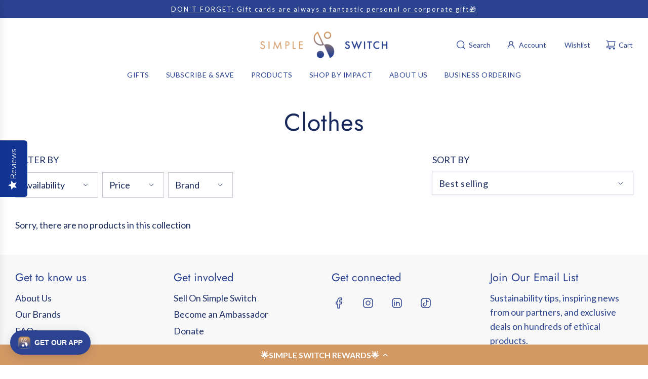

--- FILE ---
content_type: text/html; charset=utf-8
request_url: https://www.simpleswitch.org/collections/clothes?page=3
body_size: 36604
content:
<!doctype html>
<html class="no-js" lang="en">
<head>
  <!-- Basic page needs ================================================== -->
  <meta charset="utf-8"><meta http-equiv="X-UA-Compatible" content="IE=edge">

  <link rel="preconnect" href="https://cdn.shopify.com" crossorigin><link rel="preconnect" href="https://fonts.shopifycdn.com" crossorigin><link rel="preload" href="//www.simpleswitch.org/cdn/shop/t/25/assets/theme.min.css?v=170990799935293944311696024010" as="style" />
  <link rel="preload" href="//www.simpleswitch.org/cdn/shop/t/25/assets/swiper.min.css?v=88091268259482038431696024009" as="style" onload="this.onload=null;this.rel='stylesheet'"/>
  <link rel="preload" href="//www.simpleswitch.org/cdn/shop/t/25/assets/photoswipe.min.css?v=165459975419098386681696024009" as="style" onload="this.onload=null;this.rel='stylesheet'"/>
  <link rel="preload" href="//www.simpleswitch.org/cdn/shop/t/25/assets/custom.css?v=102493421877365237651696024010" as="style" onload="this.onload=null;this.rel='stylesheet'"/>

  
  	<link rel="preload" href="//www.simpleswitch.org/cdn/shop/t/25/assets/animate.min.css?v=68297775102622399721696024009" as="style" onload="this.onload=null;this.rel='stylesheet'"/>
  

  

  
    <link rel="shortcut icon" href="//www.simpleswitch.org/cdn/shop/files/Resized_Logo_Simple_Switch_1500_94297c97-a628-408e-a210-d14f065c1b53_180x180_crop_center.png?v=1642615741" type="image/png">
    <link rel="apple-touch-icon" sizes="180x180" href="//www.simpleswitch.org/cdn/shop/files/Resized_Logo_Simple_Switch_1500_94297c97-a628-408e-a210-d14f065c1b53_180x180_crop_center.png?v=1642615741">
    <link rel="apple-touch-icon-precomposed" sizes="180x180" href="//www.simpleswitch.org/cdn/shop/files/Resized_Logo_Simple_Switch_1500_94297c97-a628-408e-a210-d14f065c1b53_180x180_crop_center.png?v=1642615741">
    <link rel="icon" type="image/png" sizes="32x32" href="//www.simpleswitch.org/cdn/shop/files/Resized_Logo_Simple_Switch_1500_94297c97-a628-408e-a210-d14f065c1b53_32x32_crop_center.png?v=1642615741">
    <link rel="icon" type="image/png" sizes="194x194" href="//www.simpleswitch.org/cdn/shop/files/Resized_Logo_Simple_Switch_1500_94297c97-a628-408e-a210-d14f065c1b53_194x194_crop_center.png?v=1642615741">
    <link rel="icon" type="image/png" sizes="192x192" href="//www.simpleswitch.org/cdn/shop/files/Resized_Logo_Simple_Switch_1500_94297c97-a628-408e-a210-d14f065c1b53_192x192_crop_center.png?v=1642615741">
    <link rel="icon" type="image/png" sizes="16x16" href="//www.simpleswitch.org/cdn/shop/files/Resized_Logo_Simple_Switch_1500_94297c97-a628-408e-a210-d14f065c1b53_16x16_crop_center.png?v=1642615741">
  
<link rel="preload" as="font" href="//www.simpleswitch.org/cdn/fonts/jost/jost_n4.d47a1b6347ce4a4c9f437608011273009d91f2b7.woff2" type="font/woff2" crossorigin><link rel="preload" as="font" href="//www.simpleswitch.org/cdn/fonts/lato/lato_n4.c3b93d431f0091c8be23185e15c9d1fee1e971c5.woff2" type="font/woff2" crossorigin><!-- Title and description ================================================== -->
  <title>
    Clothes &ndash; Page 3 &ndash; Simple Switch
  </title>

  

  <!-- Helpers ================================================== -->
  <!-- /snippets/social-meta-tags.liquid -->


<meta property="og:site_name" content="Simple Switch">
<meta property="og:url" content="https://www.simpleswitch.org/collections/clothes?page=3">
<meta property="og:title" content="Clothes">
<meta property="og:type" content="product.group">
<meta property="og:description" content="Simple Switch is an online marketplace for ethical and impactful shopping. Shop for products you really want and need, shipped to your door, all while making a positive difference for our planet and its people.">

<meta property="og:image" content="http://www.simpleswitch.org/cdn/shop/collections/1_0e6c6146-d1a9-47ce-83d5-f60c3cd08c32.jpg?v=1544655391">
<meta property="og:image:alt" content="Clothes">
<meta property="og:image:secure_url" content="https://www.simpleswitch.org/cdn/shop/collections/1_0e6c6146-d1a9-47ce-83d5-f60c3cd08c32.jpg?v=1544655391">


<meta name="twitter:card" content="summary_large_image">
<meta name="twitter:title" content="Clothes">
<meta name="twitter:description" content="Simple Switch is an online marketplace for ethical and impactful shopping. Shop for products you really want and need, shipped to your door, all while making a positive difference for our planet and its people.">

  <link rel="canonical" href="https://www.simpleswitch.org/collections/clothes?page=3"/>
  <meta name="viewport" content="width=device-width, initial-scale=1, shrink-to-fit=no">
  <meta name="theme-color" content="#18285b">

  <!-- CSS ================================================== -->
  <style>
/*============================================================================
  #Typography
==============================================================================*/






@font-face {
  font-family: Jost;
  font-weight: 400;
  font-style: normal;
  font-display: swap;
  src: url("//www.simpleswitch.org/cdn/fonts/jost/jost_n4.d47a1b6347ce4a4c9f437608011273009d91f2b7.woff2") format("woff2"),
       url("//www.simpleswitch.org/cdn/fonts/jost/jost_n4.791c46290e672b3f85c3d1c651ef2efa3819eadd.woff") format("woff");
}

@font-face {
  font-family: Lato;
  font-weight: 400;
  font-style: normal;
  font-display: swap;
  src: url("//www.simpleswitch.org/cdn/fonts/lato/lato_n4.c3b93d431f0091c8be23185e15c9d1fee1e971c5.woff2") format("woff2"),
       url("//www.simpleswitch.org/cdn/fonts/lato/lato_n4.d5c00c781efb195594fd2fd4ad04f7882949e327.woff") format("woff");
}


  @font-face {
  font-family: Jost;
  font-weight: 700;
  font-style: normal;
  font-display: swap;
  src: url("//www.simpleswitch.org/cdn/fonts/jost/jost_n7.921dc18c13fa0b0c94c5e2517ffe06139c3615a3.woff2") format("woff2"),
       url("//www.simpleswitch.org/cdn/fonts/jost/jost_n7.cbfc16c98c1e195f46c536e775e4e959c5f2f22b.woff") format("woff");
}




  @font-face {
  font-family: Lato;
  font-weight: 700;
  font-style: normal;
  font-display: swap;
  src: url("//www.simpleswitch.org/cdn/fonts/lato/lato_n7.900f219bc7337bc57a7a2151983f0a4a4d9d5dcf.woff2") format("woff2"),
       url("//www.simpleswitch.org/cdn/fonts/lato/lato_n7.a55c60751adcc35be7c4f8a0313f9698598612ee.woff") format("woff");
}




  @font-face {
  font-family: Lato;
  font-weight: 400;
  font-style: italic;
  font-display: swap;
  src: url("//www.simpleswitch.org/cdn/fonts/lato/lato_i4.09c847adc47c2fefc3368f2e241a3712168bc4b6.woff2") format("woff2"),
       url("//www.simpleswitch.org/cdn/fonts/lato/lato_i4.3c7d9eb6c1b0a2bf62d892c3ee4582b016d0f30c.woff") format("woff");
}




  @font-face {
  font-family: Lato;
  font-weight: 700;
  font-style: italic;
  font-display: swap;
  src: url("//www.simpleswitch.org/cdn/fonts/lato/lato_i7.16ba75868b37083a879b8dd9f2be44e067dfbf92.woff2") format("woff2"),
       url("//www.simpleswitch.org/cdn/fonts/lato/lato_i7.4c07c2b3b7e64ab516aa2f2081d2bb0366b9dce8.woff") format("woff");
}






/*============================================================================
  #General Variables
==============================================================================*/

:root {

  --font-weight-normal: 400;
  --font-weight-bold: 700;
  --font-weight-header-bold: 700;

  --header-font-stack: Jost, sans-serif;
  --header-font-weight: 400;
  --header-font-style: normal;
  --header-text-size: 48;
  --header-text-size-px: 48px;
  --header-mobile-text-size-px: 22px;

  --header-font-case: normal;
  --header-font-size: 14;
  --header-font-size-px: 14px;

  --heading-spacing: 1px;
  --heading-font-case: normal;
  --heading-font-stack: FontDrop;

  --body-font-stack: Lato, sans-serif;
  --body-font-weight: 400;
  --body-font-style: normal;

  --label-font-stack: Lato, sans-serif;
  --label-font-weight: 400;
  --label-font-style: normal;
  --label-font-case: uppercase;
  --label-spacing: 0px;

  --navigation-font-stack: , ;
  --navigation-font-weight: ;
  --navigation-font-style: ;

  --base-font-size-int: 18;
  --base-font-size: 18px;

  --body-font-size-12-to-em: 0.67em;
  --body-font-size-14-to-em: 0.78em;
  --body-font-size-16-to-em: 0.89em;
  --body-font-size-18-to-em: 1.0em;
  --body-font-size-20-to-em: 1.11em;
  --body-font-size-22-to-em: 1.22em;
  --body-font-size-24-to-em: 1.33em;
  --body-font-size-28-to-em: 1.56em;
  --body-font-size-36-to-em: 2.0em;

  --sale-badge-color: #f26c4f;
  --sold-out-badge-color: #242424;
  --badge-font-color: #fff;

  --primary-btn-text-color: #fff;
  --primary-btn-bg-color: #2a4290;
  --primary-btn-bg-color-lighten50: #cad2ef;
  --primary-btn-bg-color-opacity50: rgba(42, 66, 144, 0.5);
  --primary-btn-bg-hover-color: #d39965;
  --primary-btn-text-hover-color: #fffafa;

  --button-text-case: none;
  --button-font-size: 17;
  --button-font-size-px: 17px;
  --button-text-spacing-px: 1px;

  --secondary-btn-text-color: #fff;
  --secondary-btn-bg-color: #2a4290;
  --secondary-btn-bg-color-lighten: #5370cd;
  --secondary-btn-bg-hover-color: #2a4290;
  --secondary-btn-bg-text-hover-color: #fff;

  
    --alt-btn-border-radius: 0.5rem;
  

  
    --alt-btn-font-style: normal;
    --alt-btn-font-weight: 700;
    

  --text-color: #18285b;
  --text-color-lighten5: #1d316f;
  --text-color-lighten70: #e1e6f7;
  --text-color-transparent05: rgba(24, 40, 91, 0.05);
  --text-color-transparent10: rgba(24, 40, 91, 0.1);
  --text-color-transparent15: rgba(24, 40, 91, 0.15);
  --text-color-transparent25: rgba(24, 40, 91, 0.25);
  --text-color-transparent30: rgba(24, 40, 91, 0.3);
  --text-color-transparent5: rgba(24, 40, 91, 0.5);
  --text-color-transparent6: rgba(24, 40, 91, 0.6);
  --text-color-transparent7: rgba(24, 40, 91, 0.7);
  --text-color-transparent8: rgba(24, 40, 91, 0.8);

  
    --heading-xl-font-size: 28px;
    --heading-l-font-size: 22px;
    --subheading-font-size: 20px;
  

  
    --small-body-font-size: 14px;
  

  --link-color: #18285b;
  --on-sale-color: #ca1818;

  --body-color: #fff;
  --body-color-darken10: #e6e6e6;
  --body-color-transparent00: rgba(255, 255, 255, 0);
  --body-color-transparent90: rgba(255, 255, 255, 0.9);

  --body-secondary-color: #fff;
  --body-secondary-color-transparent00: rgba(255, 255, 255, 0);
  --body-secondary-color-darken05: #f2f2f2;

  --color-primary-background: #fff;
  --color-primary-background-rgb: 255, 255, 255;
  --color-secondary-background: #fff;

  --cart-background-color: #f68e56;

  --border-color: rgba(24, 40, 91, 0.25);
  --link-border-color: rgba(24, 40, 91, 0.5);
  --border-color-darken10: #0d1633;

  --header-color: #fff;
  --header-color-darken5: #f2f2f2;

  --header-border-color: #ffffff;

  --announcement-text-size: 13px;
  --announcement-text-spacing: 2px;

  --logo-font-size: 26px;

  --overlay-header-text-color: #fff;
  --nav-text-color: #2a4290;
  --nav-text-color-transparent10: rgba(42, 66, 144, 0.1);
  --nav-text-color-transparent30: rgba(42, 66, 144, 0.3);
  --nav-text-hover: #BEBEBE;

  --color-scheme-light-background: #fff;
  --color-scheme-light-background-lighten5: #ffffff;
  --color-scheme-light-text: #fff;
  --color-scheme-light-text-transparent25: rgba(255, 255, 255, 0.25);
  --color-scheme-light-text-transparent50: rgba(255, 255, 255, 0.5);
  --color-scheme-light-text-transparent60: rgba(255, 255, 255, 0.6);

  --color-scheme-feature-background: #2a4290;
  --color-scheme-feature-background-lighten5: #304ba4;
  --color-scheme-feature-text: #fff;
  --color-scheme-feature-text-transparent25: rgba(255, 255, 255, 0.25);
  --color-scheme-feature-text-transparent50: rgba(255, 255, 255, 0.5);
  --color-scheme-feature-text-transparent60: rgba(255, 255, 255, 0.6);

  --homepage-sections-accent-secondary-color-transparent60: rgba(255, 255, 255, 0.6);

  --color-scheme-dark-background: #333;
  --color-scheme-dark-text: #d39965;
  --color-scheme-dark-text-transparent25: rgba(211, 153, 101, 0.25);
  --color-scheme-dark-text-transparent50: rgba(211, 153, 101, 0.5);
  --color-scheme-dark-text-transparent60: rgba(211, 153, 101, 0.6);

  --filter-bg-color: rgba(24, 40, 91, 0.1);

  --color-footer-bg: #f8f8f8;
  --color-footer-bg-darken5: #ebebeb;
  --color-footer-text: #2a4290;
  --color-footer-text-darken10: #1e3069;
  --color-footer-border: rgba(42, 66, 144, 0.1);
  --color-footer-border25: rgba(42, 66, 144, 0.25);
  --color-footer-border-30: rgba(42, 66, 144, 0.3);

  --popup-text-color: #2a4290;
  --popup-text-color-transparent50: rgba(42, 66, 144, 0.5);
  --popup-text-color-lighten10: #3654b7;
  --popup-bg-color: #fff;

  --menu-drawer-color: #fff;
  --menu-drawer-color-darken5: #f2f2f2;
  --menu-drawer-text-color: #2a4290;
  --menu-drawer-text-color-transparent10: rgba(42, 66, 144, 0.1);
  --menu-drawer-text-color-transparent30: rgba(42, 66, 144, 0.3);
  --menu-drawer-border-color: rgba(42, 66, 144, 0.1);
  --menu-drawer-text-hover-color: #9F9F9F;

  --cart-drawer-color: #fff;
  --cart-drawer-text-color: #2a4290;
  --cart-drawer-text-color-lighten10: #3654b7;
  --cart-drawer-border-color: rgba(42, 66, 144, 0.5);

  --fancybox-overlay: url('//www.simpleswitch.org/cdn/shop/t/25/assets/fancybox_overlay.png?v=61793926319831825281696024008');

  --success-color: #28a745;
  --error-color: #DC3545;
  --warning-color: #EB9247;

  /* Shop Pay Installments variables */
  --color-body: #fff;
  --color-bg: #fff;
}
</style>

  <style data-shopify>
    *,
    *::before,
    *::after {
      box-sizing: inherit;
    }

    html {
      box-sizing: border-box;
      background-color: var(--body-color);
      height: 100%;
      margin: 0;
    }

    body {
      background-color: var(--body-color);
      min-height: 100%;
      margin: 0;
      display: grid;
      grid-template-rows: auto auto 1fr auto;
      grid-template-columns: 100%;
      overflow-x: hidden;
    }

    .sr-only {
      position: absolute;
      width: 1px;
      height: 1px;
      padding: 0;
      margin: -1px;
      overflow: hidden;
      clip: rect(0, 0, 0, 0);
      border: 0;
    }

    .sr-only-focusable:active, .sr-only-focusable:focus {
      position: static;
      width: auto;
      height: auto;
      margin: 0;
      overflow: visible;
      clip: auto;
    }
  </style>

  <!-- Header hook for plugins ================================================== -->
  <script>window.performance && window.performance.mark && window.performance.mark('shopify.content_for_header.start');</script><meta name="facebook-domain-verification" content="kx8ujxrepqf1scs84q2r1iw5o4t1na">
<meta name="facebook-domain-verification" content="zxuj3u438dipa1ejpma7w81hs169av">
<meta name="google-site-verification" content="zHaE65zDodj5WYjcmvQlZo0tTZQAYpf1TR8dqQK_kts">
<meta id="shopify-digital-wallet" name="shopify-digital-wallet" content="/1990459445/digital_wallets/dialog">
<link rel="alternate" type="application/atom+xml" title="Feed" href="/collections/clothes.atom" />
<link rel="prev" href="/collections/clothes?page=2">
<link rel="alternate" type="application/json+oembed" href="https://www.simpleswitch.org/collections/clothes.oembed?page=3">
<script async="async" src="/checkouts/internal/preloads.js?locale=en-US"></script>
<script id="shopify-features" type="application/json">{"accessToken":"bec03181c9079013c9f1e00742278405","betas":["rich-media-storefront-analytics"],"domain":"www.simpleswitch.org","predictiveSearch":true,"shopId":1990459445,"locale":"en"}</script>
<script>var Shopify = Shopify || {};
Shopify.shop = "simple-switch.myshopify.com";
Shopify.locale = "en";
Shopify.currency = {"active":"USD","rate":"1.0"};
Shopify.country = "US";
Shopify.theme = {"name":"Updated copy of FLOW THEME (10.31.23)","id":128257753141,"schema_name":"Flow","schema_version":"34.0.0","theme_store_id":801,"role":"main"};
Shopify.theme.handle = "null";
Shopify.theme.style = {"id":null,"handle":null};
Shopify.cdnHost = "www.simpleswitch.org/cdn";
Shopify.routes = Shopify.routes || {};
Shopify.routes.root = "/";</script>
<script type="module">!function(o){(o.Shopify=o.Shopify||{}).modules=!0}(window);</script>
<script>!function(o){function n(){var o=[];function n(){o.push(Array.prototype.slice.apply(arguments))}return n.q=o,n}var t=o.Shopify=o.Shopify||{};t.loadFeatures=n(),t.autoloadFeatures=n()}(window);</script>
<script id="shop-js-analytics" type="application/json">{"pageType":"collection"}</script>
<script defer="defer" async type="module" src="//www.simpleswitch.org/cdn/shopifycloud/shop-js/modules/v2/client.init-shop-cart-sync_DtuiiIyl.en.esm.js"></script>
<script defer="defer" async type="module" src="//www.simpleswitch.org/cdn/shopifycloud/shop-js/modules/v2/chunk.common_CUHEfi5Q.esm.js"></script>
<script type="module">
  await import("//www.simpleswitch.org/cdn/shopifycloud/shop-js/modules/v2/client.init-shop-cart-sync_DtuiiIyl.en.esm.js");
await import("//www.simpleswitch.org/cdn/shopifycloud/shop-js/modules/v2/chunk.common_CUHEfi5Q.esm.js");

  window.Shopify.SignInWithShop?.initShopCartSync?.({"fedCMEnabled":true,"windoidEnabled":true});

</script>
<script>(function() {
  var isLoaded = false;
  function asyncLoad() {
    if (isLoaded) return;
    isLoaded = true;
    var urls = ["https:\/\/cdn-loyalty.yotpo.com\/loader\/eBnKGSc7Urkmi660MYyGIg.js?shop=simple-switch.myshopify.com","https:\/\/static.rechargecdn.com\/assets\/js\/widget.min.js?shop=simple-switch.myshopify.com","https:\/\/cdn.getcarro.com\/script-tags\/all\/050820094100.js?shop=simple-switch.myshopify.com","https:\/\/static.shareasale.com\/json\/shopify\/deduplication.js?shop=simple-switch.myshopify.com","https:\/\/cdn.getcarro.com\/script-tags\/all\/nb-101920173500.js?shop=simple-switch.myshopify.com","https:\/\/app.electricsms.com\/cart-widget\/widget.min.js?shop=simple-switch.myshopify.com","https:\/\/widget.gotolstoy.com\/widget\/widget.js?app-key=fdb62642-cebe-416b-b775-1af2bf6f3107\u0026shop=simple-switch.myshopify.com","https:\/\/static.shareasale.com\/json\/shopify\/shareasale-tracking.js?sasmid=118432\u0026ssmtid=19038\u0026shop=simple-switch.myshopify.com","https:\/\/assets.tapcart.com\/__tc-ck-loader\/index.js?appId=nB68zK29V8\u0026environment=production\u0026shop=simple-switch.myshopify.com","https:\/\/admin.revenuehunt.com\/embed.js?shop=simple-switch.myshopify.com"];
    for (var i = 0; i < urls.length; i++) {
      var s = document.createElement('script');
      s.type = 'text/javascript';
      s.async = true;
      s.src = urls[i];
      var x = document.getElementsByTagName('script')[0];
      x.parentNode.insertBefore(s, x);
    }
  };
  if(window.attachEvent) {
    window.attachEvent('onload', asyncLoad);
  } else {
    window.addEventListener('load', asyncLoad, false);
  }
})();</script>
<script id="__st">var __st={"a":1990459445,"offset":-25200,"reqid":"d9b35d8b-3f53-49eb-91d6-331f2036bd63-1766866214","pageurl":"www.simpleswitch.org\/collections\/clothes?page=3","u":"bc0e3b9bd0ca","p":"collection","rtyp":"collection","rid":57850200117};</script>
<script>window.ShopifyPaypalV4VisibilityTracking = true;</script>
<script id="captcha-bootstrap">!function(){'use strict';const t='contact',e='account',n='new_comment',o=[[t,t],['blogs',n],['comments',n],[t,'customer']],c=[[e,'customer_login'],[e,'guest_login'],[e,'recover_customer_password'],[e,'create_customer']],r=t=>t.map((([t,e])=>`form[action*='/${t}']:not([data-nocaptcha='true']) input[name='form_type'][value='${e}']`)).join(','),a=t=>()=>t?[...document.querySelectorAll(t)].map((t=>t.form)):[];function s(){const t=[...o],e=r(t);return a(e)}const i='password',u='form_key',d=['recaptcha-v3-token','g-recaptcha-response','h-captcha-response',i],f=()=>{try{return window.sessionStorage}catch{return}},m='__shopify_v',_=t=>t.elements[u];function p(t,e,n=!1){try{const o=window.sessionStorage,c=JSON.parse(o.getItem(e)),{data:r}=function(t){const{data:e,action:n}=t;return t[m]||n?{data:e,action:n}:{data:t,action:n}}(c);for(const[e,n]of Object.entries(r))t.elements[e]&&(t.elements[e].value=n);n&&o.removeItem(e)}catch(o){console.error('form repopulation failed',{error:o})}}const l='form_type',E='cptcha';function T(t){t.dataset[E]=!0}const w=window,h=w.document,L='Shopify',v='ce_forms',y='captcha';let A=!1;((t,e)=>{const n=(g='f06e6c50-85a8-45c8-87d0-21a2b65856fe',I='https://cdn.shopify.com/shopifycloud/storefront-forms-hcaptcha/ce_storefront_forms_captcha_hcaptcha.v1.5.2.iife.js',D={infoText:'Protected by hCaptcha',privacyText:'Privacy',termsText:'Terms'},(t,e,n)=>{const o=w[L][v],c=o.bindForm;if(c)return c(t,g,e,D).then(n);var r;o.q.push([[t,g,e,D],n]),r=I,A||(h.body.append(Object.assign(h.createElement('script'),{id:'captcha-provider',async:!0,src:r})),A=!0)});var g,I,D;w[L]=w[L]||{},w[L][v]=w[L][v]||{},w[L][v].q=[],w[L][y]=w[L][y]||{},w[L][y].protect=function(t,e){n(t,void 0,e),T(t)},Object.freeze(w[L][y]),function(t,e,n,w,h,L){const[v,y,A,g]=function(t,e,n){const i=e?o:[],u=t?c:[],d=[...i,...u],f=r(d),m=r(i),_=r(d.filter((([t,e])=>n.includes(e))));return[a(f),a(m),a(_),s()]}(w,h,L),I=t=>{const e=t.target;return e instanceof HTMLFormElement?e:e&&e.form},D=t=>v().includes(t);t.addEventListener('submit',(t=>{const e=I(t);if(!e)return;const n=D(e)&&!e.dataset.hcaptchaBound&&!e.dataset.recaptchaBound,o=_(e),c=g().includes(e)&&(!o||!o.value);(n||c)&&t.preventDefault(),c&&!n&&(function(t){try{if(!f())return;!function(t){const e=f();if(!e)return;const n=_(t);if(!n)return;const o=n.value;o&&e.removeItem(o)}(t);const e=Array.from(Array(32),(()=>Math.random().toString(36)[2])).join('');!function(t,e){_(t)||t.append(Object.assign(document.createElement('input'),{type:'hidden',name:u})),t.elements[u].value=e}(t,e),function(t,e){const n=f();if(!n)return;const o=[...t.querySelectorAll(`input[type='${i}']`)].map((({name:t})=>t)),c=[...d,...o],r={};for(const[a,s]of new FormData(t).entries())c.includes(a)||(r[a]=s);n.setItem(e,JSON.stringify({[m]:1,action:t.action,data:r}))}(t,e)}catch(e){console.error('failed to persist form',e)}}(e),e.submit())}));const S=(t,e)=>{t&&!t.dataset[E]&&(n(t,e.some((e=>e===t))),T(t))};for(const o of['focusin','change'])t.addEventListener(o,(t=>{const e=I(t);D(e)&&S(e,y())}));const B=e.get('form_key'),M=e.get(l),P=B&&M;t.addEventListener('DOMContentLoaded',(()=>{const t=y();if(P)for(const e of t)e.elements[l].value===M&&p(e,B);[...new Set([...A(),...v().filter((t=>'true'===t.dataset.shopifyCaptcha))])].forEach((e=>S(e,t)))}))}(h,new URLSearchParams(w.location.search),n,t,e,['guest_login'])})(!0,!0)}();</script>
<script integrity="sha256-4kQ18oKyAcykRKYeNunJcIwy7WH5gtpwJnB7kiuLZ1E=" data-source-attribution="shopify.loadfeatures" defer="defer" src="//www.simpleswitch.org/cdn/shopifycloud/storefront/assets/storefront/load_feature-a0a9edcb.js" crossorigin="anonymous"></script>
<script data-source-attribution="shopify.dynamic_checkout.dynamic.init">var Shopify=Shopify||{};Shopify.PaymentButton=Shopify.PaymentButton||{isStorefrontPortableWallets:!0,init:function(){window.Shopify.PaymentButton.init=function(){};var t=document.createElement("script");t.src="https://www.simpleswitch.org/cdn/shopifycloud/portable-wallets/latest/portable-wallets.en.js",t.type="module",document.head.appendChild(t)}};
</script>
<script data-source-attribution="shopify.dynamic_checkout.buyer_consent">
  function portableWalletsHideBuyerConsent(e){var t=document.getElementById("shopify-buyer-consent"),n=document.getElementById("shopify-subscription-policy-button");t&&n&&(t.classList.add("hidden"),t.setAttribute("aria-hidden","true"),n.removeEventListener("click",e))}function portableWalletsShowBuyerConsent(e){var t=document.getElementById("shopify-buyer-consent"),n=document.getElementById("shopify-subscription-policy-button");t&&n&&(t.classList.remove("hidden"),t.removeAttribute("aria-hidden"),n.addEventListener("click",e))}window.Shopify?.PaymentButton&&(window.Shopify.PaymentButton.hideBuyerConsent=portableWalletsHideBuyerConsent,window.Shopify.PaymentButton.showBuyerConsent=portableWalletsShowBuyerConsent);
</script>
<script data-source-attribution="shopify.dynamic_checkout.cart.bootstrap">document.addEventListener("DOMContentLoaded",(function(){function t(){return document.querySelector("shopify-accelerated-checkout-cart, shopify-accelerated-checkout")}if(t())Shopify.PaymentButton.init();else{new MutationObserver((function(e,n){t()&&(Shopify.PaymentButton.init(),n.disconnect())})).observe(document.body,{childList:!0,subtree:!0})}}));
</script>
<script id='scb4127' type='text/javascript' async='' src='https://www.simpleswitch.org/cdn/shopifycloud/privacy-banner/storefront-banner.js'></script>
<script>window.performance && window.performance.mark && window.performance.mark('shopify.content_for_header.end');</script>

  <script type="text/javascript">
		window.wetheme = {
			name: 'Flow',
			webcomponentRegistry: {
        registry: {},
				checkScriptLoaded: function(key) {
					return window.wetheme.webcomponentRegistry.registry[key] ? true : false
				},
        register: function(registration) {
            if(!window.wetheme.webcomponentRegistry.checkScriptLoaded(registration.key)) {
              window.wetheme.webcomponentRegistry.registry[registration.key] = registration
            }
        }
      }
    };
	</script>

  

  

  <script>document.documentElement.className = document.documentElement.className.replace('no-js', 'js');</script>
  <script src="https://cdn-widgetsrepository.yotpo.com/v1/loader/eBnKGSc7Urkmi660MYyGIg" async></script>
<!--DOOFINDER-SHOPIFY-->  <!--/DOOFINDER-SHOPIFY--><!-- BEGIN app block: shopify://apps/yotpo-loyalty-rewards/blocks/loader-app-embed-block/2f9660df-5018-4e02-9868-ee1fb88d6ccd -->
    <script src="https://cdn-widgetsrepository.yotpo.com/v1/loader/eBnKGSc7Urkmi660MYyGIg" async></script>




<!-- END app block --><!-- BEGIN app block: shopify://apps/klaviyo-email-marketing-sms/blocks/klaviyo-onsite-embed/2632fe16-c075-4321-a88b-50b567f42507 -->












  <script async src="https://static.klaviyo.com/onsite/js/QWqbpD/klaviyo.js?company_id=QWqbpD"></script>
  <script>!function(){if(!window.klaviyo){window._klOnsite=window._klOnsite||[];try{window.klaviyo=new Proxy({},{get:function(n,i){return"push"===i?function(){var n;(n=window._klOnsite).push.apply(n,arguments)}:function(){for(var n=arguments.length,o=new Array(n),w=0;w<n;w++)o[w]=arguments[w];var t="function"==typeof o[o.length-1]?o.pop():void 0,e=new Promise((function(n){window._klOnsite.push([i].concat(o,[function(i){t&&t(i),n(i)}]))}));return e}}})}catch(n){window.klaviyo=window.klaviyo||[],window.klaviyo.push=function(){var n;(n=window._klOnsite).push.apply(n,arguments)}}}}();</script>

  




  <script>
    window.klaviyoReviewsProductDesignMode = false
  </script>







<!-- END app block --><!-- BEGIN app block: shopify://apps/yotpo-product-reviews/blocks/settings/eb7dfd7d-db44-4334-bc49-c893b51b36cf -->


<script type="text/javascript">
  (function e(){var e=document.createElement("script");
  e.type="text/javascript",e.async=true,
  e.src="//staticw2.yotpo.com/SxI6Imj2CosogNQgDQNn3MO4zg04DTZMwM7tuIXh/widget.js?lang=en";
  var t=document.getElementsByTagName("script")[0];
  t.parentNode.insertBefore(e,t)})();
</script>



  
<!-- END app block --><link href="https://monorail-edge.shopifysvc.com" rel="dns-prefetch">
<script>(function(){if ("sendBeacon" in navigator && "performance" in window) {try {var session_token_from_headers = performance.getEntriesByType('navigation')[0].serverTiming.find(x => x.name == '_s').description;} catch {var session_token_from_headers = undefined;}var session_cookie_matches = document.cookie.match(/_shopify_s=([^;]*)/);var session_token_from_cookie = session_cookie_matches && session_cookie_matches.length === 2 ? session_cookie_matches[1] : "";var session_token = session_token_from_headers || session_token_from_cookie || "";function handle_abandonment_event(e) {var entries = performance.getEntries().filter(function(entry) {return /monorail-edge.shopifysvc.com/.test(entry.name);});if (!window.abandonment_tracked && entries.length === 0) {window.abandonment_tracked = true;var currentMs = Date.now();var navigation_start = performance.timing.navigationStart;var payload = {shop_id: 1990459445,url: window.location.href,navigation_start,duration: currentMs - navigation_start,session_token,page_type: "collection"};window.navigator.sendBeacon("https://monorail-edge.shopifysvc.com/v1/produce", JSON.stringify({schema_id: "online_store_buyer_site_abandonment/1.1",payload: payload,metadata: {event_created_at_ms: currentMs,event_sent_at_ms: currentMs}}));}}window.addEventListener('pagehide', handle_abandonment_event);}}());</script>
<script id="web-pixels-manager-setup">(function e(e,d,r,n,o){if(void 0===o&&(o={}),!Boolean(null===(a=null===(i=window.Shopify)||void 0===i?void 0:i.analytics)||void 0===a?void 0:a.replayQueue)){var i,a;window.Shopify=window.Shopify||{};var t=window.Shopify;t.analytics=t.analytics||{};var s=t.analytics;s.replayQueue=[],s.publish=function(e,d,r){return s.replayQueue.push([e,d,r]),!0};try{self.performance.mark("wpm:start")}catch(e){}var l=function(){var e={modern:/Edge?\/(1{2}[4-9]|1[2-9]\d|[2-9]\d{2}|\d{4,})\.\d+(\.\d+|)|Firefox\/(1{2}[4-9]|1[2-9]\d|[2-9]\d{2}|\d{4,})\.\d+(\.\d+|)|Chrom(ium|e)\/(9{2}|\d{3,})\.\d+(\.\d+|)|(Maci|X1{2}).+ Version\/(15\.\d+|(1[6-9]|[2-9]\d|\d{3,})\.\d+)([,.]\d+|)( \(\w+\)|)( Mobile\/\w+|) Safari\/|Chrome.+OPR\/(9{2}|\d{3,})\.\d+\.\d+|(CPU[ +]OS|iPhone[ +]OS|CPU[ +]iPhone|CPU IPhone OS|CPU iPad OS)[ +]+(15[._]\d+|(1[6-9]|[2-9]\d|\d{3,})[._]\d+)([._]\d+|)|Android:?[ /-](13[3-9]|1[4-9]\d|[2-9]\d{2}|\d{4,})(\.\d+|)(\.\d+|)|Android.+Firefox\/(13[5-9]|1[4-9]\d|[2-9]\d{2}|\d{4,})\.\d+(\.\d+|)|Android.+Chrom(ium|e)\/(13[3-9]|1[4-9]\d|[2-9]\d{2}|\d{4,})\.\d+(\.\d+|)|SamsungBrowser\/([2-9]\d|\d{3,})\.\d+/,legacy:/Edge?\/(1[6-9]|[2-9]\d|\d{3,})\.\d+(\.\d+|)|Firefox\/(5[4-9]|[6-9]\d|\d{3,})\.\d+(\.\d+|)|Chrom(ium|e)\/(5[1-9]|[6-9]\d|\d{3,})\.\d+(\.\d+|)([\d.]+$|.*Safari\/(?![\d.]+ Edge\/[\d.]+$))|(Maci|X1{2}).+ Version\/(10\.\d+|(1[1-9]|[2-9]\d|\d{3,})\.\d+)([,.]\d+|)( \(\w+\)|)( Mobile\/\w+|) Safari\/|Chrome.+OPR\/(3[89]|[4-9]\d|\d{3,})\.\d+\.\d+|(CPU[ +]OS|iPhone[ +]OS|CPU[ +]iPhone|CPU IPhone OS|CPU iPad OS)[ +]+(10[._]\d+|(1[1-9]|[2-9]\d|\d{3,})[._]\d+)([._]\d+|)|Android:?[ /-](13[3-9]|1[4-9]\d|[2-9]\d{2}|\d{4,})(\.\d+|)(\.\d+|)|Mobile Safari.+OPR\/([89]\d|\d{3,})\.\d+\.\d+|Android.+Firefox\/(13[5-9]|1[4-9]\d|[2-9]\d{2}|\d{4,})\.\d+(\.\d+|)|Android.+Chrom(ium|e)\/(13[3-9]|1[4-9]\d|[2-9]\d{2}|\d{4,})\.\d+(\.\d+|)|Android.+(UC? ?Browser|UCWEB|U3)[ /]?(15\.([5-9]|\d{2,})|(1[6-9]|[2-9]\d|\d{3,})\.\d+)\.\d+|SamsungBrowser\/(5\.\d+|([6-9]|\d{2,})\.\d+)|Android.+MQ{2}Browser\/(14(\.(9|\d{2,})|)|(1[5-9]|[2-9]\d|\d{3,})(\.\d+|))(\.\d+|)|K[Aa][Ii]OS\/(3\.\d+|([4-9]|\d{2,})\.\d+)(\.\d+|)/},d=e.modern,r=e.legacy,n=navigator.userAgent;return n.match(d)?"modern":n.match(r)?"legacy":"unknown"}(),u="modern"===l?"modern":"legacy",c=(null!=n?n:{modern:"",legacy:""})[u],f=function(e){return[e.baseUrl,"/wpm","/b",e.hashVersion,"modern"===e.buildTarget?"m":"l",".js"].join("")}({baseUrl:d,hashVersion:r,buildTarget:u}),m=function(e){var d=e.version,r=e.bundleTarget,n=e.surface,o=e.pageUrl,i=e.monorailEndpoint;return{emit:function(e){var a=e.status,t=e.errorMsg,s=(new Date).getTime(),l=JSON.stringify({metadata:{event_sent_at_ms:s},events:[{schema_id:"web_pixels_manager_load/3.1",payload:{version:d,bundle_target:r,page_url:o,status:a,surface:n,error_msg:t},metadata:{event_created_at_ms:s}}]});if(!i)return console&&console.warn&&console.warn("[Web Pixels Manager] No Monorail endpoint provided, skipping logging."),!1;try{return self.navigator.sendBeacon.bind(self.navigator)(i,l)}catch(e){}var u=new XMLHttpRequest;try{return u.open("POST",i,!0),u.setRequestHeader("Content-Type","text/plain"),u.send(l),!0}catch(e){return console&&console.warn&&console.warn("[Web Pixels Manager] Got an unhandled error while logging to Monorail."),!1}}}}({version:r,bundleTarget:l,surface:e.surface,pageUrl:self.location.href,monorailEndpoint:e.monorailEndpoint});try{o.browserTarget=l,function(e){var d=e.src,r=e.async,n=void 0===r||r,o=e.onload,i=e.onerror,a=e.sri,t=e.scriptDataAttributes,s=void 0===t?{}:t,l=document.createElement("script"),u=document.querySelector("head"),c=document.querySelector("body");if(l.async=n,l.src=d,a&&(l.integrity=a,l.crossOrigin="anonymous"),s)for(var f in s)if(Object.prototype.hasOwnProperty.call(s,f))try{l.dataset[f]=s[f]}catch(e){}if(o&&l.addEventListener("load",o),i&&l.addEventListener("error",i),u)u.appendChild(l);else{if(!c)throw new Error("Did not find a head or body element to append the script");c.appendChild(l)}}({src:f,async:!0,onload:function(){if(!function(){var e,d;return Boolean(null===(d=null===(e=window.Shopify)||void 0===e?void 0:e.analytics)||void 0===d?void 0:d.initialized)}()){var d=window.webPixelsManager.init(e)||void 0;if(d){var r=window.Shopify.analytics;r.replayQueue.forEach((function(e){var r=e[0],n=e[1],o=e[2];d.publishCustomEvent(r,n,o)})),r.replayQueue=[],r.publish=d.publishCustomEvent,r.visitor=d.visitor,r.initialized=!0}}},onerror:function(){return m.emit({status:"failed",errorMsg:"".concat(f," has failed to load")})},sri:function(e){var d=/^sha384-[A-Za-z0-9+/=]+$/;return"string"==typeof e&&d.test(e)}(c)?c:"",scriptDataAttributes:o}),m.emit({status:"loading"})}catch(e){m.emit({status:"failed",errorMsg:(null==e?void 0:e.message)||"Unknown error"})}}})({shopId: 1990459445,storefrontBaseUrl: "https://www.simpleswitch.org",extensionsBaseUrl: "https://extensions.shopifycdn.com/cdn/shopifycloud/web-pixels-manager",monorailEndpoint: "https://monorail-edge.shopifysvc.com/unstable/produce_batch",surface: "storefront-renderer",enabledBetaFlags: ["2dca8a86","a0d5f9d2"],webPixelsConfigList: [{"id":"1477509173","configuration":"{\"accountID\":\"QWqbpD\",\"webPixelConfig\":\"eyJlbmFibGVBZGRlZFRvQ2FydEV2ZW50cyI6IHRydWV9\"}","eventPayloadVersion":"v1","runtimeContext":"STRICT","scriptVersion":"524f6c1ee37bacdca7657a665bdca589","type":"APP","apiClientId":123074,"privacyPurposes":["ANALYTICS","MARKETING"],"dataSharingAdjustments":{"protectedCustomerApprovalScopes":["read_customer_address","read_customer_email","read_customer_name","read_customer_personal_data","read_customer_phone"]}},{"id":"985661493","configuration":"{\"masterTagID\":\"19038\",\"merchantID\":\"118432\",\"appPath\":\"https:\/\/daedalus.shareasale.com\",\"storeID\":\"NaN\",\"xTypeMode\":\"NaN\",\"xTypeValue\":\"NaN\",\"channelDedup\":\"NaN\"}","eventPayloadVersion":"v1","runtimeContext":"STRICT","scriptVersion":"f300cca684872f2df140f714437af558","type":"APP","apiClientId":4929191,"privacyPurposes":["ANALYTICS","MARKETING"],"dataSharingAdjustments":{"protectedCustomerApprovalScopes":["read_customer_personal_data"]}},{"id":"512131125","configuration":"{\"config\":\"{\\\"pixel_id\\\":\\\"G-7WTB2KPDWM\\\",\\\"target_country\\\":\\\"US\\\",\\\"gtag_events\\\":[{\\\"type\\\":\\\"begin_checkout\\\",\\\"action_label\\\":[\\\"G-7WTB2KPDWM\\\",\\\"AW-799472707\\\/lAjHCPKW1KUDEMP4m_0C\\\"]},{\\\"type\\\":\\\"search\\\",\\\"action_label\\\":[\\\"G-7WTB2KPDWM\\\",\\\"AW-799472707\\\/On63CPWW1KUDEMP4m_0C\\\"]},{\\\"type\\\":\\\"view_item\\\",\\\"action_label\\\":[\\\"G-7WTB2KPDWM\\\",\\\"AW-799472707\\\/9bTVCOyW1KUDEMP4m_0C\\\",\\\"MC-35W47S3QGY\\\"]},{\\\"type\\\":\\\"purchase\\\",\\\"action_label\\\":[\\\"G-7WTB2KPDWM\\\",\\\"AW-799472707\\\/n91mCOmW1KUDEMP4m_0C\\\",\\\"MC-35W47S3QGY\\\"]},{\\\"type\\\":\\\"page_view\\\",\\\"action_label\\\":[\\\"G-7WTB2KPDWM\\\",\\\"AW-799472707\\\/3ReECOaW1KUDEMP4m_0C\\\",\\\"MC-35W47S3QGY\\\"]},{\\\"type\\\":\\\"add_payment_info\\\",\\\"action_label\\\":[\\\"G-7WTB2KPDWM\\\",\\\"AW-799472707\\\/yhJ7CPiW1KUDEMP4m_0C\\\"]},{\\\"type\\\":\\\"add_to_cart\\\",\\\"action_label\\\":[\\\"G-7WTB2KPDWM\\\",\\\"AW-799472707\\\/1ha4CO-W1KUDEMP4m_0C\\\"]}],\\\"enable_monitoring_mode\\\":false}\"}","eventPayloadVersion":"v1","runtimeContext":"OPEN","scriptVersion":"b2a88bafab3e21179ed38636efcd8a93","type":"APP","apiClientId":1780363,"privacyPurposes":[],"dataSharingAdjustments":{"protectedCustomerApprovalScopes":["read_customer_address","read_customer_email","read_customer_name","read_customer_personal_data","read_customer_phone"]}},{"id":"398032949","configuration":"{\"pixelCode\":\"C6P8FHUSI8G6L8EL8K2G\"}","eventPayloadVersion":"v1","runtimeContext":"STRICT","scriptVersion":"22e92c2ad45662f435e4801458fb78cc","type":"APP","apiClientId":4383523,"privacyPurposes":["ANALYTICS","MARKETING","SALE_OF_DATA"],"dataSharingAdjustments":{"protectedCustomerApprovalScopes":["read_customer_address","read_customer_email","read_customer_name","read_customer_personal_data","read_customer_phone"]}},{"id":"208404533","configuration":"{\"pixel_id\":\"398759717680387\",\"pixel_type\":\"facebook_pixel\",\"metaapp_system_user_token\":\"-\"}","eventPayloadVersion":"v1","runtimeContext":"OPEN","scriptVersion":"ca16bc87fe92b6042fbaa3acc2fbdaa6","type":"APP","apiClientId":2329312,"privacyPurposes":["ANALYTICS","MARKETING","SALE_OF_DATA"],"dataSharingAdjustments":{"protectedCustomerApprovalScopes":["read_customer_address","read_customer_email","read_customer_name","read_customer_personal_data","read_customer_phone"]}},{"id":"29982773","configuration":"{\"pid\":\"GkUkGinvG3zCe+OmzFQIm7xGfjcp+t3kRqGwFRo149s=\"}","eventPayloadVersion":"v1","runtimeContext":"STRICT","scriptVersion":"04306dedabeddadf854cdadeaf48c82c","type":"APP","apiClientId":31271321601,"privacyPurposes":["ANALYTICS","MARKETING","SALE_OF_DATA"],"dataSharingAdjustments":{"protectedCustomerApprovalScopes":["read_customer_address","read_customer_email","read_customer_name","read_customer_personal_data","read_customer_phone"]}},{"id":"58818613","eventPayloadVersion":"v1","runtimeContext":"LAX","scriptVersion":"1","type":"CUSTOM","privacyPurposes":["MARKETING"],"name":"Meta pixel (migrated)"},{"id":"shopify-app-pixel","configuration":"{}","eventPayloadVersion":"v1","runtimeContext":"STRICT","scriptVersion":"0450","apiClientId":"shopify-pixel","type":"APP","privacyPurposes":["ANALYTICS","MARKETING"]},{"id":"shopify-custom-pixel","eventPayloadVersion":"v1","runtimeContext":"LAX","scriptVersion":"0450","apiClientId":"shopify-pixel","type":"CUSTOM","privacyPurposes":["ANALYTICS","MARKETING"]}],isMerchantRequest: false,initData: {"shop":{"name":"Simple Switch","paymentSettings":{"currencyCode":"USD"},"myshopifyDomain":"simple-switch.myshopify.com","countryCode":"US","storefrontUrl":"https:\/\/www.simpleswitch.org"},"customer":null,"cart":null,"checkout":null,"productVariants":[],"purchasingCompany":null},},"https://www.simpleswitch.org/cdn","da62cc92w68dfea28pcf9825a4m392e00d0",{"modern":"","legacy":""},{"shopId":"1990459445","storefrontBaseUrl":"https:\/\/www.simpleswitch.org","extensionBaseUrl":"https:\/\/extensions.shopifycdn.com\/cdn\/shopifycloud\/web-pixels-manager","surface":"storefront-renderer","enabledBetaFlags":"[\"2dca8a86\", \"a0d5f9d2\"]","isMerchantRequest":"false","hashVersion":"da62cc92w68dfea28pcf9825a4m392e00d0","publish":"custom","events":"[[\"page_viewed\",{}],[\"collection_viewed\",{\"collection\":{\"id\":\"57850200117\",\"title\":\"Clothes\",\"productVariants\":[]}}]]"});</script><script>
  window.ShopifyAnalytics = window.ShopifyAnalytics || {};
  window.ShopifyAnalytics.meta = window.ShopifyAnalytics.meta || {};
  window.ShopifyAnalytics.meta.currency = 'USD';
  var meta = {"products":[],"page":{"pageType":"collection","resourceType":"collection","resourceId":57850200117,"requestId":"d9b35d8b-3f53-49eb-91d6-331f2036bd63-1766866214"}};
  for (var attr in meta) {
    window.ShopifyAnalytics.meta[attr] = meta[attr];
  }
</script>
<script class="analytics">
  (function () {
    var customDocumentWrite = function(content) {
      var jquery = null;

      if (window.jQuery) {
        jquery = window.jQuery;
      } else if (window.Checkout && window.Checkout.$) {
        jquery = window.Checkout.$;
      }

      if (jquery) {
        jquery('body').append(content);
      }
    };

    var hasLoggedConversion = function(token) {
      if (token) {
        return document.cookie.indexOf('loggedConversion=' + token) !== -1;
      }
      return false;
    }

    var setCookieIfConversion = function(token) {
      if (token) {
        var twoMonthsFromNow = new Date(Date.now());
        twoMonthsFromNow.setMonth(twoMonthsFromNow.getMonth() + 2);

        document.cookie = 'loggedConversion=' + token + '; expires=' + twoMonthsFromNow;
      }
    }

    var trekkie = window.ShopifyAnalytics.lib = window.trekkie = window.trekkie || [];
    if (trekkie.integrations) {
      return;
    }
    trekkie.methods = [
      'identify',
      'page',
      'ready',
      'track',
      'trackForm',
      'trackLink'
    ];
    trekkie.factory = function(method) {
      return function() {
        var args = Array.prototype.slice.call(arguments);
        args.unshift(method);
        trekkie.push(args);
        return trekkie;
      };
    };
    for (var i = 0; i < trekkie.methods.length; i++) {
      var key = trekkie.methods[i];
      trekkie[key] = trekkie.factory(key);
    }
    trekkie.load = function(config) {
      trekkie.config = config || {};
      trekkie.config.initialDocumentCookie = document.cookie;
      var first = document.getElementsByTagName('script')[0];
      var script = document.createElement('script');
      script.type = 'text/javascript';
      script.onerror = function(e) {
        var scriptFallback = document.createElement('script');
        scriptFallback.type = 'text/javascript';
        scriptFallback.onerror = function(error) {
                var Monorail = {
      produce: function produce(monorailDomain, schemaId, payload) {
        var currentMs = new Date().getTime();
        var event = {
          schema_id: schemaId,
          payload: payload,
          metadata: {
            event_created_at_ms: currentMs,
            event_sent_at_ms: currentMs
          }
        };
        return Monorail.sendRequest("https://" + monorailDomain + "/v1/produce", JSON.stringify(event));
      },
      sendRequest: function sendRequest(endpointUrl, payload) {
        // Try the sendBeacon API
        if (window && window.navigator && typeof window.navigator.sendBeacon === 'function' && typeof window.Blob === 'function' && !Monorail.isIos12()) {
          var blobData = new window.Blob([payload], {
            type: 'text/plain'
          });

          if (window.navigator.sendBeacon(endpointUrl, blobData)) {
            return true;
          } // sendBeacon was not successful

        } // XHR beacon

        var xhr = new XMLHttpRequest();

        try {
          xhr.open('POST', endpointUrl);
          xhr.setRequestHeader('Content-Type', 'text/plain');
          xhr.send(payload);
        } catch (e) {
          console.log(e);
        }

        return false;
      },
      isIos12: function isIos12() {
        return window.navigator.userAgent.lastIndexOf('iPhone; CPU iPhone OS 12_') !== -1 || window.navigator.userAgent.lastIndexOf('iPad; CPU OS 12_') !== -1;
      }
    };
    Monorail.produce('monorail-edge.shopifysvc.com',
      'trekkie_storefront_load_errors/1.1',
      {shop_id: 1990459445,
      theme_id: 128257753141,
      app_name: "storefront",
      context_url: window.location.href,
      source_url: "//www.simpleswitch.org/cdn/s/trekkie.storefront.8f32c7f0b513e73f3235c26245676203e1209161.min.js"});

        };
        scriptFallback.async = true;
        scriptFallback.src = '//www.simpleswitch.org/cdn/s/trekkie.storefront.8f32c7f0b513e73f3235c26245676203e1209161.min.js';
        first.parentNode.insertBefore(scriptFallback, first);
      };
      script.async = true;
      script.src = '//www.simpleswitch.org/cdn/s/trekkie.storefront.8f32c7f0b513e73f3235c26245676203e1209161.min.js';
      first.parentNode.insertBefore(script, first);
    };
    trekkie.load(
      {"Trekkie":{"appName":"storefront","development":false,"defaultAttributes":{"shopId":1990459445,"isMerchantRequest":null,"themeId":128257753141,"themeCityHash":"17566831821530239277","contentLanguage":"en","currency":"USD"},"isServerSideCookieWritingEnabled":true,"monorailRegion":"shop_domain","enabledBetaFlags":["65f19447"]},"Session Attribution":{},"S2S":{"facebookCapiEnabled":false,"source":"trekkie-storefront-renderer","apiClientId":580111}}
    );

    var loaded = false;
    trekkie.ready(function() {
      if (loaded) return;
      loaded = true;

      window.ShopifyAnalytics.lib = window.trekkie;

      var originalDocumentWrite = document.write;
      document.write = customDocumentWrite;
      try { window.ShopifyAnalytics.merchantGoogleAnalytics.call(this); } catch(error) {};
      document.write = originalDocumentWrite;

      window.ShopifyAnalytics.lib.page(null,{"pageType":"collection","resourceType":"collection","resourceId":57850200117,"requestId":"d9b35d8b-3f53-49eb-91d6-331f2036bd63-1766866214","shopifyEmitted":true});

      var match = window.location.pathname.match(/checkouts\/(.+)\/(thank_you|post_purchase)/)
      var token = match? match[1]: undefined;
      if (!hasLoggedConversion(token)) {
        setCookieIfConversion(token);
        window.ShopifyAnalytics.lib.track("Viewed Product Category",{"currency":"USD","category":"Collection: clothes","collectionName":"clothes","collectionId":57850200117,"nonInteraction":true},undefined,undefined,{"shopifyEmitted":true});
      }
    });


        var eventsListenerScript = document.createElement('script');
        eventsListenerScript.async = true;
        eventsListenerScript.src = "//www.simpleswitch.org/cdn/shopifycloud/storefront/assets/shop_events_listener-3da45d37.js";
        document.getElementsByTagName('head')[0].appendChild(eventsListenerScript);

})();</script>
  <script>
  if (!window.ga || (window.ga && typeof window.ga !== 'function')) {
    window.ga = function ga() {
      (window.ga.q = window.ga.q || []).push(arguments);
      if (window.Shopify && window.Shopify.analytics && typeof window.Shopify.analytics.publish === 'function') {
        window.Shopify.analytics.publish("ga_stub_called", {}, {sendTo: "google_osp_migration"});
      }
      console.error("Shopify's Google Analytics stub called with:", Array.from(arguments), "\nSee https://help.shopify.com/manual/promoting-marketing/pixels/pixel-migration#google for more information.");
    };
    if (window.Shopify && window.Shopify.analytics && typeof window.Shopify.analytics.publish === 'function') {
      window.Shopify.analytics.publish("ga_stub_initialized", {}, {sendTo: "google_osp_migration"});
    }
  }
</script>
<script
  defer
  src="https://www.simpleswitch.org/cdn/shopifycloud/perf-kit/shopify-perf-kit-2.1.2.min.js"
  data-application="storefront-renderer"
  data-shop-id="1990459445"
  data-render-region="gcp-us-central1"
  data-page-type="collection"
  data-theme-instance-id="128257753141"
  data-theme-name="Flow"
  data-theme-version="34.0.0"
  data-monorail-region="shop_domain"
  data-resource-timing-sampling-rate="10"
  data-shs="true"
  data-shs-beacon="true"
  data-shs-export-with-fetch="true"
  data-shs-logs-sample-rate="1"
  data-shs-beacon-endpoint="https://www.simpleswitch.org/api/collect"
></script>
</head>


<body id="clothes" class="template-collection page-fade white--match images-aspect-ratio ">

  <link href="//www.simpleswitch.org/cdn/shop/t/25/assets/theme.min.css?v=170990799935293944311696024010" rel="stylesheet" type="text/css" media="all" />
  <noscript><link href="//www.simpleswitch.org/cdn/shop/t/25/assets/swiper.min.css?v=88091268259482038431696024009" rel="stylesheet" type="text/css" media="all" /></noscript>
  <noscript><link href="//www.simpleswitch.org/cdn/shop/t/25/assets/photoswipe.min.css?v=165459975419098386681696024009" rel="stylesheet" type="text/css" media="all" /></noscript>
  
  	<noscript><link href="//www.simpleswitch.org/cdn/shop/t/25/assets/animate.min.css?v=68297775102622399721696024009" rel="stylesheet" type="text/css" media="all" /></noscript>
  
  
  <noscript><link href="//www.simpleswitch.org/cdn/shop/t/25/assets/custom.css?v=102493421877365237651696024010" rel="stylesheet" type="text/css" media="all" /></noscript>

  
  <div class="right-drawer-vue">
  
  <wetheme-right-drawer
    search-url="/search/suggest.json"
    is-predictive="true"
    search-collections=""
    language-url="/"
  >
  </wetheme-right-drawer>
</div>
<script type="text/x-template" id="wetheme-right-drawer-template">
  <div>
    <transition name="drawer-right">
      <div :class="[type === 'shop-now' ? 'quick-view-drawer' : '']" class="drawer drawer--right drawer--cart" v-if="isOpen" ref="drawerRight">
        <div :class="[type === 'shop-now' || type === 'page' ? 'display-flex' : '', 'drawer__header', 'sitewide--title-wrapper']">
          <div class="drawer__close js-drawer-close">
            <button type="button" class="icon-fallback-text" ref="drawerClose" v-on:click="close">
              <span class="fallback-text">Close cart</span>
              <svg viewBox="0 0 25 24" fill="none" xmlns="http://www.w3.org/2000/svg"><path d="M18.5 6L6.5 18" stroke="currentColor" stroke-width="1.5" stroke-linecap="round" stroke-linejoin="round"/><path d="M6.5 6L18.5 18" stroke="currentColor" stroke-width="1.5" stroke-linecap="round" stroke-linejoin="round"/></svg>
            </button>
          </div>
          <input ref="drawerFocus" tabindex="-1" aria-hidden="true" class="sr-only" />
          <div :class="[type === 'shop-now' || type === 'page' ? 'remove-margin' : '', 'drawer__title', 'h2', 'true']">
            <span v-if="type === 'cart'">Shopping cart</span>
            <span class="sr-only" v-if="type === 'shop-now'">Quick view</span>
            <span class="sr-only" v-if="type === 'page'">Size guide</span>
            <span v-if="type === 'search'">Search</span>
          </div>
        </div>

        <div id="CartContainer" v-if="type === 'cart'">
          <form action="/cart" method="post" novalidate class="cart ajaxcart" v-if="cart">
            <p class="empty-cart" v-if="cart.item_count === 0">Your cart is currently empty.</p>

            <div class="ajaxcart__inner" v-if="cart.item_count > 0">
              <span v-if="cart.total_discount > 0" class="hide auto-discount--active"></span>
              <div class="ajaxcart__product" v-for="(item, index) in cart.items" :key="index + item.id">
                <div class="ajaxcart__row" v-bind:data-line="index + 1"
                  v-bind:class="{ 'is-loading': index + 1 === lineQuantityUpdating }"
                >
                  <div class="grid display-table">
                    <div class="grid__item small--one-whole medium--one-quarter large--one-quarter medium--display-table-cell">
                      <a v-bind:href="item.url" class="ajaxcart__product-image">
                        <img
                          src="#"
                          alt=""
                          v-responsive="item.image"
                          v-bind:alt="item.featured_image_alt"
                          v-if="item.image"
                        />
                        <img v-if="!item.image" src="//cdn.shopify.com/s/assets/admin/no-image-medium-cc9732cb976dd349a0df1d39816fbcc7.gif" alt="" v-bind:alt="item.product_title" loading="lazy" />
                      </a>
                    </div>
                    <div class="grid__item small--one-whole medium--two-quarters large--two-quarters medium--display-table-cell">
                      <p>
                        <a v-bind:href="item.url" class="ajaxcart__product-name" v-text="item.product_title"></a>
                        <span class="ajaxcart__product-meta" v-if="item.variant_title != 'Default Title'" v-text="item.variant_title"></span>
                        <span class="ajaxcart__product-meta" v-if="item.selling_plan_allocation" v-text="item.selling_plan_allocation.selling_plan.name"></span>
                        <span class="ajaxcart__product-meta" v-for="(item, key, index) in item.properties " :key="index">
                          <template v-if="item && key.charAt(0) !== '_'">
                            <span v-html="key"></span>: <span v-html="item"></span>
                          </template>
                        </span>
                        
                          <span class="ajaxcart__product-meta" v-text="item.vendor"></span>
                        
                      </p>
                      <div class="text-center">
                        <span v-if="item.compare_at_price > 0 && item.original_price < item.compare_at_price" class="hide line-item__compare-at-price" v-text="item.compare_at_price * item.quantity"></span>
                        <span class="has--discount hide" v-text="item.original_price" v-if="item.compare_at_price > 0 && item.original_price < item.compare_at_price"></span>
                        <span class="price-no--discount hide" v-text="item.original_price * item.quantity" v-if="!item.compare_at_price"></span>

                        <span class="ajaxcart-item__price" v-money="item.original_price"></span>

                        <s>
                          <span class="ajaxcart-item__price-strikethrough price-line-through sale-price"
                            v-if="item.compare_at_price > 0 && item.original_price < item.compare_at_price"
                            v-money="item.compare_at_price"
                          >
                          </span>
                        </s>

                        <div class="unit-price" v-if="item.unit_price_measurement_price">
                          (<span class="unit-price__price" v-money="item.unit_price_measurement_price"></span>
                          <span> / </span>
                          <span class="unit-price__ref-value" v-text="item.unit_price_measurement_value"></span>
                          <span class="unit-price__ref-unit" v-text="item.unit_price_measurement_unit"></span>)
                        </div>
                      </div>

                      <ul class="ajaxcart-item__discounts" aria-label="Discount">
                        <li class="ajaxcart-item__discount" v-if="item.line_level_discount_allocations.amount > 0">
                          <span class="hide auto-discount--price" v-text="item.line_level_discount_allocations.amount"></span>
                          <span class="ajaxcart-item__discount_title" v-text="item.line_level_discount_allocations.title"></span>
                          <span class="ajaxcart-item__discount_money">- <span v-money="item.line_level_discount_allocations.amount"></span></span>
                        </li>
                      </ul>

                      <div class="grid--full text-center ajaxcart__quantity-wrapper">
                        <div class="grid__item">
                          <div class="ajaxcart__qty">
                            <button
                              type="button"
                              class="ajaxcart__qty-adjust ajaxcart__qty--minus icon-fallback-text"
                              v-on:click="setQuantity(index + 1, item.quantity - 1); setSubtotal();"
                              v-if="!isGiftwrapProduct(item)"
                            >
                              




    <svg viewBox="0 0 24 24" fill="none" xmlns="http://www.w3.org/2000/svg" width="24" height="24" class="flex-full" aria-hidden="true"> <path d="M6 12H18" stroke="currentColor" stroke-width="1.5" stroke-linecap="round" stroke-linejoin="round"/> </svg>
  
                              <span class="fallback-text">&minus;</span>
                            </button>
                            <input
                              type="text"
                              name="updates[]"
                              class="ajaxcart__qty-num"
                              v-bind:value="item.quantity"
                              min="0"
                              aria-label="quantity"
                              pattern="[0-9]*"
                              v-on:change="setQuantity(index + 1, parseInt($event.target.value, 10)); setSubtotal();"
                              :disabled="isGiftwrapProduct(item)"
                            />
                            <button
                              type="button"
                              class="ajaxcart__qty-adjust ajaxcart__qty--plus icon-fallback-text"
                              v-on:click="setQuantity(index + 1, item.quantity + 1); setSubtotal();"
                              v-if="!isGiftwrapProduct(item)"
                            >
                              




    <svg viewBox="0 0 24 24" fill="none" xmlns="http://www.w3.org/2000/svg" width="24" height="24" class="flex-full" aria-hidden="true"> <path d="M6 12H12M12 12H18M12 12V6M12 12V18" stroke="currentColor" stroke-width="1.5" stroke-linecap="round" stroke-linejoin="round"/> </svg>
  
                              <span class="fallback-text">+</span>
                            </button>
                          </div>
                        </div>
                      </div>

                      <button
                        type="button"
                        class="ajaxcart__qty-remove text-link-animated"
                        v-on:click="setQuantity(index + 1, 0); setSubtotal();"
                        v-if="!isGiftwrapProduct(item)"
                      >
                        <span class="cart-drawer--remove-btn">Remove</span>
                      </button>

                    </div>
                  </div>
                </div>
              </div>

              <div class="ajaxcart__footer-wrapper">
                
                

                <div class="ajaxcart__footer">
                  <div class="grid--full">

                    <div class="grid__item ajaxcart__subtotal_header">
                      <p>Subtotal</p>
                    </div>

                    <span v-for="(item, index) in cart.items" v-if="item.compare_at_price > 0" class="cart__compare-total hide"></span>
                    <s><span v-for="(item, index) in cart.items" v-if="item.compare_at_price > 0" class="line__compare_price ajaxcart__price-strikeout text-center"></span></s>

                    <ul class="grid__item ajaxcart-item__discounts" style="margin: 0" v-for="cartItem in cart.items">
                      <li class="ajaxcart-item__discount" v-if="cartItem.line_level_discount_allocations.amount > 0">
                        <span class="ajaxcart-item__discount_title" v-text="cartItem.line_level_discount_allocations.title"></span>
                        <span class="ajaxcart-item__discount_money">- <span v-money="cartItem.line_level_discount_allocations.amount"></span></span>
                      </li>
                    </ul>

                    <p class="hide cart__total" v-text="cart.total_price"></p>
                    <div class="grid__item ajaxcart__subtotal">
                      <p v-money="cart.total_price"></p>
                    </div>
                  </div>

                  <div class="cart__shipping rte text-link-animated"><p class="text-center">Taxes and <a href="/policies/shipping-policy">shipping</a> calculated at checkout
</p>
                  </div>

                  <button type="submit" class="cart__checkout" name="checkout">
                    Check out
                  </button>

                  
                </div>
              </div>
            </div>
          </form>
        </div>

        <div id="ShopNowContainer" v-if="type === 'shop-now'">
          <div ref="shopNowContent"></div>
        </div>

        <div id="SearchContainer" v-if="type === 'search'">
          <div class="search-drawer">
            <div class="input-group">
              <span class="input-group-btn">
                <button type="submit" class="btn icon-fallback-text" v-on:click="onSearchSubmit" tabindex="0">
                  




    <svg viewBox="0 0 24 24" fill="none" xmlns="http://www.w3.org/2000/svg" width="24" height="24" class="" > <path d="M17 17L21 21M3 11C3 13.1217 3.84285 15.1566 5.34315 16.6569C6.84344 18.1571 8.87827 19 11 19C13.1217 19 15.1566 18.1571 16.6569 16.6569C18.1571 15.1566 19 13.1217 19 11C19 8.87827 18.1571 6.84344 16.6569 5.34315C15.1566 3.84285 13.1217 3 11 3C8.87827 3 6.84344 3.84285 5.34315 5.34315C3.84285 6.84344 3 8.87827 3 11Z" stroke="currentColor" stroke-width="1.5" stroke-linecap="round" stroke-linejoin="round"/> </svg>
  
                  <span class="fallback-text">Search</span>
                </button>
              </span>
              <div class="search-input-group">
                <input
                  type="search" name="q" id="search-input" placeholder="Want to make a change? "
                  class="input-group-field" aria-label="Want to make a change? " autocomplete="off" autocorrect="off" spellcheck="false" ref="searchText"
                  v-model="searchQuery" @keydown.enter="onSearchSubmit"
                />
                <div class="search-drawer--clear" v-if="searchQuery.length > 0" v-on:click="clearSearchInput" tabindex="0">
                  <span class="search-drawer--clear-icon"></span>
                </div>
              </div>
            </div>
            <div class="wrapper-padded">
              <div id="search-results" class="grid-uniform">
                <div v-if="searching" class="search-loading">
                  




    <svg viewBox="0 0 25 24" fill="none" xmlns="http://www.w3.org/2000/svg" width="24" height="24" class="spin flex-full" > <g clip-path="url(#clip0_3605_47041)"> <path d="M12.5 23C6.42487 23 1.5 18.0751 1.5 12C1.5 5.92487 6.42487 1 12.5 1C18.5751 1 23.5 5.92487 23.5 12C23.5 15.1767 22.1534 18.0388 20 20.0468" stroke="currentColor" stroke-width="1.5" stroke-linecap="round"/> </g> <defs> <clipPath id="clip0_3605_47041"> <rect width="24" height="24" fill="none" transform="translate(0.5)"/> </clipPath> </defs> </svg>
  <span class="sr-only">loading...</span>
                </div>
                <div v-text="searchSummary" v-if="!searching"></div>
                <div class="search-results__meta top" v-if="searchHasResults">
                  <div class="search-results__meta-view-all text-link-animated"><span id="search-show-more" class="btn"><a v-bind:href="searchPageUrlWithQuery">View all results</a></span></div>
                </div>
                <div class="" v-for="group in searchGroups" v-if="!searching">
                  <h2 v-text="group.name" v-if="group.results.length"></h2>
                  <div class="indiv-search-listing-grid" v-for="result in group.results">
                    <div class="grid">
                      <div class="grid__item large--one-fifth live-search--image" v-if="result.featured_image">
                        <a v-bind:href="result.url" v-bind:title="result.title">
                          <span v-if="result.featured_image.url">
                            <img
                              loading="lazy"
                              v-bind:src="result.featured_image.url"
                              v-bind:alt="result.featured_image.alt"
                            />
                          </span>
                        </a>
                      </div>
                      <div class="grid__item line-search-content" :class="(result.image || result.featured_image) ? 'large--four-fifths' : 'large--one-whole'">
                        
                        <div v-if="result.vendor" v-text="result.vendor"></div>
                        
                        <h5>
                          <a v-bind:href="result.url" v-html="result.title ? result.title : result.styled_text"></a>
                        </h5>
                        <div v-if="!result.available && group.name == 'Products'">Sold out</div>
                        
                      </div>
                    </div>
                    <span class="search-drawer-separator" v-if="group.results.length"><hr /></span>
                  </div>
                </div>
                <div class="search-results__meta bottom text-link-animated" v-if="searchHasResults">
                  <div class="search-results__meta-view-all"><span id="search-show-more" class="btn"><a v-bind:href="searchPageUrlWithQuery">View all results</a></span></div>
                </div>
              </div>
            </div>
          </div>
        </div>

        <div id="PageContainer" v-if="type === 'page'">
          <div ref="pageContent"></div>
        </div>
      </div>
    </transition>
  </div>
</script>


  <div id="DrawerOverlay" class="drawer-overlay"></div>

  <div id="PageContainer" data-editor-open="false" data-cart-action="added" data-language-url="/">
    <div class="no-js disclaimer">
      <p>This store requires javascript to be enabled for some features to work correctly.</p>
    </div>

    <!-- BEGIN sections: header-group -->
<div id="shopify-section-sections--15580293759029__announcement-bar" class="shopify-section shopify-section-group-header-group"><div class="announcement_bar" data-wetheme-section-type="announcement-bar" data-wetheme-section-id="sections--15580293759029__announcement-bar" data-social-media-enabled="false">
    <animated-background-text-colors class="announcements_only" style="background-color: #2a4290; color: #ffffff;"><div 
      data-announcement-block
      data-background-color-block="#2a4290" 
      data-front-color-block="#ffffff"
      data-announcement-block-index="0" 
      class="announcement_block block-id-2d7bf01d-4731-4b71-a7aa-82190954e8d4 active" 
      
    ><style data-shopify>
              .block-id-2d7bf01d-4731-4b71-a7aa-82190954e8d4 .announcement_wrapper.text-link-animated a {
                background: linear-gradient(to top, rgba(255, 255, 255, 0.5) 0, rgba(255, 255, 255, 0.5) 0), linear-gradient(to top, currentColor 0, currentColor 0);
                background-size: 100% 1px, 0 1px;
                background-position: 100% 100%, 0 100%;
                background-repeat: no-repeat;
              }

              .block-id-2d7bf01d-4731-4b71-a7aa-82190954e8d4 .announcement_wrapper.text-link-animated a:hover {
                background-size: 0 1px, 100% 1px;
              }
            </style>

            <div class="announcement_wrapper text-link-animated" data-announcement>
              <span class="announcement_text"><a href="/products/impact-simple-switch-gift-card" title="Simple Switch Gift Card | Sustainable & Ethical Online Shopping">DON'T FORGET: Gift cards are always a fantastic personal or corporate gift🎁</a></span>
            </div></div></animated-background-text-colors>
  </div></div><div id="shopify-section-sections--15580293759029__header" class="shopify-section shopify-section-group-header-group header-section">





























<noscript>
  
  <ul class="no-js-mobile-menu nav-link-animated">
  
    
      
      <li>
        <a href="/pages/gift-guide">GIFTS</a>
        <ul>
          
            
              <li>
                <a href="/pages/gift-guide">GIFTS BY PASSION</a>
                <ul>
                  
                    <li>
                      <a href="/pages/gift-guide">Shop All Gifts</a>
                    </li>
                  
                    <li>
                      <a href="/collections/entertainer">The Perfect Host/Hostess</a>
                    </li>
                  
                    <li>
                      <a href="/collections/interior-decorator">Interior Decorator</a>
                    </li>
                  
                    <li>
                      <a href="/collections/jewelry-lovers">Jewelry Lovers </a>
                    </li>
                  
                    <li>
                      <a href="/collections/outdoor-explorer">Outdoor Explorer</a>
                    </li>
                  
                    <li>
                      <a href="/collections/world-traveler">World Traveler</a>
                    </li>
                  
                    <li>
                      <a href="/collections/fashionista">Fashionista</a>
                    </li>
                  
                </ul>
              </li>
            
          
            
              <li>
                <a href="/pages/gift-guide">BY PRICE</a>
                <ul>
                  
                    <li>
                      <a href="/collections/gifts-under-10">Under $10</a>
                    </li>
                  
                    <li>
                      <a href="/collections/impact-under-30">Under $30</a>
                    </li>
                  
                    <li>
                      <a href="/collections/impact-under-50">Under $50</a>
                    </li>
                  
                    <li>
                      <a href="/collections/impact-under-100">Under $100</a>
                    </li>
                  
                    <li>
                      <a href="/collections/free-shipping">FREE SHIPPING</a>
                    </li>
                  
                    <li>
                      <a href="/collections/upscale-gifts">Upscale Gifts</a>
                    </li>
                  
                </ul>
              </li>
            
          
            
              <li>
                <a href="https://www.simpleswitch.org/pages/swym-registry-form?mode=create">GIFT REGISTRY</a>
                <ul>
                  
                    <li>
                      <a href="https://www.simpleswitch.org/pages/swym-registry-form?mode=create">Create a Registry</a>
                    </li>
                  
                    <li>
                      <a href="/pages/swym-registry-find">Find a Registry</a>
                    </li>
                  
                    <li>
                      <a href="/pages/swym-registry-manage">Manage Registries</a>
                    </li>
                  
                </ul>
              </li>
            
          
        </ul>
      </li>
    
  
    
      
      <li>
        <a href="https://www.simpleswitch.org/pages/impact-subscriptions">SUBSCRIBE & SAVE</a>
        <ul>
          
            
              <li>
                <a href="/collections/food-drink-collection">FOOD + DRINK</a>
                <ul>
                  
                    <li>
                      <a href="/collections/coffee">Coffee + Tea</a>
                    </li>
                  
                    <li>
                      <a href="/collections/nunbelievable-cookies">Cookies</a>
                    </li>
                  
                    <li>
                      <a href="/collections/the-happy-givers">Plant Milk</a>
                    </li>
                  
                    <li>
                      <a href="/collections/this-bar-saves-lives">Snack Bars</a>
                    </li>
                  
                </ul>
              </li>
            
          
            
              <li>
                <a href="/collections/subscribe-and-save-essentials"> ESSENTIALS</a>
                <ul>
                  
                    <li>
                      <a href="/collections/laundry">Laundry</a>
                    </li>
                  
                    <li>
                      <a href="/collections/kitchen-1">Kitchen + Dining</a>
                    </li>
                  
                    <li>
                      <a href="/collections/tp-and-tissues">Toilet Paper + Paper Towels</a>
                    </li>
                  
                </ul>
              </li>
            
          
            
              <li>
                <a href="/collections/personal-care">PERSONAL CARE</a>
                <ul>
                  
                    <li>
                      <a href="https://www.simpleswitch.org/collections/dental-hygiene">Dental Hygiene</a>
                    </li>
                  
                    <li>
                      <a href="/collections/bath-and-body">Hair &amp; Body </a>
                    </li>
                  
                    <li>
                      <a href="/collections/menstrual-care">Menstrual Care</a>
                    </li>
                  
                    <li>
                      <a href="/collections/hand-sanitzer">Soap &amp; Hand Sanitizer</a>
                    </li>
                  
                </ul>
              </li>
            
          
        </ul>
      </li>
    
  
    
      
      <li>
        <a href="/collections/all-products">PRODUCTS</a>
        <ul>
          
            
              <li>
                <a href="/collections/impactful-clothing">CLOTHING &amp; ACCESSORIES</a>
                <ul>
                  
                    <li>
                      <a href="/collections/womens-collection">Womens</a>
                    </li>
                  
                    <li>
                      <a href="/collections/mens">Mens</a>
                    </li>
                  
                    <li>
                      <a href="/collections/unisex-clothing">Unisex</a>
                    </li>
                  
                    <li>
                      <a href="/collections/accessories">Accessories</a>
                    </li>
                  
                    <li>
                      <a href="/collections/bags-purses">Bags &amp; Wallets</a>
                    </li>
                  
                    <li>
                      <a href="/collections/shoes">Shoes</a>
                    </li>
                  
                </ul>
              </li>
            
          
            
              <li>
                <a href="/collections/home-goods">FOR THE HOME</a>
                <ul>
                  
                    <li>
                      <a href="/collections/soap">Bath &amp; Beauty</a>
                    </li>
                  
                    <li>
                      <a href="/collections/bed">Home &amp; Bedding</a>
                    </li>
                  
                    <li>
                      <a href="/collections/kitchen">Kitchen</a>
                    </li>
                  
                    <li>
                      <a href="/collections/office">Office</a>
                    </li>
                  
                </ul>
              </li>
            
          
            
              <li>
                <a href="/collections/food-drink-collection">FOOD &amp; DRINK</a>
                <ul>
                  
                    <li>
                      <a href="/collections/coffee">Coffee + Tea</a>
                    </li>
                  
                    <li>
                      <a href="/collections/snacks">Food</a>
                    </li>
                  
                    <li>
                      <a href="/collections/beverages">Beverages</a>
                    </li>
                  
                </ul>
              </li>
            
          
            
              <li>
                <a href="/collections/travel">LIFESTYLE</a>
                <ul>
                  
                    <li>
                      <a href="/collections/entertainer">Entertainer</a>
                    </li>
                  
                    <li>
                      <a href="/collections/fitness-sports">Fitness</a>
                    </li>
                  
                    <li>
                      <a href="/collections/foodie">Foodie</a>
                    </li>
                  
                    <li>
                      <a href="/collections/camping">Outdoor</a>
                    </li>
                  
                    <li>
                      <a href="/collections/pet-accessories">Pets</a>
                    </li>
                  
                    <li>
                      <a href="/collections/gifts-for-plant-lovers">Plant Fanatics</a>
                    </li>
                  
                    <li>
                      <a href="/collections/luggage">Travel</a>
                    </li>
                  
                </ul>
              </li>
            
          
            
              <li>
                <a href="/collections/kids">BABY &amp; KIDS </a>
                <ul>
                  
                    <li>
                      <a href="/collections/baby">Baby </a>
                    </li>
                  
                    <li>
                      <a href="/collections/kids-clothing-accessories">Kid&#39;s Clothing &amp; Accessories</a>
                    </li>
                  
                    <li>
                      <a href="/collections/toys-activities">Toys &amp; Activities </a>
                    </li>
                  
                    <li>
                      <a href="/collections/playroom-decor">Playroom Decor</a>
                    </li>
                  
                </ul>
              </li>
            
          
        </ul>
      </li>
    
  
    
      
      <li>
        <a href="/pages/our-partners">SHOP BY IMPACT</a>
        <ul>
          
            
              <li>
                <a href="https://www.simpleswitch.org/pages/certifications">CERTIFICATIONS</a>
                <ul>
                  
                    <li>
                      <a href="https://www.simpleswitch.org/pages/impact-bcorp-certified">B Corp</a>
                    </li>
                  
                    <li>
                      <a href="https://www.simpleswitch.org/pages/impact-certified-minority-owned">Certified Minority Owned Business Enterprise</a>
                    </li>
                  
                    <li>
                      <a href="https://www.simpleswitch.org/pages/impact-certified-vegan">Certified Vegan</a>
                    </li>
                  
                    <li>
                      <a href="https://www.simpleswitch.org/pages/impact-climate-neutral">Climate Neutral</a>
                    </li>
                  
                    <li>
                      <a href="https://www.simpleswitch.org/pages/impact-cruelty-free">Cruelty Free / Leaping Bunny</a>
                    </li>
                  
                    <li>
                      <a href="https://www.simpleswitch.org/pages/impact-fair-trade">Fair Trade</a>
                    </li>
                  
                    <li>
                      <a href="https://www.simpleswitch.org/pages/impact-forest-stewardship-council">Forest Stewardship Council</a>
                    </li>
                  
                    <li>
                      <a href="https://www.simpleswitch.org/pages/impact-freedom-business-alliance-certified">Freedom Business Alliance</a>
                    </li>
                  
                    <li>
                      <a href="https://www.simpleswitch.org/pages/impact-gots-textile">GOTS TEXTILE</a>
                    </li>
                  
                    <li>
                      <a href="https://www.simpleswitch.org/pages/impact-oeko-tex">OEKO-TEX</a>
                    </li>
                  
                    <li>
                      <a href="https://www.simpleswitch.org/pages/impact-plastic-neutral">Plastic Neutral</a>
                    </li>
                  
                    <li>
                      <a href="https://www.simpleswitch.org/pages/impact-usda-organic-certified">USDA Organic Certified</a>
                    </li>
                  
                    <li>
                      <a href="https://www.simpleswitch.org/pages/impact-women-owned-businesses">Women Owned</a>
                    </li>
                  
                    <li>
                      <a href="https://www.simpleswitch.org/pages/impact-1-for-the-planet">1% For The Planet</a>
                    </li>
                  
                </ul>
              </li>
            
          
            
              <li>
                <a href="https://www.simpleswitch.org/pages/social-impacts">SOCIAL IMPACTS</a>
                <ul>
                  
                    <li>
                      <a href="/collections/empowerment-through-employment">Empowerment Through Employment</a>
                    </li>
                  
                    <li>
                      <a href="/collections/plastic-neutral">Cultural Preservation</a>
                    </li>
                  
                    <li>
                      <a href="/collections/fights-human-trafficking">Fights Human Trafficking</a>
                    </li>
                  
                    <li>
                      <a href="/collections/supports-kids">Supports Children</a>
                    </li>
                  
                    <li>
                      <a href="/collections/supports-improved-global-nutrition">Nutrition + Food Access</a>
                    </li>
                  
                    <li>
                      <a href="/collections/supports-education">Education</a>
                    </li>
                  
                    <li>
                      <a href="/collections/empowers-women">Empowers Women</a>
                    </li>
                  
                    <li>
                      <a href="/collections/supports-refugees">Refugee + Migrant Support</a>
                    </li>
                  
                    <li>
                      <a href="/collections/made-in-the-usa">Made In The USA</a>
                    </li>
                  
                    <li>
                      <a href="/collections/women-bipoc-owned">Women + BIPOC Owned</a>
                    </li>
                  
                    <li>
                      <a href="/collections/black-owned">Black-Owned</a>
                    </li>
                  
                </ul>
              </li>
            
          
            
              <li>
                <a href="https://www.simpleswitch.org/pages/environmental-impacts">ENVIRONMENTAL IMPACTS</a>
                <ul>
                  
                    <li>
                      <a href="/collections/supports-zero-reduced-waste-lifestyle">Reduced Waste Lifestyle</a>
                    </li>
                  
                    <li>
                      <a href="/collections/plastic-free">Plastic Free</a>
                    </li>
                  
                    <li>
                      <a href="/collections/eco-friendly-ethical">Made of Sustainable Materials</a>
                    </li>
                  
                    <li>
                      <a href="/collections/environmental-initiatives">Environment + Conservation</a>
                    </li>
                  
                    <li>
                      <a href="/collections/renewable-energy">Renewable Energy</a>
                    </li>
                  
                    <li>
                      <a href="/collections/offsets-carbon-footprint">Offsets Carbon Footprint</a>
                    </li>
                  
                    <li>
                      <a href="/collections/safer-low-toxins-products">Safer + Low Toxin</a>
                    </li>
                  
                    <li>
                      <a href="/collections/sustainable-packaging">Sustainable Packaging</a>
                    </li>
                  
                </ul>
              </li>
            
          
        </ul>
      </li>
    
  
    
      
      <li>
        <a href="/pages/know-your-impact">ABOUT US</a>
        <ul>
          
            
              <li>
                <a href="/pages/know-your-impact">ABOUT US</a>
                <ul>
                  
                    <li>
                      <a href="/pages/our-partners">Our Brands + How We Choose</a>
                    </li>
                  
                    <li>
                      <a href="/pages/impact-partner-commitment">Our Standards</a>
                    </li>
                  
                    <li>
                      <a href="/pages/our-values">Our Values + What We Believe</a>
                    </li>
                  
                    <li>
                      <a href="/pages/meet-the-founder">Our Founder + How We Started</a>
                    </li>
                  
                </ul>
              </li>
            
          
            
              <li>
                <a href="/blogs/news">RESOURCES</a>
                <ul>
                  
                    <li>
                      <a href="/pages/simple-switch-how-it-works">FAQs</a>
                    </li>
                  
                    <li>
                      <a href="/pages/reward">Impact Rewards</a>
                    </li>
                  
                    <li>
                      <a href="https://www.simpleswitch.org/policies/refund-policy">Returns &amp; Exchanges</a>
                    </li>
                  
                    <li>
                      <a href="/pages/podcast">Simple Switch Podcast</a>
                    </li>
                  
                </ul>
              </li>
            
          
            
              <li>
                <a href="/pages/impact-ambassadors">GET INVOLVED</a>
                <ul>
                  
                    <li>
                      <a href="https://www.simpleswitch.org/pages/apply-to-sell-on-simple-switch">Apply To Sell With Us</a>
                    </li>
                  
                    <li>
                      <a href="/pages/impact-ambassadors">Become An Ambassador</a>
                    </li>
                  
                    <li>
                      <a href="https://www.simpleswitch.org/pages/fundraise-with-us">Fundraise with Us</a>
                    </li>
                  
                    <li>
                      <a href="/products/donation-giver">Donate</a>
                    </li>
                  
                </ul>
              </li>
            
          
        </ul>
      </li>
    
  
    
      
      <li>
        <a href="https://www.simpleswitch.org/pages/corporategifting">BUSINESS ORDERING</a>
        <ul>
          
            
              <li>
                <a href="/pages/for-businesses">SUSTAINABLE BUSINESS PRODUCTS</a>
              </li>
            
          
            
              <li>
                <a href="https://docs.google.com/forms/d/e/1FAIpQLSfQxF56WLlgGk3Pg5PmcEo27HHUznk_aocoHiUPV3vm45quzQ/viewform">BUSINESS SERVICES</a>
              </li>
            
          
            
              <li>
                <a href="/pages/corporategifting">CORPORATE GIFTING</a>
              </li>
            
          
        </ul>
      </li>
    
  
</ul>
</noscript>

<style data-shopify>
  .default-menu-drawer-text-color {
    color: var(--menu-drawer-text-color);
  }

  
</style>

<div
  class="header-section--wrapper collection-image-enabled"
  data-wetheme-section-type="header"
  data-wetheme-section-id="sections--15580293759029__header"
  data-header-sticky="false"
  data-header-overlay="false"
>
  <div id="NavDrawerOverlay" class="drawer-overlay"></div>
  <div id="NavDrawer" class="drawer drawer--left">

    <div class="mobile-nav-grid-container">
      <div class="mobile-nav__logo-title">
        <div class="mobile-nav__grow">
          
            
              <style>
                .mobile_menu_logo {
                  margin: 20px auto 10px;
                }
                @media screen and (min-width: 481px) {
                  .mobile_menu_logo {
                    max-width: 300px!important; 
                  }
                }
                @media screen and (max-width: 480px) {
                  .mobile_menu_logo {
                    max-width: 100px!important; 
                  }
                }
              </style>
              
              <a href="/" itemprop="url">
                










<div class="responsive-image-wrapper" style="">

<noscript aria-hidden="true">
  <img
    
    class="mobile_menu_logo"
    src="//www.simpleswitch.org/cdn/shop/files/Simple_Switch_Logo_Horizontal_b97165fa-8e09-49f9-b4ad-0456e40a133f_1000x1000.png?v=1642616008"
    
      alt="Simple Switch"
    
    itemprop="logo"
    style="object-fit:cover;object-position:50.0% 50.0%!important;"
    loading="lazy"
  />
</noscript>

<img
  loading="lazy"
  class="mobile_menu_logo js"
  style="max-width: 1728px; max-height: 432px;  object-fit:cover;object-position:50.0% 50.0%!important;"
  
    alt="Simple Switch"
  
  itemprop="logo"
  width="1728"
  height="432"
  srcset="//www.simpleswitch.org/cdn/shop/files/Simple_Switch_Logo_Horizontal_b97165fa-8e09-49f9-b4ad-0456e40a133f_550x.png?v=1642616008 550w,//www.simpleswitch.org/cdn/shop/files/Simple_Switch_Logo_Horizontal_b97165fa-8e09-49f9-b4ad-0456e40a133f_750x.png?v=1642616008 750w,//www.simpleswitch.org/cdn/shop/files/Simple_Switch_Logo_Horizontal_b97165fa-8e09-49f9-b4ad-0456e40a133f_1100x.png?v=1642616008 1100w,//www.simpleswitch.org/cdn/shop/files/Simple_Switch_Logo_Horizontal_b97165fa-8e09-49f9-b4ad-0456e40a133f_1445x.png?v=1642616008 1445w,//www.simpleswitch.org/cdn/shop/files/Simple_Switch_Logo_Horizontal_b97165fa-8e09-49f9-b4ad-0456e40a133f_1680x.png?v=1642616008 1680w,//www.simpleswitch.org/cdn/shop/files/Simple_Switch_Logo_Horizontal_b97165fa-8e09-49f9-b4ad-0456e40a133f.png?v=1642616008 1728w"
  sizes="100vw"
  src="//www.simpleswitch.org/cdn/shop/files/Simple_Switch_Logo_Horizontal_b97165fa-8e09-49f9-b4ad-0456e40a133f_1445x.png?v=1642616008"
/>

</div>

              </a>
            
          
        </div>
        <a class="mobile-menu--close-btn" aria-label="Close menu" role="button">
          




    <svg viewBox="0 0 25 24" fill="none" xmlns="http://www.w3.org/2000/svg" width="35" height="35" class="" > <path d="M18.5 6L6.5 18" stroke="currentColor" stroke-width="1.5" stroke-linecap="round" stroke-linejoin="round"/> <path d="M6.5 6L18.5 18" stroke="currentColor" stroke-width="1.5" stroke-linecap="round" stroke-linejoin="round"/> </svg>
  
        </a>
      </div>

      <!-- begin mobile-nav -->
      <ul class="mobile-nav mobile-nav--main">
        
        
          
          
            <li class="mobile-nav__item top-level" aria-haspopup="true">
              <div class="mobile-nav__has-sublist">
                <a href="/pages/gift-guide" class="mobile-nav__link">GIFTS</a>
                <div class="mobile-nav__toggle">
                  <button type="button" class="icon-fallback-text mobile-nav__toggle-open" aria-label="See more">
                    




    <svg viewBox="0 0 25 24" fill="none" xmlns="http://www.w3.org/2000/svg" width="27.0" height="27.0" class="" aria-hidden="true"> <path d="M6.5 9L12.5 15L18.5 9" stroke="currentColor" stroke-width="1.5" stroke-linecap="round" stroke-linejoin="round"/> </svg>
  
                  </button>
                  <button type="button" class="icon-fallback-text mobile-nav__toggle-close" aria-label="Close menu">
                    




    <svg viewBox="0 0 25 24" fill="none" xmlns="http://www.w3.org/2000/svg" width="27.0" height="27.0" class="" aria-hidden="true"> <path d="M6.5 15L12.5 9L18.5 15" stroke="currentColor" stroke-width="1.5" stroke-linecap="round" stroke-linejoin="round"/> </svg>
  
                  </button>
                </div>
              </div>
              <ul class="mobile-nav__sublist">
                
                  
                    <li class="mobile-nav__item ">
                      <div class="mobile-nav__has-sublist">
                        <a href="/pages/gift-guide" class="mobile-nav__link">GIFTS BY PASSION</a>
                        <div class="mobile-nav__toggle">
                          <button type="button" class="icon-fallback-text mobile-nav__toggle-open" name="See more">
                            




    <svg viewBox="0 0 25 24" fill="none" xmlns="http://www.w3.org/2000/svg" width="27.0" height="27.0" class="" aria-hidden="true"> <path d="M6.5 9L12.5 15L18.5 9" stroke="currentColor" stroke-width="1.5" stroke-linecap="round" stroke-linejoin="round"/> </svg>
  
                            <span class="fallback-text">See more</span>
                          </button>
                          <button type="button" class="icon-fallback-text mobile-nav__toggle-close" name="Close menu">
                            




    <svg viewBox="0 0 25 24" fill="none" xmlns="http://www.w3.org/2000/svg" width="27.0" height="27.0" class="" aria-hidden="true"> <path d="M6.5 15L12.5 9L18.5 15" stroke="currentColor" stroke-width="1.5" stroke-linecap="round" stroke-linejoin="round"/> </svg>
  
                            <span class="fallback-text">Close menu</span>
                          </button>
                        </div>
                      </div>
                      <ul class="mobile-nav__sublist">
                        
                          <li class="mobile-nav__item">
                            <a href="/pages/gift-guide" class="mobile-nav__link">Shop All Gifts</a>
                          </li>
                        
                          <li class="mobile-nav__item">
                            <a href="/collections/entertainer" class="mobile-nav__link">The Perfect Host/Hostess</a>
                          </li>
                        
                          <li class="mobile-nav__item">
                            <a href="/collections/interior-decorator" class="mobile-nav__link">Interior Decorator</a>
                          </li>
                        
                          <li class="mobile-nav__item">
                            <a href="/collections/jewelry-lovers" class="mobile-nav__link">Jewelry Lovers </a>
                          </li>
                        
                          <li class="mobile-nav__item">
                            <a href="/collections/outdoor-explorer" class="mobile-nav__link">Outdoor Explorer</a>
                          </li>
                        
                          <li class="mobile-nav__item">
                            <a href="/collections/world-traveler" class="mobile-nav__link">World Traveler</a>
                          </li>
                        
                          <li class="mobile-nav__item">
                            <a href="/collections/fashionista" class="mobile-nav__link">Fashionista</a>
                          </li>
                        
                      </ul>
                    </li>
                  
                
                  
                    <li class="mobile-nav__item ">
                      <div class="mobile-nav__has-sublist">
                        <a href="/pages/gift-guide" class="mobile-nav__link">BY PRICE</a>
                        <div class="mobile-nav__toggle">
                          <button type="button" class="icon-fallback-text mobile-nav__toggle-open" name="See more">
                            




    <svg viewBox="0 0 25 24" fill="none" xmlns="http://www.w3.org/2000/svg" width="27.0" height="27.0" class="" aria-hidden="true"> <path d="M6.5 9L12.5 15L18.5 9" stroke="currentColor" stroke-width="1.5" stroke-linecap="round" stroke-linejoin="round"/> </svg>
  
                            <span class="fallback-text">See more</span>
                          </button>
                          <button type="button" class="icon-fallback-text mobile-nav__toggle-close" name="Close menu">
                            




    <svg viewBox="0 0 25 24" fill="none" xmlns="http://www.w3.org/2000/svg" width="27.0" height="27.0" class="" aria-hidden="true"> <path d="M6.5 15L12.5 9L18.5 15" stroke="currentColor" stroke-width="1.5" stroke-linecap="round" stroke-linejoin="round"/> </svg>
  
                            <span class="fallback-text">Close menu</span>
                          </button>
                        </div>
                      </div>
                      <ul class="mobile-nav__sublist">
                        
                          <li class="mobile-nav__item">
                            <a href="/collections/gifts-under-10" class="mobile-nav__link">Under $10</a>
                          </li>
                        
                          <li class="mobile-nav__item">
                            <a href="/collections/impact-under-30" class="mobile-nav__link">Under $30</a>
                          </li>
                        
                          <li class="mobile-nav__item">
                            <a href="/collections/impact-under-50" class="mobile-nav__link">Under $50</a>
                          </li>
                        
                          <li class="mobile-nav__item">
                            <a href="/collections/impact-under-100" class="mobile-nav__link">Under $100</a>
                          </li>
                        
                          <li class="mobile-nav__item">
                            <a href="/collections/free-shipping" class="mobile-nav__link">FREE SHIPPING</a>
                          </li>
                        
                          <li class="mobile-nav__item">
                            <a href="/collections/upscale-gifts" class="mobile-nav__link">Upscale Gifts</a>
                          </li>
                        
                      </ul>
                    </li>
                  
                
                  
                    <li class="mobile-nav__item ">
                      <div class="mobile-nav__has-sublist">
                        <a href="https://www.simpleswitch.org/pages/swym-registry-form?mode=create" class="mobile-nav__link">GIFT REGISTRY</a>
                        <div class="mobile-nav__toggle">
                          <button type="button" class="icon-fallback-text mobile-nav__toggle-open" name="See more">
                            




    <svg viewBox="0 0 25 24" fill="none" xmlns="http://www.w3.org/2000/svg" width="27.0" height="27.0" class="" aria-hidden="true"> <path d="M6.5 9L12.5 15L18.5 9" stroke="currentColor" stroke-width="1.5" stroke-linecap="round" stroke-linejoin="round"/> </svg>
  
                            <span class="fallback-text">See more</span>
                          </button>
                          <button type="button" class="icon-fallback-text mobile-nav__toggle-close" name="Close menu">
                            




    <svg viewBox="0 0 25 24" fill="none" xmlns="http://www.w3.org/2000/svg" width="27.0" height="27.0" class="" aria-hidden="true"> <path d="M6.5 15L12.5 9L18.5 15" stroke="currentColor" stroke-width="1.5" stroke-linecap="round" stroke-linejoin="round"/> </svg>
  
                            <span class="fallback-text">Close menu</span>
                          </button>
                        </div>
                      </div>
                      <ul class="mobile-nav__sublist">
                        
                          <li class="mobile-nav__item">
                            <a href="https://www.simpleswitch.org/pages/swym-registry-form?mode=create" class="mobile-nav__link">Create a Registry</a>
                          </li>
                        
                          <li class="mobile-nav__item">
                            <a href="/pages/swym-registry-find" class="mobile-nav__link">Find a Registry</a>
                          </li>
                        
                          <li class="mobile-nav__item">
                            <a href="/pages/swym-registry-manage" class="mobile-nav__link">Manage Registries</a>
                          </li>
                        
                      </ul>
                    </li>
                  
                

                
              </ul>
            </li>
          
        
          
          
            <li class="mobile-nav__item top-level mega-menu--mobile" aria-haspopup="true">
              <div class="mobile-nav__has-sublist">
                <a href="https://www.simpleswitch.org/pages/impact-subscriptions" class="mobile-nav__link">SUBSCRIBE & SAVE</a>
                <div class="mobile-nav__toggle">
                  <button type="button" class="icon-fallback-text mobile-nav__toggle-open" aria-label="See more">
                    




    <svg viewBox="0 0 25 24" fill="none" xmlns="http://www.w3.org/2000/svg" width="27.0" height="27.0" class="" aria-hidden="true"> <path d="M6.5 9L12.5 15L18.5 9" stroke="currentColor" stroke-width="1.5" stroke-linecap="round" stroke-linejoin="round"/> </svg>
  
                  </button>
                  <button type="button" class="icon-fallback-text mobile-nav__toggle-close" aria-label="Close menu">
                    




    <svg viewBox="0 0 25 24" fill="none" xmlns="http://www.w3.org/2000/svg" width="27.0" height="27.0" class="" aria-hidden="true"> <path d="M6.5 15L12.5 9L18.5 15" stroke="currentColor" stroke-width="1.5" stroke-linecap="round" stroke-linejoin="round"/> </svg>
  
                  </button>
                </div>
              </div>
              <ul class="mobile-nav__sublist">
                
                  
                    <li class="mobile-nav__item ">
                      <div class="mobile-nav__has-sublist">
                        <a href="/collections/food-drink-collection" class="mobile-nav__link">FOOD + DRINK</a>
                        <div class="mobile-nav__toggle">
                          <button type="button" class="icon-fallback-text mobile-nav__toggle-open" name="See more">
                            




    <svg viewBox="0 0 25 24" fill="none" xmlns="http://www.w3.org/2000/svg" width="27.0" height="27.0" class="" aria-hidden="true"> <path d="M6.5 9L12.5 15L18.5 9" stroke="currentColor" stroke-width="1.5" stroke-linecap="round" stroke-linejoin="round"/> </svg>
  
                            <span class="fallback-text">See more</span>
                          </button>
                          <button type="button" class="icon-fallback-text mobile-nav__toggle-close" name="Close menu">
                            




    <svg viewBox="0 0 25 24" fill="none" xmlns="http://www.w3.org/2000/svg" width="27.0" height="27.0" class="" aria-hidden="true"> <path d="M6.5 15L12.5 9L18.5 15" stroke="currentColor" stroke-width="1.5" stroke-linecap="round" stroke-linejoin="round"/> </svg>
  
                            <span class="fallback-text">Close menu</span>
                          </button>
                        </div>
                      </div>
                      <ul class="mobile-nav__sublist">
                        
                          <li class="mobile-nav__item">
                            <a href="/collections/coffee" class="mobile-nav__link">Coffee + Tea</a>
                          </li>
                        
                          <li class="mobile-nav__item">
                            <a href="/collections/nunbelievable-cookies" class="mobile-nav__link">Cookies</a>
                          </li>
                        
                          <li class="mobile-nav__item">
                            <a href="/collections/the-happy-givers" class="mobile-nav__link">Plant Milk</a>
                          </li>
                        
                          <li class="mobile-nav__item">
                            <a href="/collections/this-bar-saves-lives" class="mobile-nav__link">Snack Bars</a>
                          </li>
                        
                      </ul>
                    </li>
                  
                
                  
                    <li class="mobile-nav__item ">
                      <div class="mobile-nav__has-sublist">
                        <a href="/collections/subscribe-and-save-essentials" class="mobile-nav__link"> ESSENTIALS</a>
                        <div class="mobile-nav__toggle">
                          <button type="button" class="icon-fallback-text mobile-nav__toggle-open" name="See more">
                            




    <svg viewBox="0 0 25 24" fill="none" xmlns="http://www.w3.org/2000/svg" width="27.0" height="27.0" class="" aria-hidden="true"> <path d="M6.5 9L12.5 15L18.5 9" stroke="currentColor" stroke-width="1.5" stroke-linecap="round" stroke-linejoin="round"/> </svg>
  
                            <span class="fallback-text">See more</span>
                          </button>
                          <button type="button" class="icon-fallback-text mobile-nav__toggle-close" name="Close menu">
                            




    <svg viewBox="0 0 25 24" fill="none" xmlns="http://www.w3.org/2000/svg" width="27.0" height="27.0" class="" aria-hidden="true"> <path d="M6.5 15L12.5 9L18.5 15" stroke="currentColor" stroke-width="1.5" stroke-linecap="round" stroke-linejoin="round"/> </svg>
  
                            <span class="fallback-text">Close menu</span>
                          </button>
                        </div>
                      </div>
                      <ul class="mobile-nav__sublist">
                        
                          <li class="mobile-nav__item">
                            <a href="/collections/laundry" class="mobile-nav__link">Laundry</a>
                          </li>
                        
                          <li class="mobile-nav__item">
                            <a href="/collections/kitchen-1" class="mobile-nav__link">Kitchen + Dining</a>
                          </li>
                        
                          <li class="mobile-nav__item">
                            <a href="/collections/tp-and-tissues" class="mobile-nav__link">Toilet Paper + Paper Towels</a>
                          </li>
                        
                      </ul>
                    </li>
                  
                
                  
                    <li class="mobile-nav__item ">
                      <div class="mobile-nav__has-sublist">
                        <a href="/collections/personal-care" class="mobile-nav__link">PERSONAL CARE</a>
                        <div class="mobile-nav__toggle">
                          <button type="button" class="icon-fallback-text mobile-nav__toggle-open" name="See more">
                            




    <svg viewBox="0 0 25 24" fill="none" xmlns="http://www.w3.org/2000/svg" width="27.0" height="27.0" class="" aria-hidden="true"> <path d="M6.5 9L12.5 15L18.5 9" stroke="currentColor" stroke-width="1.5" stroke-linecap="round" stroke-linejoin="round"/> </svg>
  
                            <span class="fallback-text">See more</span>
                          </button>
                          <button type="button" class="icon-fallback-text mobile-nav__toggle-close" name="Close menu">
                            




    <svg viewBox="0 0 25 24" fill="none" xmlns="http://www.w3.org/2000/svg" width="27.0" height="27.0" class="" aria-hidden="true"> <path d="M6.5 15L12.5 9L18.5 15" stroke="currentColor" stroke-width="1.5" stroke-linecap="round" stroke-linejoin="round"/> </svg>
  
                            <span class="fallback-text">Close menu</span>
                          </button>
                        </div>
                      </div>
                      <ul class="mobile-nav__sublist">
                        
                          <li class="mobile-nav__item">
                            <a href="https://www.simpleswitch.org/collections/dental-hygiene" class="mobile-nav__link">Dental Hygiene</a>
                          </li>
                        
                          <li class="mobile-nav__item">
                            <a href="/collections/bath-and-body" class="mobile-nav__link">Hair &amp; Body </a>
                          </li>
                        
                          <li class="mobile-nav__item">
                            <a href="/collections/menstrual-care" class="mobile-nav__link">Menstrual Care</a>
                          </li>
                        
                          <li class="mobile-nav__item">
                            <a href="/collections/hand-sanitzer" class="mobile-nav__link">Soap &amp; Hand Sanitizer</a>
                          </li>
                        
                      </ul>
                    </li>
                  
                

                
                  <ul class="mobile-promo--block">
                    
  
                      

                      <style data-shopify>
                        .block-id-10ea3aff-c286-4e2a-9ba2-68c5ec20df95 .overlay-text-on-image-promo-1 {
                          color: #ffffff !important;
                        }

                        .block-id-10ea3aff-c286-4e2a-9ba2-68c5ec20df95 .overlay-text-on-image-promo-2 {
                          color: #ffffff !important;
                        }
                      </style>
  
                      
                    
  
                      

                      <style data-shopify>
                        .block-id-2faa1d3c-dd31-4930-a656-b74346abf52e .overlay-text-on-image-promo-1 {
                          color: #242424 !important;
                        }

                        .block-id-2faa1d3c-dd31-4930-a656-b74346abf52e .overlay-text-on-image-promo-2 {
                          color: #ffffff !important;
                        }
                      </style>
  
                      
                        
                          <li class="mobile-nav__item block-id-2faa1d3c-dd31-4930-a656-b74346abf52e">
                            <div class="inner mega-menu--image-wrapper">
                              <div class="mega-menu--image overlay--enabled">
                                
                                  <a class="mega-menu-promo--image" href="/pages/impact-subscriptions">
                                
                                
                      
                                
                      
                                










<div class="responsive-image-wrapper" style="">

<noscript aria-hidden="true">
  <img
    
    class=""
    src="//www.simpleswitch.org/cdn/shop/files/subscribensavelogin_1000x1000.png?v=1686693382"
    
      alt=""
    
    style="max-width: 350px"
    style="object-fit:cover;object-position:50.0% 50.0%!important;"
    loading="lazy"
  />
</noscript>

<img
  loading="lazy"
  class=" js"
  style="max-width: 350px; max-height: 250px;  object-fit:cover;object-position:50.0% 50.0%!important;"
  
    alt=""
  
  style="max-width: 350px"
  width="350"
  height="250"
  srcset="//www.simpleswitch.org/cdn/shop/files/subscribensavelogin.png?v=1686693382 350w"
  sizes="(min-width: 2000px) 1000px, (min-width: 1445px) calc(100vw / 2), (min-width: 1200px) calc(100vw / 1.75), (min-width: 1000px) calc(100vw / 1.5), (min-width: 750px) calc(100vw / 3), 100vw"
  src="//www.simpleswitch.org/cdn/shop/files/subscribensavelogin_1445x.png?v=1686693382"
/>

</div>

                                
                                  </a>
                                
                      
                                <div class="mega-menu--text">
                                  
                                    <p class="h4 mega-menu--image-title overlay-text-on-image-promo-1">
                                      
                                        <a href="/pages/impact-subscriptions" class=" overlay-text-on-image-promo-1">
                                      
                                      
                                      
                                        </a>
                                      
                                    </p>
                                  
                                  
                                    <p class="h5 mega-menu--image-subtitle overlay-text-on-image-promo-1">
                                      
                                        <a href="/pages/impact-subscriptions" class=" overlay-text-on-image-promo-1">
                                      
                                      
                                      
                                        </a>
                                      
                                    </p>
                                  
                                </div>
                              </div>
                            </div>
                          </li>
                        
                          
                        
                      
                    
  
                      

                      <style data-shopify>
                        .block-id-96a96f10-fbb6-4842-bf67-d787439ec130 .overlay-text-on-image-promo-1 {
                          color: #ffffff !important;
                        }

                        .block-id-96a96f10-fbb6-4842-bf67-d787439ec130 .overlay-text-on-image-promo-2 {
                          color: #ffffff !important;
                        }
                      </style>
  
                      
                    
  
                      

                      <style data-shopify>
                        .block-id-4c507e28-3875-43b2-a1a9-fcc36a3fdd13 .overlay-text-on-image-promo-1 {
                          color: #ffffff !important;
                        }

                        .block-id-4c507e28-3875-43b2-a1a9-fcc36a3fdd13 .overlay-text-on-image-promo-2 {
                          color: #ffffff !important;
                        }
                      </style>
  
                      
                    
  
                      

                      <style data-shopify>
                        .block-id-cd6e6ff1-ee0e-40b0-86e8-2c41a4529dea .overlay-text-on-image-promo-1 {
                          color: #ffffff !important;
                        }

                        .block-id-cd6e6ff1-ee0e-40b0-86e8-2c41a4529dea .overlay-text-on-image-promo-2 {
                          color: #ffffff !important;
                        }
                      </style>
  
                      
                    
  
                      

                      <style data-shopify>
                        .block-id-e4b77275-577b-46a2-b163-1b509525da26 .overlay-text-on-image-promo-1 {
                          color: #ffffff !important;
                        }

                        .block-id-e4b77275-577b-46a2-b163-1b509525da26 .overlay-text-on-image-promo-2 {
                          color: #ffffff !important;
                        }
                      </style>
  
                      
                    
  
                      

                      <style data-shopify>
                        .block-id-faccd271-86b1-46df-b2c5-aff303f39725 .overlay-text-on-image-promo-1 {
                          color: #ffffff !important;
                        }

                        .block-id-faccd271-86b1-46df-b2c5-aff303f39725 .overlay-text-on-image-promo-2 {
                          color: #ffffff !important;
                        }
                      </style>
  
                      
                    
  
                      

                      <style data-shopify>
                        .block-id-adaebc15-3cdd-4c44-a45e-14a044e11094 .overlay-text-on-image-promo-1 {
                          color: #ffffff !important;
                        }

                        .block-id-adaebc15-3cdd-4c44-a45e-14a044e11094 .overlay-text-on-image-promo-2 {
                          color: #ffffff !important;
                        }
                      </style>
  
                      
                    
                  </ul>
                
              </ul>
            </li>
          
        
          
          
            <li class="mobile-nav__item top-level mega-menu--mobile" aria-haspopup="true">
              <div class="mobile-nav__has-sublist">
                <a href="/collections/all-products" class="mobile-nav__link">PRODUCTS</a>
                <div class="mobile-nav__toggle">
                  <button type="button" class="icon-fallback-text mobile-nav__toggle-open" aria-label="See more">
                    




    <svg viewBox="0 0 25 24" fill="none" xmlns="http://www.w3.org/2000/svg" width="27.0" height="27.0" class="" aria-hidden="true"> <path d="M6.5 9L12.5 15L18.5 9" stroke="currentColor" stroke-width="1.5" stroke-linecap="round" stroke-linejoin="round"/> </svg>
  
                  </button>
                  <button type="button" class="icon-fallback-text mobile-nav__toggle-close" aria-label="Close menu">
                    




    <svg viewBox="0 0 25 24" fill="none" xmlns="http://www.w3.org/2000/svg" width="27.0" height="27.0" class="" aria-hidden="true"> <path d="M6.5 15L12.5 9L18.5 15" stroke="currentColor" stroke-width="1.5" stroke-linecap="round" stroke-linejoin="round"/> </svg>
  
                  </button>
                </div>
              </div>
              <ul class="mobile-nav__sublist">
                
                  
                    <li class="mobile-nav__item ">
                      <div class="mobile-nav__has-sublist">
                        <a href="/collections/impactful-clothing" class="mobile-nav__link">CLOTHING &amp; ACCESSORIES</a>
                        <div class="mobile-nav__toggle">
                          <button type="button" class="icon-fallback-text mobile-nav__toggle-open" name="See more">
                            




    <svg viewBox="0 0 25 24" fill="none" xmlns="http://www.w3.org/2000/svg" width="27.0" height="27.0" class="" aria-hidden="true"> <path d="M6.5 9L12.5 15L18.5 9" stroke="currentColor" stroke-width="1.5" stroke-linecap="round" stroke-linejoin="round"/> </svg>
  
                            <span class="fallback-text">See more</span>
                          </button>
                          <button type="button" class="icon-fallback-text mobile-nav__toggle-close" name="Close menu">
                            




    <svg viewBox="0 0 25 24" fill="none" xmlns="http://www.w3.org/2000/svg" width="27.0" height="27.0" class="" aria-hidden="true"> <path d="M6.5 15L12.5 9L18.5 15" stroke="currentColor" stroke-width="1.5" stroke-linecap="round" stroke-linejoin="round"/> </svg>
  
                            <span class="fallback-text">Close menu</span>
                          </button>
                        </div>
                      </div>
                      <ul class="mobile-nav__sublist">
                        
                          <li class="mobile-nav__item">
                            <a href="/collections/womens-collection" class="mobile-nav__link">Womens</a>
                          </li>
                        
                          <li class="mobile-nav__item">
                            <a href="/collections/mens" class="mobile-nav__link">Mens</a>
                          </li>
                        
                          <li class="mobile-nav__item">
                            <a href="/collections/unisex-clothing" class="mobile-nav__link">Unisex</a>
                          </li>
                        
                          <li class="mobile-nav__item">
                            <a href="/collections/accessories" class="mobile-nav__link">Accessories</a>
                          </li>
                        
                          <li class="mobile-nav__item">
                            <a href="/collections/bags-purses" class="mobile-nav__link">Bags &amp; Wallets</a>
                          </li>
                        
                          <li class="mobile-nav__item">
                            <a href="/collections/shoes" class="mobile-nav__link">Shoes</a>
                          </li>
                        
                      </ul>
                    </li>
                  
                
                  
                    <li class="mobile-nav__item ">
                      <div class="mobile-nav__has-sublist">
                        <a href="/collections/home-goods" class="mobile-nav__link">FOR THE HOME</a>
                        <div class="mobile-nav__toggle">
                          <button type="button" class="icon-fallback-text mobile-nav__toggle-open" name="See more">
                            




    <svg viewBox="0 0 25 24" fill="none" xmlns="http://www.w3.org/2000/svg" width="27.0" height="27.0" class="" aria-hidden="true"> <path d="M6.5 9L12.5 15L18.5 9" stroke="currentColor" stroke-width="1.5" stroke-linecap="round" stroke-linejoin="round"/> </svg>
  
                            <span class="fallback-text">See more</span>
                          </button>
                          <button type="button" class="icon-fallback-text mobile-nav__toggle-close" name="Close menu">
                            




    <svg viewBox="0 0 25 24" fill="none" xmlns="http://www.w3.org/2000/svg" width="27.0" height="27.0" class="" aria-hidden="true"> <path d="M6.5 15L12.5 9L18.5 15" stroke="currentColor" stroke-width="1.5" stroke-linecap="round" stroke-linejoin="round"/> </svg>
  
                            <span class="fallback-text">Close menu</span>
                          </button>
                        </div>
                      </div>
                      <ul class="mobile-nav__sublist">
                        
                          <li class="mobile-nav__item">
                            <a href="/collections/soap" class="mobile-nav__link">Bath &amp; Beauty</a>
                          </li>
                        
                          <li class="mobile-nav__item">
                            <a href="/collections/bed" class="mobile-nav__link">Home &amp; Bedding</a>
                          </li>
                        
                          <li class="mobile-nav__item">
                            <a href="/collections/kitchen" class="mobile-nav__link">Kitchen</a>
                          </li>
                        
                          <li class="mobile-nav__item">
                            <a href="/collections/office" class="mobile-nav__link">Office</a>
                          </li>
                        
                      </ul>
                    </li>
                  
                
                  
                    <li class="mobile-nav__item ">
                      <div class="mobile-nav__has-sublist">
                        <a href="/collections/food-drink-collection" class="mobile-nav__link">FOOD &amp; DRINK</a>
                        <div class="mobile-nav__toggle">
                          <button type="button" class="icon-fallback-text mobile-nav__toggle-open" name="See more">
                            




    <svg viewBox="0 0 25 24" fill="none" xmlns="http://www.w3.org/2000/svg" width="27.0" height="27.0" class="" aria-hidden="true"> <path d="M6.5 9L12.5 15L18.5 9" stroke="currentColor" stroke-width="1.5" stroke-linecap="round" stroke-linejoin="round"/> </svg>
  
                            <span class="fallback-text">See more</span>
                          </button>
                          <button type="button" class="icon-fallback-text mobile-nav__toggle-close" name="Close menu">
                            




    <svg viewBox="0 0 25 24" fill="none" xmlns="http://www.w3.org/2000/svg" width="27.0" height="27.0" class="" aria-hidden="true"> <path d="M6.5 15L12.5 9L18.5 15" stroke="currentColor" stroke-width="1.5" stroke-linecap="round" stroke-linejoin="round"/> </svg>
  
                            <span class="fallback-text">Close menu</span>
                          </button>
                        </div>
                      </div>
                      <ul class="mobile-nav__sublist">
                        
                          <li class="mobile-nav__item">
                            <a href="/collections/coffee" class="mobile-nav__link">Coffee + Tea</a>
                          </li>
                        
                          <li class="mobile-nav__item">
                            <a href="/collections/snacks" class="mobile-nav__link">Food</a>
                          </li>
                        
                          <li class="mobile-nav__item">
                            <a href="/collections/beverages" class="mobile-nav__link">Beverages</a>
                          </li>
                        
                      </ul>
                    </li>
                  
                
                  
                    <li class="mobile-nav__item ">
                      <div class="mobile-nav__has-sublist">
                        <a href="/collections/travel" class="mobile-nav__link">LIFESTYLE</a>
                        <div class="mobile-nav__toggle">
                          <button type="button" class="icon-fallback-text mobile-nav__toggle-open" name="See more">
                            




    <svg viewBox="0 0 25 24" fill="none" xmlns="http://www.w3.org/2000/svg" width="27.0" height="27.0" class="" aria-hidden="true"> <path d="M6.5 9L12.5 15L18.5 9" stroke="currentColor" stroke-width="1.5" stroke-linecap="round" stroke-linejoin="round"/> </svg>
  
                            <span class="fallback-text">See more</span>
                          </button>
                          <button type="button" class="icon-fallback-text mobile-nav__toggle-close" name="Close menu">
                            




    <svg viewBox="0 0 25 24" fill="none" xmlns="http://www.w3.org/2000/svg" width="27.0" height="27.0" class="" aria-hidden="true"> <path d="M6.5 15L12.5 9L18.5 15" stroke="currentColor" stroke-width="1.5" stroke-linecap="round" stroke-linejoin="round"/> </svg>
  
                            <span class="fallback-text">Close menu</span>
                          </button>
                        </div>
                      </div>
                      <ul class="mobile-nav__sublist">
                        
                          <li class="mobile-nav__item">
                            <a href="/collections/entertainer" class="mobile-nav__link">Entertainer</a>
                          </li>
                        
                          <li class="mobile-nav__item">
                            <a href="/collections/fitness-sports" class="mobile-nav__link">Fitness</a>
                          </li>
                        
                          <li class="mobile-nav__item">
                            <a href="/collections/foodie" class="mobile-nav__link">Foodie</a>
                          </li>
                        
                          <li class="mobile-nav__item">
                            <a href="/collections/camping" class="mobile-nav__link">Outdoor</a>
                          </li>
                        
                          <li class="mobile-nav__item">
                            <a href="/collections/pet-accessories" class="mobile-nav__link">Pets</a>
                          </li>
                        
                          <li class="mobile-nav__item">
                            <a href="/collections/gifts-for-plant-lovers" class="mobile-nav__link">Plant Fanatics</a>
                          </li>
                        
                          <li class="mobile-nav__item">
                            <a href="/collections/luggage" class="mobile-nav__link">Travel</a>
                          </li>
                        
                      </ul>
                    </li>
                  
                
                  
                    <li class="mobile-nav__item ">
                      <div class="mobile-nav__has-sublist">
                        <a href="/collections/kids" class="mobile-nav__link">BABY &amp; KIDS </a>
                        <div class="mobile-nav__toggle">
                          <button type="button" class="icon-fallback-text mobile-nav__toggle-open" name="See more">
                            




    <svg viewBox="0 0 25 24" fill="none" xmlns="http://www.w3.org/2000/svg" width="27.0" height="27.0" class="" aria-hidden="true"> <path d="M6.5 9L12.5 15L18.5 9" stroke="currentColor" stroke-width="1.5" stroke-linecap="round" stroke-linejoin="round"/> </svg>
  
                            <span class="fallback-text">See more</span>
                          </button>
                          <button type="button" class="icon-fallback-text mobile-nav__toggle-close" name="Close menu">
                            




    <svg viewBox="0 0 25 24" fill="none" xmlns="http://www.w3.org/2000/svg" width="27.0" height="27.0" class="" aria-hidden="true"> <path d="M6.5 15L12.5 9L18.5 15" stroke="currentColor" stroke-width="1.5" stroke-linecap="round" stroke-linejoin="round"/> </svg>
  
                            <span class="fallback-text">Close menu</span>
                          </button>
                        </div>
                      </div>
                      <ul class="mobile-nav__sublist">
                        
                          <li class="mobile-nav__item">
                            <a href="/collections/baby" class="mobile-nav__link">Baby </a>
                          </li>
                        
                          <li class="mobile-nav__item">
                            <a href="/collections/kids-clothing-accessories" class="mobile-nav__link">Kid&#39;s Clothing &amp; Accessories</a>
                          </li>
                        
                          <li class="mobile-nav__item">
                            <a href="/collections/toys-activities" class="mobile-nav__link">Toys &amp; Activities </a>
                          </li>
                        
                          <li class="mobile-nav__item">
                            <a href="/collections/playroom-decor" class="mobile-nav__link">Playroom Decor</a>
                          </li>
                        
                      </ul>
                    </li>
                  
                

                
                  <ul class="mobile-promo--block">
                    
  
                      

                      <style data-shopify>
                        .block-id-10ea3aff-c286-4e2a-9ba2-68c5ec20df95 .overlay-text-on-image-promo-1 {
                          color: #ffffff !important;
                        }

                        .block-id-10ea3aff-c286-4e2a-9ba2-68c5ec20df95 .overlay-text-on-image-promo-2 {
                          color: #ffffff !important;
                        }
                      </style>
  
                      
                    
  
                      

                      <style data-shopify>
                        .block-id-2faa1d3c-dd31-4930-a656-b74346abf52e .overlay-text-on-image-promo-1 {
                          color: #242424 !important;
                        }

                        .block-id-2faa1d3c-dd31-4930-a656-b74346abf52e .overlay-text-on-image-promo-2 {
                          color: #ffffff !important;
                        }
                      </style>
  
                      
                    
  
                      

                      <style data-shopify>
                        .block-id-96a96f10-fbb6-4842-bf67-d787439ec130 .overlay-text-on-image-promo-1 {
                          color: #ffffff !important;
                        }

                        .block-id-96a96f10-fbb6-4842-bf67-d787439ec130 .overlay-text-on-image-promo-2 {
                          color: #ffffff !important;
                        }
                      </style>
  
                      
                    
  
                      

                      <style data-shopify>
                        .block-id-4c507e28-3875-43b2-a1a9-fcc36a3fdd13 .overlay-text-on-image-promo-1 {
                          color: #ffffff !important;
                        }

                        .block-id-4c507e28-3875-43b2-a1a9-fcc36a3fdd13 .overlay-text-on-image-promo-2 {
                          color: #ffffff !important;
                        }
                      </style>
  
                      
                        
                          
                        
                      
                    
  
                      

                      <style data-shopify>
                        .block-id-cd6e6ff1-ee0e-40b0-86e8-2c41a4529dea .overlay-text-on-image-promo-1 {
                          color: #ffffff !important;
                        }

                        .block-id-cd6e6ff1-ee0e-40b0-86e8-2c41a4529dea .overlay-text-on-image-promo-2 {
                          color: #ffffff !important;
                        }
                      </style>
  
                      
                    
  
                      

                      <style data-shopify>
                        .block-id-e4b77275-577b-46a2-b163-1b509525da26 .overlay-text-on-image-promo-1 {
                          color: #ffffff !important;
                        }

                        .block-id-e4b77275-577b-46a2-b163-1b509525da26 .overlay-text-on-image-promo-2 {
                          color: #ffffff !important;
                        }
                      </style>
  
                      
                    
  
                      

                      <style data-shopify>
                        .block-id-faccd271-86b1-46df-b2c5-aff303f39725 .overlay-text-on-image-promo-1 {
                          color: #ffffff !important;
                        }

                        .block-id-faccd271-86b1-46df-b2c5-aff303f39725 .overlay-text-on-image-promo-2 {
                          color: #ffffff !important;
                        }
                      </style>
  
                      
                    
  
                      

                      <style data-shopify>
                        .block-id-adaebc15-3cdd-4c44-a45e-14a044e11094 .overlay-text-on-image-promo-1 {
                          color: #ffffff !important;
                        }

                        .block-id-adaebc15-3cdd-4c44-a45e-14a044e11094 .overlay-text-on-image-promo-2 {
                          color: #ffffff !important;
                        }
                      </style>
  
                      
                    
                  </ul>
                
              </ul>
            </li>
          
        
          
          
            <li class="mobile-nav__item top-level mega-menu--mobile" aria-haspopup="true">
              <div class="mobile-nav__has-sublist">
                <a href="/pages/our-partners" class="mobile-nav__link">SHOP BY IMPACT</a>
                <div class="mobile-nav__toggle">
                  <button type="button" class="icon-fallback-text mobile-nav__toggle-open" aria-label="See more">
                    




    <svg viewBox="0 0 25 24" fill="none" xmlns="http://www.w3.org/2000/svg" width="27.0" height="27.0" class="" aria-hidden="true"> <path d="M6.5 9L12.5 15L18.5 9" stroke="currentColor" stroke-width="1.5" stroke-linecap="round" stroke-linejoin="round"/> </svg>
  
                  </button>
                  <button type="button" class="icon-fallback-text mobile-nav__toggle-close" aria-label="Close menu">
                    




    <svg viewBox="0 0 25 24" fill="none" xmlns="http://www.w3.org/2000/svg" width="27.0" height="27.0" class="" aria-hidden="true"> <path d="M6.5 15L12.5 9L18.5 15" stroke="currentColor" stroke-width="1.5" stroke-linecap="round" stroke-linejoin="round"/> </svg>
  
                  </button>
                </div>
              </div>
              <ul class="mobile-nav__sublist">
                
                  
                    <li class="mobile-nav__item ">
                      <div class="mobile-nav__has-sublist">
                        <a href="https://www.simpleswitch.org/pages/certifications" class="mobile-nav__link">CERTIFICATIONS</a>
                        <div class="mobile-nav__toggle">
                          <button type="button" class="icon-fallback-text mobile-nav__toggle-open" name="See more">
                            




    <svg viewBox="0 0 25 24" fill="none" xmlns="http://www.w3.org/2000/svg" width="27.0" height="27.0" class="" aria-hidden="true"> <path d="M6.5 9L12.5 15L18.5 9" stroke="currentColor" stroke-width="1.5" stroke-linecap="round" stroke-linejoin="round"/> </svg>
  
                            <span class="fallback-text">See more</span>
                          </button>
                          <button type="button" class="icon-fallback-text mobile-nav__toggle-close" name="Close menu">
                            




    <svg viewBox="0 0 25 24" fill="none" xmlns="http://www.w3.org/2000/svg" width="27.0" height="27.0" class="" aria-hidden="true"> <path d="M6.5 15L12.5 9L18.5 15" stroke="currentColor" stroke-width="1.5" stroke-linecap="round" stroke-linejoin="round"/> </svg>
  
                            <span class="fallback-text">Close menu</span>
                          </button>
                        </div>
                      </div>
                      <ul class="mobile-nav__sublist">
                        
                          <li class="mobile-nav__item">
                            <a href="https://www.simpleswitch.org/pages/impact-bcorp-certified" class="mobile-nav__link">B Corp</a>
                          </li>
                        
                          <li class="mobile-nav__item">
                            <a href="https://www.simpleswitch.org/pages/impact-certified-minority-owned" class="mobile-nav__link">Certified Minority Owned Business Enterprise</a>
                          </li>
                        
                          <li class="mobile-nav__item">
                            <a href="https://www.simpleswitch.org/pages/impact-certified-vegan" class="mobile-nav__link">Certified Vegan</a>
                          </li>
                        
                          <li class="mobile-nav__item">
                            <a href="https://www.simpleswitch.org/pages/impact-climate-neutral" class="mobile-nav__link">Climate Neutral</a>
                          </li>
                        
                          <li class="mobile-nav__item">
                            <a href="https://www.simpleswitch.org/pages/impact-cruelty-free" class="mobile-nav__link">Cruelty Free / Leaping Bunny</a>
                          </li>
                        
                          <li class="mobile-nav__item">
                            <a href="https://www.simpleswitch.org/pages/impact-fair-trade" class="mobile-nav__link">Fair Trade</a>
                          </li>
                        
                          <li class="mobile-nav__item">
                            <a href="https://www.simpleswitch.org/pages/impact-forest-stewardship-council" class="mobile-nav__link">Forest Stewardship Council</a>
                          </li>
                        
                          <li class="mobile-nav__item">
                            <a href="https://www.simpleswitch.org/pages/impact-freedom-business-alliance-certified" class="mobile-nav__link">Freedom Business Alliance</a>
                          </li>
                        
                          <li class="mobile-nav__item">
                            <a href="https://www.simpleswitch.org/pages/impact-gots-textile" class="mobile-nav__link">GOTS TEXTILE</a>
                          </li>
                        
                          <li class="mobile-nav__item">
                            <a href="https://www.simpleswitch.org/pages/impact-oeko-tex" class="mobile-nav__link">OEKO-TEX</a>
                          </li>
                        
                          <li class="mobile-nav__item">
                            <a href="https://www.simpleswitch.org/pages/impact-plastic-neutral" class="mobile-nav__link">Plastic Neutral</a>
                          </li>
                        
                          <li class="mobile-nav__item">
                            <a href="https://www.simpleswitch.org/pages/impact-usda-organic-certified" class="mobile-nav__link">USDA Organic Certified</a>
                          </li>
                        
                          <li class="mobile-nav__item">
                            <a href="https://www.simpleswitch.org/pages/impact-women-owned-businesses" class="mobile-nav__link">Women Owned</a>
                          </li>
                        
                          <li class="mobile-nav__item">
                            <a href="https://www.simpleswitch.org/pages/impact-1-for-the-planet" class="mobile-nav__link">1% For The Planet</a>
                          </li>
                        
                      </ul>
                    </li>
                  
                
                  
                    <li class="mobile-nav__item ">
                      <div class="mobile-nav__has-sublist">
                        <a href="https://www.simpleswitch.org/pages/social-impacts" class="mobile-nav__link">SOCIAL IMPACTS</a>
                        <div class="mobile-nav__toggle">
                          <button type="button" class="icon-fallback-text mobile-nav__toggle-open" name="See more">
                            




    <svg viewBox="0 0 25 24" fill="none" xmlns="http://www.w3.org/2000/svg" width="27.0" height="27.0" class="" aria-hidden="true"> <path d="M6.5 9L12.5 15L18.5 9" stroke="currentColor" stroke-width="1.5" stroke-linecap="round" stroke-linejoin="round"/> </svg>
  
                            <span class="fallback-text">See more</span>
                          </button>
                          <button type="button" class="icon-fallback-text mobile-nav__toggle-close" name="Close menu">
                            




    <svg viewBox="0 0 25 24" fill="none" xmlns="http://www.w3.org/2000/svg" width="27.0" height="27.0" class="" aria-hidden="true"> <path d="M6.5 15L12.5 9L18.5 15" stroke="currentColor" stroke-width="1.5" stroke-linecap="round" stroke-linejoin="round"/> </svg>
  
                            <span class="fallback-text">Close menu</span>
                          </button>
                        </div>
                      </div>
                      <ul class="mobile-nav__sublist">
                        
                          <li class="mobile-nav__item">
                            <a href="/collections/empowerment-through-employment" class="mobile-nav__link">Empowerment Through Employment</a>
                          </li>
                        
                          <li class="mobile-nav__item">
                            <a href="/collections/plastic-neutral" class="mobile-nav__link">Cultural Preservation</a>
                          </li>
                        
                          <li class="mobile-nav__item">
                            <a href="/collections/fights-human-trafficking" class="mobile-nav__link">Fights Human Trafficking</a>
                          </li>
                        
                          <li class="mobile-nav__item">
                            <a href="/collections/supports-kids" class="mobile-nav__link">Supports Children</a>
                          </li>
                        
                          <li class="mobile-nav__item">
                            <a href="/collections/supports-improved-global-nutrition" class="mobile-nav__link">Nutrition + Food Access</a>
                          </li>
                        
                          <li class="mobile-nav__item">
                            <a href="/collections/supports-education" class="mobile-nav__link">Education</a>
                          </li>
                        
                          <li class="mobile-nav__item">
                            <a href="/collections/empowers-women" class="mobile-nav__link">Empowers Women</a>
                          </li>
                        
                          <li class="mobile-nav__item">
                            <a href="/collections/supports-refugees" class="mobile-nav__link">Refugee + Migrant Support</a>
                          </li>
                        
                          <li class="mobile-nav__item">
                            <a href="/collections/made-in-the-usa" class="mobile-nav__link">Made In The USA</a>
                          </li>
                        
                          <li class="mobile-nav__item">
                            <a href="/collections/women-bipoc-owned" class="mobile-nav__link">Women + BIPOC Owned</a>
                          </li>
                        
                          <li class="mobile-nav__item">
                            <a href="/collections/black-owned" class="mobile-nav__link">Black-Owned</a>
                          </li>
                        
                      </ul>
                    </li>
                  
                
                  
                    <li class="mobile-nav__item ">
                      <div class="mobile-nav__has-sublist">
                        <a href="https://www.simpleswitch.org/pages/environmental-impacts" class="mobile-nav__link">ENVIRONMENTAL IMPACTS</a>
                        <div class="mobile-nav__toggle">
                          <button type="button" class="icon-fallback-text mobile-nav__toggle-open" name="See more">
                            




    <svg viewBox="0 0 25 24" fill="none" xmlns="http://www.w3.org/2000/svg" width="27.0" height="27.0" class="" aria-hidden="true"> <path d="M6.5 9L12.5 15L18.5 9" stroke="currentColor" stroke-width="1.5" stroke-linecap="round" stroke-linejoin="round"/> </svg>
  
                            <span class="fallback-text">See more</span>
                          </button>
                          <button type="button" class="icon-fallback-text mobile-nav__toggle-close" name="Close menu">
                            




    <svg viewBox="0 0 25 24" fill="none" xmlns="http://www.w3.org/2000/svg" width="27.0" height="27.0" class="" aria-hidden="true"> <path d="M6.5 15L12.5 9L18.5 15" stroke="currentColor" stroke-width="1.5" stroke-linecap="round" stroke-linejoin="round"/> </svg>
  
                            <span class="fallback-text">Close menu</span>
                          </button>
                        </div>
                      </div>
                      <ul class="mobile-nav__sublist">
                        
                          <li class="mobile-nav__item">
                            <a href="/collections/supports-zero-reduced-waste-lifestyle" class="mobile-nav__link">Reduced Waste Lifestyle</a>
                          </li>
                        
                          <li class="mobile-nav__item">
                            <a href="/collections/plastic-free" class="mobile-nav__link">Plastic Free</a>
                          </li>
                        
                          <li class="mobile-nav__item">
                            <a href="/collections/eco-friendly-ethical" class="mobile-nav__link">Made of Sustainable Materials</a>
                          </li>
                        
                          <li class="mobile-nav__item">
                            <a href="/collections/environmental-initiatives" class="mobile-nav__link">Environment + Conservation</a>
                          </li>
                        
                          <li class="mobile-nav__item">
                            <a href="/collections/renewable-energy" class="mobile-nav__link">Renewable Energy</a>
                          </li>
                        
                          <li class="mobile-nav__item">
                            <a href="/collections/offsets-carbon-footprint" class="mobile-nav__link">Offsets Carbon Footprint</a>
                          </li>
                        
                          <li class="mobile-nav__item">
                            <a href="/collections/safer-low-toxins-products" class="mobile-nav__link">Safer + Low Toxin</a>
                          </li>
                        
                          <li class="mobile-nav__item">
                            <a href="/collections/sustainable-packaging" class="mobile-nav__link">Sustainable Packaging</a>
                          </li>
                        
                      </ul>
                    </li>
                  
                

                
                  <ul class="mobile-promo--block">
                    
  
                      

                      <style data-shopify>
                        .block-id-10ea3aff-c286-4e2a-9ba2-68c5ec20df95 .overlay-text-on-image-promo-1 {
                          color: #ffffff !important;
                        }

                        .block-id-10ea3aff-c286-4e2a-9ba2-68c5ec20df95 .overlay-text-on-image-promo-2 {
                          color: #ffffff !important;
                        }
                      </style>
  
                      
                    
  
                      

                      <style data-shopify>
                        .block-id-2faa1d3c-dd31-4930-a656-b74346abf52e .overlay-text-on-image-promo-1 {
                          color: #242424 !important;
                        }

                        .block-id-2faa1d3c-dd31-4930-a656-b74346abf52e .overlay-text-on-image-promo-2 {
                          color: #ffffff !important;
                        }
                      </style>
  
                      
                    
  
                      

                      <style data-shopify>
                        .block-id-96a96f10-fbb6-4842-bf67-d787439ec130 .overlay-text-on-image-promo-1 {
                          color: #ffffff !important;
                        }

                        .block-id-96a96f10-fbb6-4842-bf67-d787439ec130 .overlay-text-on-image-promo-2 {
                          color: #ffffff !important;
                        }
                      </style>
  
                      
                    
  
                      

                      <style data-shopify>
                        .block-id-4c507e28-3875-43b2-a1a9-fcc36a3fdd13 .overlay-text-on-image-promo-1 {
                          color: #ffffff !important;
                        }

                        .block-id-4c507e28-3875-43b2-a1a9-fcc36a3fdd13 .overlay-text-on-image-promo-2 {
                          color: #ffffff !important;
                        }
                      </style>
  
                      
                    
  
                      

                      <style data-shopify>
                        .block-id-cd6e6ff1-ee0e-40b0-86e8-2c41a4529dea .overlay-text-on-image-promo-1 {
                          color: #ffffff !important;
                        }

                        .block-id-cd6e6ff1-ee0e-40b0-86e8-2c41a4529dea .overlay-text-on-image-promo-2 {
                          color: #ffffff !important;
                        }
                      </style>
  
                      
                        
                          
                        
                      
                    
  
                      

                      <style data-shopify>
                        .block-id-e4b77275-577b-46a2-b163-1b509525da26 .overlay-text-on-image-promo-1 {
                          color: #ffffff !important;
                        }

                        .block-id-e4b77275-577b-46a2-b163-1b509525da26 .overlay-text-on-image-promo-2 {
                          color: #ffffff !important;
                        }
                      </style>
  
                      
                    
  
                      

                      <style data-shopify>
                        .block-id-faccd271-86b1-46df-b2c5-aff303f39725 .overlay-text-on-image-promo-1 {
                          color: #ffffff !important;
                        }

                        .block-id-faccd271-86b1-46df-b2c5-aff303f39725 .overlay-text-on-image-promo-2 {
                          color: #ffffff !important;
                        }
                      </style>
  
                      
                    
  
                      

                      <style data-shopify>
                        .block-id-adaebc15-3cdd-4c44-a45e-14a044e11094 .overlay-text-on-image-promo-1 {
                          color: #ffffff !important;
                        }

                        .block-id-adaebc15-3cdd-4c44-a45e-14a044e11094 .overlay-text-on-image-promo-2 {
                          color: #ffffff !important;
                        }
                      </style>
  
                      
                    
                  </ul>
                
              </ul>
            </li>
          
        
          
          
            <li class="mobile-nav__item top-level mega-menu--mobile" aria-haspopup="true">
              <div class="mobile-nav__has-sublist">
                <a href="/pages/know-your-impact" class="mobile-nav__link">ABOUT US</a>
                <div class="mobile-nav__toggle">
                  <button type="button" class="icon-fallback-text mobile-nav__toggle-open" aria-label="See more">
                    




    <svg viewBox="0 0 25 24" fill="none" xmlns="http://www.w3.org/2000/svg" width="27.0" height="27.0" class="" aria-hidden="true"> <path d="M6.5 9L12.5 15L18.5 9" stroke="currentColor" stroke-width="1.5" stroke-linecap="round" stroke-linejoin="round"/> </svg>
  
                  </button>
                  <button type="button" class="icon-fallback-text mobile-nav__toggle-close" aria-label="Close menu">
                    




    <svg viewBox="0 0 25 24" fill="none" xmlns="http://www.w3.org/2000/svg" width="27.0" height="27.0" class="" aria-hidden="true"> <path d="M6.5 15L12.5 9L18.5 15" stroke="currentColor" stroke-width="1.5" stroke-linecap="round" stroke-linejoin="round"/> </svg>
  
                  </button>
                </div>
              </div>
              <ul class="mobile-nav__sublist">
                
                  
                    <li class="mobile-nav__item ">
                      <div class="mobile-nav__has-sublist">
                        <a href="/pages/know-your-impact" class="mobile-nav__link">ABOUT US</a>
                        <div class="mobile-nav__toggle">
                          <button type="button" class="icon-fallback-text mobile-nav__toggle-open" name="See more">
                            




    <svg viewBox="0 0 25 24" fill="none" xmlns="http://www.w3.org/2000/svg" width="27.0" height="27.0" class="" aria-hidden="true"> <path d="M6.5 9L12.5 15L18.5 9" stroke="currentColor" stroke-width="1.5" stroke-linecap="round" stroke-linejoin="round"/> </svg>
  
                            <span class="fallback-text">See more</span>
                          </button>
                          <button type="button" class="icon-fallback-text mobile-nav__toggle-close" name="Close menu">
                            




    <svg viewBox="0 0 25 24" fill="none" xmlns="http://www.w3.org/2000/svg" width="27.0" height="27.0" class="" aria-hidden="true"> <path d="M6.5 15L12.5 9L18.5 15" stroke="currentColor" stroke-width="1.5" stroke-linecap="round" stroke-linejoin="round"/> </svg>
  
                            <span class="fallback-text">Close menu</span>
                          </button>
                        </div>
                      </div>
                      <ul class="mobile-nav__sublist">
                        
                          <li class="mobile-nav__item">
                            <a href="/pages/our-partners" class="mobile-nav__link">Our Brands + How We Choose</a>
                          </li>
                        
                          <li class="mobile-nav__item">
                            <a href="/pages/impact-partner-commitment" class="mobile-nav__link">Our Standards</a>
                          </li>
                        
                          <li class="mobile-nav__item">
                            <a href="/pages/our-values" class="mobile-nav__link">Our Values + What We Believe</a>
                          </li>
                        
                          <li class="mobile-nav__item">
                            <a href="/pages/meet-the-founder" class="mobile-nav__link">Our Founder + How We Started</a>
                          </li>
                        
                      </ul>
                    </li>
                  
                
                  
                    <li class="mobile-nav__item ">
                      <div class="mobile-nav__has-sublist">
                        <a href="/blogs/news" class="mobile-nav__link">RESOURCES</a>
                        <div class="mobile-nav__toggle">
                          <button type="button" class="icon-fallback-text mobile-nav__toggle-open" name="See more">
                            




    <svg viewBox="0 0 25 24" fill="none" xmlns="http://www.w3.org/2000/svg" width="27.0" height="27.0" class="" aria-hidden="true"> <path d="M6.5 9L12.5 15L18.5 9" stroke="currentColor" stroke-width="1.5" stroke-linecap="round" stroke-linejoin="round"/> </svg>
  
                            <span class="fallback-text">See more</span>
                          </button>
                          <button type="button" class="icon-fallback-text mobile-nav__toggle-close" name="Close menu">
                            




    <svg viewBox="0 0 25 24" fill="none" xmlns="http://www.w3.org/2000/svg" width="27.0" height="27.0" class="" aria-hidden="true"> <path d="M6.5 15L12.5 9L18.5 15" stroke="currentColor" stroke-width="1.5" stroke-linecap="round" stroke-linejoin="round"/> </svg>
  
                            <span class="fallback-text">Close menu</span>
                          </button>
                        </div>
                      </div>
                      <ul class="mobile-nav__sublist">
                        
                          <li class="mobile-nav__item">
                            <a href="/pages/simple-switch-how-it-works" class="mobile-nav__link">FAQs</a>
                          </li>
                        
                          <li class="mobile-nav__item">
                            <a href="/pages/reward" class="mobile-nav__link">Impact Rewards</a>
                          </li>
                        
                          <li class="mobile-nav__item">
                            <a href="https://www.simpleswitch.org/policies/refund-policy" class="mobile-nav__link">Returns &amp; Exchanges</a>
                          </li>
                        
                          <li class="mobile-nav__item">
                            <a href="/pages/podcast" class="mobile-nav__link">Simple Switch Podcast</a>
                          </li>
                        
                      </ul>
                    </li>
                  
                
                  
                    <li class="mobile-nav__item ">
                      <div class="mobile-nav__has-sublist">
                        <a href="/pages/impact-ambassadors" class="mobile-nav__link">GET INVOLVED</a>
                        <div class="mobile-nav__toggle">
                          <button type="button" class="icon-fallback-text mobile-nav__toggle-open" name="See more">
                            




    <svg viewBox="0 0 25 24" fill="none" xmlns="http://www.w3.org/2000/svg" width="27.0" height="27.0" class="" aria-hidden="true"> <path d="M6.5 9L12.5 15L18.5 9" stroke="currentColor" stroke-width="1.5" stroke-linecap="round" stroke-linejoin="round"/> </svg>
  
                            <span class="fallback-text">See more</span>
                          </button>
                          <button type="button" class="icon-fallback-text mobile-nav__toggle-close" name="Close menu">
                            




    <svg viewBox="0 0 25 24" fill="none" xmlns="http://www.w3.org/2000/svg" width="27.0" height="27.0" class="" aria-hidden="true"> <path d="M6.5 15L12.5 9L18.5 15" stroke="currentColor" stroke-width="1.5" stroke-linecap="round" stroke-linejoin="round"/> </svg>
  
                            <span class="fallback-text">Close menu</span>
                          </button>
                        </div>
                      </div>
                      <ul class="mobile-nav__sublist">
                        
                          <li class="mobile-nav__item">
                            <a href="https://www.simpleswitch.org/pages/apply-to-sell-on-simple-switch" class="mobile-nav__link">Apply To Sell With Us</a>
                          </li>
                        
                          <li class="mobile-nav__item">
                            <a href="/pages/impact-ambassadors" class="mobile-nav__link">Become An Ambassador</a>
                          </li>
                        
                          <li class="mobile-nav__item">
                            <a href="https://www.simpleswitch.org/pages/fundraise-with-us" class="mobile-nav__link">Fundraise with Us</a>
                          </li>
                        
                          <li class="mobile-nav__item">
                            <a href="/products/donation-giver" class="mobile-nav__link">Donate</a>
                          </li>
                        
                      </ul>
                    </li>
                  
                

                
                  <ul class="mobile-promo--block">
                    
  
                      

                      <style data-shopify>
                        .block-id-10ea3aff-c286-4e2a-9ba2-68c5ec20df95 .overlay-text-on-image-promo-1 {
                          color: #ffffff !important;
                        }

                        .block-id-10ea3aff-c286-4e2a-9ba2-68c5ec20df95 .overlay-text-on-image-promo-2 {
                          color: #ffffff !important;
                        }
                      </style>
  
                      
                    
  
                      

                      <style data-shopify>
                        .block-id-2faa1d3c-dd31-4930-a656-b74346abf52e .overlay-text-on-image-promo-1 {
                          color: #242424 !important;
                        }

                        .block-id-2faa1d3c-dd31-4930-a656-b74346abf52e .overlay-text-on-image-promo-2 {
                          color: #ffffff !important;
                        }
                      </style>
  
                      
                    
  
                      

                      <style data-shopify>
                        .block-id-96a96f10-fbb6-4842-bf67-d787439ec130 .overlay-text-on-image-promo-1 {
                          color: #ffffff !important;
                        }

                        .block-id-96a96f10-fbb6-4842-bf67-d787439ec130 .overlay-text-on-image-promo-2 {
                          color: #ffffff !important;
                        }
                      </style>
  
                      
                    
  
                      

                      <style data-shopify>
                        .block-id-4c507e28-3875-43b2-a1a9-fcc36a3fdd13 .overlay-text-on-image-promo-1 {
                          color: #ffffff !important;
                        }

                        .block-id-4c507e28-3875-43b2-a1a9-fcc36a3fdd13 .overlay-text-on-image-promo-2 {
                          color: #ffffff !important;
                        }
                      </style>
  
                      
                    
  
                      

                      <style data-shopify>
                        .block-id-cd6e6ff1-ee0e-40b0-86e8-2c41a4529dea .overlay-text-on-image-promo-1 {
                          color: #ffffff !important;
                        }

                        .block-id-cd6e6ff1-ee0e-40b0-86e8-2c41a4529dea .overlay-text-on-image-promo-2 {
                          color: #ffffff !important;
                        }
                      </style>
  
                      
                    
  
                      

                      <style data-shopify>
                        .block-id-e4b77275-577b-46a2-b163-1b509525da26 .overlay-text-on-image-promo-1 {
                          color: #ffffff !important;
                        }

                        .block-id-e4b77275-577b-46a2-b163-1b509525da26 .overlay-text-on-image-promo-2 {
                          color: #ffffff !important;
                        }
                      </style>
  
                      
                    
  
                      

                      <style data-shopify>
                        .block-id-faccd271-86b1-46df-b2c5-aff303f39725 .overlay-text-on-image-promo-1 {
                          color: #ffffff !important;
                        }

                        .block-id-faccd271-86b1-46df-b2c5-aff303f39725 .overlay-text-on-image-promo-2 {
                          color: #ffffff !important;
                        }
                      </style>
  
                      
                        
                          <li class="mobile-nav__item block-id-faccd271-86b1-46df-b2c5-aff303f39725">
                            <div class="inner mega-menu--image-wrapper">
                              <div class="mega-menu--image has-promo-text">
                                
                                  <a class="mega-menu-promo--image mega-menu-aspect-ratio aspect-ratio--square" href="/pages/our-partners">
                                
                                
                      
                                
                      
                                










<div class="responsive-image-wrapper" style="">

<noscript aria-hidden="true">
  <img
    
    class=""
    src="//www.simpleswitch.org/cdn/shop/files/crystal-necklace-halo_1000x1000.jpg?v=1697584267"
    
      alt=""
    
    style="max-width: 1024px"
    style="object-fit:cover;object-position:50.0% 50.0%!important;"
    loading="lazy"
  />
</noscript>

<img
  loading="lazy"
  class=" js"
  style=" object-fit:cover;object-position:50.0% 50.0%!important;"
  
    alt=""
  
  style="max-width: 1024px"
  width="1024"
  height="1024"
  srcset="//www.simpleswitch.org/cdn/shop/files/crystal-necklace-halo_550x.jpg?v=1697584267 550w,//www.simpleswitch.org/cdn/shop/files/crystal-necklace-halo_750x.jpg?v=1697584267 750w,//www.simpleswitch.org/cdn/shop/files/crystal-necklace-halo.jpg?v=1697584267 1024w"
  sizes="(min-width: 2000px) 1000px, (min-width: 1445px) calc(100vw / 2), (min-width: 1200px) calc(100vw / 1.75), (min-width: 1000px) calc(100vw / 1.5), (min-width: 750px) calc(100vw / 3), 100vw"
  src="//www.simpleswitch.org/cdn/shop/files/crystal-necklace-halo_1445x.jpg?v=1697584267"
/>

</div>

                                
                                  </a>
                                
                      
                                <div class="mega-menu--text">
                                  
                                    <p class="h4 mega-menu--image-title has-padding default-menu-drawer-text-color">
                                      
                                        <a href="/pages/our-partners" class=" default-menu-drawer-text-color">
                                      
                                      
                                      
                                        </a>
                                      
                                    </p>
                                  
                                  
                                    <p class="h5 mega-menu--image-subtitle default-menu-drawer-text-color">
                                      
                                        <a href="/pages/our-partners" class=" default-menu-drawer-text-color">
                                      
                                      Shop By Impact Partner
                                      
                                        </a>
                                      
                                    </p>
                                  
                                </div>
                              </div>
                            </div>
                          </li>
                        
                          
                        
                      
                    
  
                      

                      <style data-shopify>
                        .block-id-adaebc15-3cdd-4c44-a45e-14a044e11094 .overlay-text-on-image-promo-1 {
                          color: #ffffff !important;
                        }

                        .block-id-adaebc15-3cdd-4c44-a45e-14a044e11094 .overlay-text-on-image-promo-2 {
                          color: #ffffff !important;
                        }
                      </style>
  
                      
                    
                  </ul>
                
              </ul>
            </li>
          
        
          
          
            <li class="mobile-nav__item top-level" aria-haspopup="true">
              <div class="mobile-nav__has-sublist">
                <a href="https://www.simpleswitch.org/pages/corporategifting" class="mobile-nav__link">BUSINESS ORDERING</a>
                <div class="mobile-nav__toggle">
                  <button type="button" class="icon-fallback-text mobile-nav__toggle-open" aria-label="See more">
                    




    <svg viewBox="0 0 25 24" fill="none" xmlns="http://www.w3.org/2000/svg" width="27.0" height="27.0" class="" aria-hidden="true"> <path d="M6.5 9L12.5 15L18.5 9" stroke="currentColor" stroke-width="1.5" stroke-linecap="round" stroke-linejoin="round"/> </svg>
  
                  </button>
                  <button type="button" class="icon-fallback-text mobile-nav__toggle-close" aria-label="Close menu">
                    




    <svg viewBox="0 0 25 24" fill="none" xmlns="http://www.w3.org/2000/svg" width="27.0" height="27.0" class="" aria-hidden="true"> <path d="M6.5 15L12.5 9L18.5 15" stroke="currentColor" stroke-width="1.5" stroke-linecap="round" stroke-linejoin="round"/> </svg>
  
                  </button>
                </div>
              </div>
              <ul class="mobile-nav__sublist">
                
                  
                    <li class="mobile-nav__item">
                      <a href="/pages/for-businesses" class="mobile-nav__link">SUSTAINABLE BUSINESS PRODUCTS</a>
                    </li>
                  
                
                  
                    <li class="mobile-nav__item">
                      <a href="https://docs.google.com/forms/d/e/1FAIpQLSfQxF56WLlgGk3Pg5PmcEo27HHUznk_aocoHiUPV3vm45quzQ/viewform" class="mobile-nav__link">BUSINESS SERVICES</a>
                    </li>
                  
                
                  
                    <li class="mobile-nav__item">
                      <a href="/pages/corporategifting" class="mobile-nav__link">CORPORATE GIFTING</a>
                    </li>
                  
                

                
              </ul>
            </li>
          
        
      </ul>

      <div class="mobile-nav--footer">
        <div class="mobile-nav locale--mobile">
          
  <script src="//www.simpleswitch.org/cdn/shop/t/25/assets/component-localization-form.js?v=98135572717432498681696024008" defer="defer" type="module" data-internal-script></script>


        </div>

        
        
        <style data-shopify>
          .mobile-nav.nav--meta {
            display: grid;
            gap: 15px;
          }

          .mobile-nav.nav--meta .mobile-nav__item.customer--info,
          .mobile-nav.nav--meta .mobile-nav__item.customer-logout-link,
          .mobile-nav.nav--meta .mobile-nav__item.customer-login-link,
          .mobile-nav.nav--meta .mobile-nav__item.sm-icons--wrapper {
            display: flex;
            flex-wrap: wrap;
          }

          .mobile-nav.nav--meta .mobile-nav__item.sm-icons--wrapper #sm-icons {
            width: 100%;
          }

          
            .mobile-nav.nav--meta .mobile-nav__social-icons {
              justify-content: end;
            }

            
              .mobile-nav.nav--meta {
                grid-template-columns: 1fr 1fr;
              }

              .mobile-nav.nav--meta .mobile-nav__item.customer-login-link {
                grid-column-start: 1;
                grid-column-end: 2;
              }

              .mobile-nav.nav--meta .mobile-nav__item.sm-icons--wrapper {
                grid-column-start: 2;
                grid-column-end: 3;
              }
            
          
        </style>
        <ul class="mobile-nav nav--meta">
          
            
              <li class="mobile-nav__item customer-login-link">
                <a href="/account/login" id="customer_login_link">Log in</a>
              </li>
            
          

        </ul>
      </div>
      <!-- //mobile-nav -->
    </div>
  </div>

  

  

  

  

  <header class="site-header  logo_above">
    <div class="site-header__wrapper site-header__wrapper--logo-above site-header__wrapper--with-menu">
      <div class="site-header__wrapper__left">
        
          
  <script src="//www.simpleswitch.org/cdn/shop/t/25/assets/component-localization-form.js?v=98135572717432498681696024008" defer="defer" type="module" data-internal-script></script>


        
      </div>

      <div class="site-header__wrapper__center">
        
          
    <div class="site-header__logowrapper">
      
        <div class="site-header__logo h1 site-title" itemscope itemtype="http://schema.org/Organization">
      

        
    
      <a href="/" itemprop="url" class="site-header__logo-image">
        <style>
          .logo_image {
            max-height: unset!important;
          }
          @media screen and (max-width: 768px) {
            .logo_image {
              max-width: 300px!important; 
              width: 1728px;
            }
          }
          @media screen and (max-width: 480px) {
            .logo_image {
              max-width: 100px!important; 
            }
          }
        </style>
        
        










<div class="responsive-image-wrapper" style="">

<noscript aria-hidden="true">
  <img
    
    class="logo_image"
    src="//www.simpleswitch.org/cdn/shop/files/Simple_Switch_Logo_Horizontal_b97165fa-8e09-49f9-b4ad-0456e40a133f_1000x1000.png?v=1642616008"
    
      alt="Simple Switch"
    
    itemprop="logo"
    style="object-fit:cover;object-position:50.0% 50.0%!important;"
    loading="lazy"
  />
</noscript>

<img
  loading="lazy"
  class="logo_image js"
  style="max-width: 1728px; max-height: 432px;  object-fit:cover;object-position:50.0% 50.0%!important;"
  
    alt="Simple Switch"
  
  itemprop="logo"
  width="1728"
  height="432"
  srcset="//www.simpleswitch.org/cdn/shop/files/Simple_Switch_Logo_Horizontal_b97165fa-8e09-49f9-b4ad-0456e40a133f_550x.png?v=1642616008 550w,//www.simpleswitch.org/cdn/shop/files/Simple_Switch_Logo_Horizontal_b97165fa-8e09-49f9-b4ad-0456e40a133f_750x.png?v=1642616008 750w,//www.simpleswitch.org/cdn/shop/files/Simple_Switch_Logo_Horizontal_b97165fa-8e09-49f9-b4ad-0456e40a133f_1100x.png?v=1642616008 1100w,//www.simpleswitch.org/cdn/shop/files/Simple_Switch_Logo_Horizontal_b97165fa-8e09-49f9-b4ad-0456e40a133f_1445x.png?v=1642616008 1445w,//www.simpleswitch.org/cdn/shop/files/Simple_Switch_Logo_Horizontal_b97165fa-8e09-49f9-b4ad-0456e40a133f_1680x.png?v=1642616008 1680w,//www.simpleswitch.org/cdn/shop/files/Simple_Switch_Logo_Horizontal_b97165fa-8e09-49f9-b4ad-0456e40a133f.png?v=1642616008 1728w"
  sizes="(min-width: 2000px) 1000px, (min-width: 1445px) calc(100vw / 2), (min-width: 1200px) calc(100vw / 1.75), (min-width: 1000px) calc(100vw / 1.5), (min-width: 750px) calc(100vw / 3), 100vw"
  src="//www.simpleswitch.org/cdn/shop/files/Simple_Switch_Logo_Horizontal_b97165fa-8e09-49f9-b4ad-0456e40a133f_1445x.png?v=1642616008"
/>

</div>

      </a>
    
  

        
    
  

      
        </div>
      
    </div>
  
        
      </div>

      <div class="site-header__wrapper__right top-links">
        

        
  <ul class="site-header__links top-links--icon-links">
    
      <li>
        <a href="/search" class="search-button" aria-label="Search">
            




    <svg viewBox="0 0 24 24" fill="none" xmlns="http://www.w3.org/2000/svg" width="24" height="24" class="fa-lg" > <path d="M17 17L21 21M3 11C3 13.1217 3.84285 15.1566 5.34315 16.6569C6.84344 18.1571 8.87827 19 11 19C13.1217 19 15.1566 18.1571 16.6569 16.6569C18.1571 15.1566 19 13.1217 19 11C19 8.87827 18.1571 6.84344 16.6569 5.34315C15.1566 3.84285 13.1217 3 11 3C8.87827 3 6.84344 3.84285 5.34315 5.34315C3.84285 6.84344 3 8.87827 3 11Z" stroke="currentColor" stroke-width="1.5" stroke-linecap="round" stroke-linejoin="round"/> </svg>
  
            <span class="header--supporting-text">Search</span>
        </a>
      </li>
    

    
      
        <li>
          <a href="/account/login" title="Log in" class="log-in-button">
              




    <svg viewBox="0 0 24 24" fill="none" xmlns="http://www.w3.org/2000/svg" width="24" height="24" class="fa-lg" > <path d="M5 20V19C5 17.1435 5.7375 15.363 7.05025 14.0503C8.36301 12.7375 10.1435 12 12 12M12 12C13.8565 12 15.637 12.7375 16.9497 14.0503C18.2625 15.363 19 17.1435 19 19V20M12 12C13.0609 12 14.0783 11.5786 14.8284 10.8284C15.5786 10.0783 16 9.06087 16 8C16 6.93913 15.5786 5.92172 14.8284 5.17157C14.0783 4.42143 13.0609 4 12 4C10.9391 4 9.92172 4.42143 9.17157 5.17157C8.42143 5.92172 8 6.93913 8 8C8 9.06087 8.42143 10.0783 9.17157 10.8284C9.92172 11.5786 10.9391 12 12 12Z" stroke="currentColor" stroke-width="1.5" stroke-linecap="round" stroke-linejoin="round"/> </svg>
  
              <span class="header--supporting-text">Account</span>
          </a>
        </li>
      
    
  <li>
      <a href="#swym-wishlist" class="swym-wishlist">
      <i aria-hidden="true" focusable="false" role="presentation" class="icon icon-swym-wishlist"></i> <span style="font-size:14px;">&nbsp;&nbsp;Wishlist</span>
      </a>
      </li>
    <li>
      <a href="/cart" class="site-header__cart-toggle" aria-controls="CartDrawer" aria-expanded="false" aria-label="Cart">
          




    <svg viewBox="0 0 25 24" fill="none" xmlns="http://www.w3.org/2000/svg" width="24" height="24" class="fa-lg" > <path d="M20 22C20.3978 22 20.7794 21.842 21.0607 21.5607C21.342 21.2794 21.5 20.8978 21.5 20.5C21.5 20.1022 21.342 19.7206 21.0607 19.4393C20.7794 19.158 20.3978 19 20 19C19.6022 19 19.2206 19.158 18.9393 19.4393C18.658 19.7206 18.5 20.1022 18.5 20.5C18.5 20.8978 18.658 21.2794 18.9393 21.5607C19.2206 21.842 19.6022 22 20 22ZM10 22C10.3978 22 10.7794 21.842 11.0607 21.5607C11.342 21.2794 11.5 20.8978 11.5 20.5C11.5 20.1022 11.342 19.7206 11.0607 19.4393C10.7794 19.158 10.3978 19 10 19C9.60218 19 9.22064 19.158 8.93934 19.4393C8.65804 19.7206 8.5 20.1022 8.5 20.5C8.5 20.8978 8.65804 21.2794 8.93934 21.5607C9.22064 21.842 9.60218 22 10 22Z" fill="currentColor" stroke="currentColor" stroke-width="1.5" stroke-linecap="round" stroke-linejoin="round"/> <path d="M5.5 4H22.5L20.5 15M5.5 4L7.5 15H20.5M5.5 4C5.333 3.333 4.5 2 2.5 2M20.5 15H5.73C3.946 15 3 15.781 3 17C3 18.219 3.946 19 5.73 19H20" stroke="currentColor" stroke-width="1.5" stroke-linecap="round" stroke-linejoin="round"/> </svg>
  
          
            <span class="header--supporting-text">
                Cart
                
                    <span class="cart-item-count-header cart-item-count-header--has-label cart-item-count-header--quantity hide">0</span>
                  
            </span>
          
      </a>
    </li>
  </ul>

      </div>
    </div>

    
      <div class="site-header__nav-standalone">
        
    <div class="js site-header__nav top-links" id="top_links_wrapper">
      <ul class="site-nav nav-link-animated  mega-menu-wrapper" id="AccessibleNav" role="navigation">
        


  <style data-shopify>
    .site-nav__dropdown.mega-menu-dropdown {
      top: calc(100% + 1px);
    }
  </style>




  
    
    

    

    <li class="site-nav--has-dropdown first-level-dropdown " aria-haspopup="true">
      <a href="/pages/gift-guide" class="site-nav__link">
        <div class="site-nav--link-wrapper">
          <span class="site-nav--link-text animated-underline">
            GIFTS
          </span>
        </div>
      </a>

      <ul 
        class="site-nav__dropdown standard-dropdown"
        data-logo-placement="above"
      >
        
          
          
              <li class="site-nav--has-dropdown" aria-haspopup="true">
                <a href="/pages/gift-guide" class="site-nav__link">
                  <div class="site-nav--link-wrapper icon-right">
                    <div>
                      <span class="site-nav--link-text animated-underline">
                        GIFTS BY PASSION
                      </span>
                    </div>
                    <span class="site-nav--link-icon">




    <svg viewBox="0 0 24 24" fill="none" xmlns="http://www.w3.org/2000/svg" width="24" height="24" class="" > <path d="M9 6L15 12L9 18" stroke="currentColor" stroke-width="1.5" stroke-linecap="round" stroke-linejoin="round"/> </svg>
  </span>
                  </div>
                </a>
                <ul class="site-nav__subdropdown">
                  
                    <li>
                  <a href="/pages/gift-guide" class="site-nav__link">
                    <div class="site-nav--link-wrapper icon-right">
                      <div>
                        <span class="site-nav--link-text animated-underline">
                          Shop All Gifts
                        </span>
                      </div>
                    </div>
                  </a>
                    </li>
                  
                    <li>
                  <a href="/collections/entertainer" class="site-nav__link">
                    <div class="site-nav--link-wrapper icon-right">
                      <div>
                        <span class="site-nav--link-text animated-underline">
                          The Perfect Host/Hostess
                        </span>
                      </div>
                    </div>
                  </a>
                    </li>
                  
                    <li>
                  <a href="/collections/interior-decorator" class="site-nav__link">
                    <div class="site-nav--link-wrapper icon-right">
                      <div>
                        <span class="site-nav--link-text animated-underline">
                          Interior Decorator
                        </span>
                      </div>
                    </div>
                  </a>
                    </li>
                  
                    <li>
                  <a href="/collections/jewelry-lovers" class="site-nav__link">
                    <div class="site-nav--link-wrapper icon-right">
                      <div>
                        <span class="site-nav--link-text animated-underline">
                          Jewelry Lovers 
                        </span>
                      </div>
                    </div>
                  </a>
                    </li>
                  
                    <li>
                  <a href="/collections/outdoor-explorer" class="site-nav__link">
                    <div class="site-nav--link-wrapper icon-right">
                      <div>
                        <span class="site-nav--link-text animated-underline">
                          Outdoor Explorer
                        </span>
                      </div>
                    </div>
                  </a>
                    </li>
                  
                    <li>
                  <a href="/collections/world-traveler" class="site-nav__link">
                    <div class="site-nav--link-wrapper icon-right">
                      <div>
                        <span class="site-nav--link-text animated-underline">
                          World Traveler
                        </span>
                      </div>
                    </div>
                  </a>
                    </li>
                  
                    <li>
                  <a href="/collections/fashionista" class="site-nav__link">
                    <div class="site-nav--link-wrapper icon-right">
                      <div>
                        <span class="site-nav--link-text animated-underline">
                          Fashionista
                        </span>
                      </div>
                    </div>
                  </a>
                    </li>
                  
                </ul>
              </li>
            
          
          
              <li class="site-nav--has-dropdown" aria-haspopup="true">
                <a href="/pages/gift-guide" class="site-nav__link">
                  <div class="site-nav--link-wrapper icon-right">
                    <div>
                      <span class="site-nav--link-text animated-underline">
                        BY PRICE
                      </span>
                    </div>
                    <span class="site-nav--link-icon">




    <svg viewBox="0 0 24 24" fill="none" xmlns="http://www.w3.org/2000/svg" width="24" height="24" class="" > <path d="M9 6L15 12L9 18" stroke="currentColor" stroke-width="1.5" stroke-linecap="round" stroke-linejoin="round"/> </svg>
  </span>
                  </div>
                </a>
                <ul class="site-nav__subdropdown">
                  
                    <li>
                  <a href="/collections/gifts-under-10" class="site-nav__link">
                    <div class="site-nav--link-wrapper icon-right">
                      <div>
                        <span class="site-nav--link-text animated-underline">
                          Under $10
                        </span>
                      </div>
                    </div>
                  </a>
                    </li>
                  
                    <li>
                  <a href="/collections/impact-under-30" class="site-nav__link">
                    <div class="site-nav--link-wrapper icon-right">
                      <div>
                        <span class="site-nav--link-text animated-underline">
                          Under $30
                        </span>
                      </div>
                    </div>
                  </a>
                    </li>
                  
                    <li>
                  <a href="/collections/impact-under-50" class="site-nav__link">
                    <div class="site-nav--link-wrapper icon-right">
                      <div>
                        <span class="site-nav--link-text animated-underline">
                          Under $50
                        </span>
                      </div>
                    </div>
                  </a>
                    </li>
                  
                    <li>
                  <a href="/collections/impact-under-100" class="site-nav__link">
                    <div class="site-nav--link-wrapper icon-right">
                      <div>
                        <span class="site-nav--link-text animated-underline">
                          Under $100
                        </span>
                      </div>
                    </div>
                  </a>
                    </li>
                  
                    <li>
                  <a href="/collections/free-shipping" class="site-nav__link">
                    <div class="site-nav--link-wrapper icon-right">
                      <div>
                        <span class="site-nav--link-text animated-underline">
                          FREE SHIPPING
                        </span>
                      </div>
                    </div>
                  </a>
                    </li>
                  
                    <li>
                  <a href="/collections/upscale-gifts" class="site-nav__link">
                    <div class="site-nav--link-wrapper icon-right">
                      <div>
                        <span class="site-nav--link-text animated-underline">
                          Upscale Gifts
                        </span>
                      </div>
                    </div>
                  </a>
                    </li>
                  
                </ul>
              </li>
            
          
          
              <li class="site-nav--has-dropdown" aria-haspopup="true">
                <a href="https://www.simpleswitch.org/pages/swym-registry-form?mode=create" class="site-nav__link">
                  <div class="site-nav--link-wrapper icon-right">
                    <div>
                      <span class="site-nav--link-text animated-underline">
                        GIFT REGISTRY
                      </span>
                    </div>
                    <span class="site-nav--link-icon">




    <svg viewBox="0 0 24 24" fill="none" xmlns="http://www.w3.org/2000/svg" width="24" height="24" class="" > <path d="M9 6L15 12L9 18" stroke="currentColor" stroke-width="1.5" stroke-linecap="round" stroke-linejoin="round"/> </svg>
  </span>
                  </div>
                </a>
                <ul class="site-nav__subdropdown">
                  
                    <li>
                  <a href="https://www.simpleswitch.org/pages/swym-registry-form?mode=create" class="site-nav__link">
                    <div class="site-nav--link-wrapper icon-right">
                      <div>
                        <span class="site-nav--link-text animated-underline">
                          Create a Registry
                        </span>
                      </div>
                    </div>
                  </a>
                    </li>
                  
                    <li>
                  <a href="/pages/swym-registry-find" class="site-nav__link">
                    <div class="site-nav--link-wrapper icon-right">
                      <div>
                        <span class="site-nav--link-text animated-underline">
                          Find a Registry
                        </span>
                      </div>
                    </div>
                  </a>
                    </li>
                  
                    <li>
                  <a href="/pages/swym-registry-manage" class="site-nav__link">
                    <div class="site-nav--link-wrapper icon-right">
                      <div>
                        <span class="site-nav--link-text animated-underline">
                          Manage Registries
                        </span>
                      </div>
                    </div>
                  </a>
                    </li>
                  
                </ul>
              </li>
            
          
          
      </ul>
    </li>

  


  
    
    

    

    <li class="site-nav--has-dropdown first-level-dropdown  mega-menu" aria-haspopup="true">
      <a href="https://www.simpleswitch.org/pages/impact-subscriptions" class="site-nav__link">
        <div class="site-nav--link-wrapper">
          <span class="site-nav--link-text animated-underline">
            SUBSCRIBE & SAVE
          </span>
        </div>
      </a>

      <ul 
        class="site-nav__dropdown mega-menu-dropdown"
        data-logo-placement="above"
      >
        

          <div class="container">
            

<style data-shopify>
  [data-mega-menu-block-id="2faa1d3c-dd31-4930-a656-b74346abf52e"] {
    grid-template-columns: 2fr 1fr;
  }

  [data-mega-menu-block-id="2faa1d3c-dd31-4930-a656-b74346abf52e"] .mega-menu--links {
    grid-template-columns: repeat(4, 1fr);
  }

  .mega-menu-block .block-id-2faa1d3c-dd31-4930-a656-b74346abf52e .overlay-text-on-image-promo-1,
  .mega-menu-block .block-id-2faa1d3c-dd31-4930-a656-b74346abf52e .overlay-text-on-image-promo-1 a:hover {
    color: #242424 !important;
  }

  .mega-menu-block .block-id-2faa1d3c-dd31-4930-a656-b74346abf52e .overlay-text-on-image-promo-2,
  .mega-menu-block .block-id-2faa1d3c-dd31-4930-a656-b74346abf52e .overlay-text-on-image-promo-2 a:hover {
    color: #ffffff !important;
  }
</style>

<div class="mega-menu-block" data-mega-menu-block-id="2faa1d3c-dd31-4930-a656-b74346abf52e" >
  

  

  
    <div class="mega-menu--links">
      
        <li class="dropdown-submenu nav-link-animated--custom" aria-haspopup="true">
          <div class="inner">
            <p class="h4 mega-menu-link--title"><a class="animated-link--item" href="/collections/food-drink-collection">FOOD + DRINK</a></p>
            <ul class="menu-link">
              
                <li>
                  <a class="animated-link--item" href="/collections/coffee">Coffee + Tea</a>
                </li>
              
                <li>
                  <a class="animated-link--item" href="/collections/nunbelievable-cookies">Cookies</a>
                </li>
              
                <li>
                  <a class="animated-link--item" href="/collections/the-happy-givers">Plant Milk</a>
                </li>
              
                <li>
                  <a class="animated-link--item" href="/collections/this-bar-saves-lives">Snack Bars</a>
                </li>
              
            </ul>
          </div>
        </li>
      
        <li class="dropdown-submenu nav-link-animated--custom" aria-haspopup="true">
          <div class="inner">
            <p class="h4 mega-menu-link--title"><a class="animated-link--item" href="/collections/subscribe-and-save-essentials"> ESSENTIALS</a></p>
            <ul class="menu-link">
              
                <li>
                  <a class="animated-link--item" href="/collections/laundry">Laundry</a>
                </li>
              
                <li>
                  <a class="animated-link--item" href="/collections/kitchen-1">Kitchen + Dining</a>
                </li>
              
                <li>
                  <a class="animated-link--item" href="/collections/tp-and-tissues">Toilet Paper + Paper Towels</a>
                </li>
              
            </ul>
          </div>
        </li>
      
        <li class="dropdown-submenu nav-link-animated--custom" aria-haspopup="true">
          <div class="inner">
            <p class="h4 mega-menu-link--title"><a class="animated-link--item" href="/collections/personal-care">PERSONAL CARE</a></p>
            <ul class="menu-link">
              
                <li>
                  <a class="animated-link--item" href="https://www.simpleswitch.org/collections/dental-hygiene">Dental Hygiene</a>
                </li>
              
                <li>
                  <a class="animated-link--item" href="/collections/bath-and-body">Hair &amp; Body </a>
                </li>
              
                <li>
                  <a class="animated-link--item" href="/collections/menstrual-care">Menstrual Care</a>
                </li>
              
                <li>
                  <a class="animated-link--item" href="/collections/hand-sanitzer">Soap &amp; Hand Sanitizer</a>
                </li>
              
            </ul>
          </div>
        </li>
      
    </div>
  

  
    <div>
      <li class="dropdown-submenu block-id-2faa1d3c-dd31-4930-a656-b74346abf52e" aria-haspopup="true">
        <div class="inner mega-menu--image-wrapper">
          <div class="mega-menu--image overlay--enabled">
            
              <a class="mega-menu-promo--image" href="/pages/impact-subscriptions">
            
            

            

            










<div class="responsive-image-wrapper" style="">

<noscript aria-hidden="true">
  <img
    
    class=""
    src="//www.simpleswitch.org/cdn/shop/files/subscribensavelogin_1000x1000.png?v=1686693382"
    
      alt=""
    
    style="max-width: 350px"
    style="object-fit:cover;object-position:50.0% 50.0%!important;"
    loading="lazy"
  />
</noscript>

<img
  loading="lazy"
  class=" js"
  style="max-width: 350px; max-height: 250px;  object-fit:cover;object-position:50.0% 50.0%!important;"
  
    alt=""
  
  style="max-width: 350px"
  width="350"
  height="250"
  srcset="//www.simpleswitch.org/cdn/shop/files/subscribensavelogin.png?v=1686693382 350w"
  sizes="(min-width: 2000px) 1000px, (min-width: 1445px) calc(100vw / 2), (min-width: 1200px) calc(100vw / 1.75), (min-width: 1000px) calc(100vw / 1.5), (min-width: 750px) calc(100vw / 3), 100vw"
  src="//www.simpleswitch.org/cdn/shop/files/subscribensavelogin_1445x.png?v=1686693382"
/>

</div>

            
              </a>
            

            <div class="mega-menu--text mega-menu-nav-link-animated">
              
              
            </div>
          </div>
        </div>
      </li>
    </div>
  

  

</div>

          </div>

        
      </ul>
    </li>

  


  
    
    

    

    <li class="site-nav--has-dropdown first-level-dropdown  mega-menu" aria-haspopup="true">
      <a href="/collections/all-products" class="site-nav__link">
        <div class="site-nav--link-wrapper">
          <span class="site-nav--link-text animated-underline">
            PRODUCTS
          </span>
        </div>
      </a>

      <ul 
        class="site-nav__dropdown mega-menu-dropdown"
        data-logo-placement="above"
      >
        

          <div class="container">
            

<style data-shopify>
  [data-mega-menu-block-id="4c507e28-3875-43b2-a1a9-fcc36a3fdd13"] {
    grid-template-columns: 1fr;
  }

  [data-mega-menu-block-id="4c507e28-3875-43b2-a1a9-fcc36a3fdd13"] .mega-menu--links {
    grid-template-columns: repeat(5, 1fr);
  }

  .mega-menu-block .block-id-4c507e28-3875-43b2-a1a9-fcc36a3fdd13 .overlay-text-on-image-promo-1,
  .mega-menu-block .block-id-4c507e28-3875-43b2-a1a9-fcc36a3fdd13 .overlay-text-on-image-promo-1 a:hover {
    color: #ffffff !important;
  }

  .mega-menu-block .block-id-4c507e28-3875-43b2-a1a9-fcc36a3fdd13 .overlay-text-on-image-promo-2,
  .mega-menu-block .block-id-4c507e28-3875-43b2-a1a9-fcc36a3fdd13 .overlay-text-on-image-promo-2 a:hover {
    color: #ffffff !important;
  }
</style>

<div class="mega-menu-block" data-mega-menu-block-id="4c507e28-3875-43b2-a1a9-fcc36a3fdd13" >
  

  

  
    <div class="mega-menu--links">
      
        <li class="dropdown-submenu nav-link-animated--custom" aria-haspopup="true">
          <div class="inner">
            <p class="h4 mega-menu-link--title"><a class="animated-link--item" href="/collections/impactful-clothing">CLOTHING &amp; ACCESSORIES</a></p>
            <ul class="menu-link">
              
                <li>
                  <a class="animated-link--item" href="/collections/womens-collection">Womens</a>
                </li>
              
                <li>
                  <a class="animated-link--item" href="/collections/mens">Mens</a>
                </li>
              
                <li>
                  <a class="animated-link--item" href="/collections/unisex-clothing">Unisex</a>
                </li>
              
                <li>
                  <a class="animated-link--item" href="/collections/accessories">Accessories</a>
                </li>
              
                <li>
                  <a class="animated-link--item" href="/collections/bags-purses">Bags &amp; Wallets</a>
                </li>
              
                <li>
                  <a class="animated-link--item" href="/collections/shoes">Shoes</a>
                </li>
              
            </ul>
          </div>
        </li>
      
        <li class="dropdown-submenu nav-link-animated--custom" aria-haspopup="true">
          <div class="inner">
            <p class="h4 mega-menu-link--title"><a class="animated-link--item" href="/collections/home-goods">FOR THE HOME</a></p>
            <ul class="menu-link">
              
                <li>
                  <a class="animated-link--item" href="/collections/soap">Bath &amp; Beauty</a>
                </li>
              
                <li>
                  <a class="animated-link--item" href="/collections/bed">Home &amp; Bedding</a>
                </li>
              
                <li>
                  <a class="animated-link--item" href="/collections/kitchen">Kitchen</a>
                </li>
              
                <li>
                  <a class="animated-link--item" href="/collections/office">Office</a>
                </li>
              
            </ul>
          </div>
        </li>
      
        <li class="dropdown-submenu nav-link-animated--custom" aria-haspopup="true">
          <div class="inner">
            <p class="h4 mega-menu-link--title"><a class="animated-link--item" href="/collections/food-drink-collection">FOOD &amp; DRINK</a></p>
            <ul class="menu-link">
              
                <li>
                  <a class="animated-link--item" href="/collections/coffee">Coffee + Tea</a>
                </li>
              
                <li>
                  <a class="animated-link--item" href="/collections/snacks">Food</a>
                </li>
              
                <li>
                  <a class="animated-link--item" href="/collections/beverages">Beverages</a>
                </li>
              
            </ul>
          </div>
        </li>
      
        <li class="dropdown-submenu nav-link-animated--custom" aria-haspopup="true">
          <div class="inner">
            <p class="h4 mega-menu-link--title"><a class="animated-link--item" href="/collections/travel">LIFESTYLE</a></p>
            <ul class="menu-link">
              
                <li>
                  <a class="animated-link--item" href="/collections/entertainer">Entertainer</a>
                </li>
              
                <li>
                  <a class="animated-link--item" href="/collections/fitness-sports">Fitness</a>
                </li>
              
                <li>
                  <a class="animated-link--item" href="/collections/foodie">Foodie</a>
                </li>
              
                <li>
                  <a class="animated-link--item" href="/collections/camping">Outdoor</a>
                </li>
              
                <li>
                  <a class="animated-link--item" href="/collections/pet-accessories">Pets</a>
                </li>
              
                <li>
                  <a class="animated-link--item" href="/collections/gifts-for-plant-lovers">Plant Fanatics</a>
                </li>
              
                <li>
                  <a class="animated-link--item" href="/collections/luggage">Travel</a>
                </li>
              
            </ul>
          </div>
        </li>
      
        <li class="dropdown-submenu nav-link-animated--custom" aria-haspopup="true">
          <div class="inner">
            <p class="h4 mega-menu-link--title"><a class="animated-link--item" href="/collections/kids">BABY &amp; KIDS </a></p>
            <ul class="menu-link">
              
                <li>
                  <a class="animated-link--item" href="/collections/baby">Baby </a>
                </li>
              
                <li>
                  <a class="animated-link--item" href="/collections/kids-clothing-accessories">Kid&#39;s Clothing &amp; Accessories</a>
                </li>
              
                <li>
                  <a class="animated-link--item" href="/collections/toys-activities">Toys &amp; Activities </a>
                </li>
              
                <li>
                  <a class="animated-link--item" href="/collections/playroom-decor">Playroom Decor</a>
                </li>
              
            </ul>
          </div>
        </li>
      
    </div>
  

  

  

</div>

          </div>

        
      </ul>
    </li>

  


  
    
    

    

    <li class="site-nav--has-dropdown first-level-dropdown  mega-menu" aria-haspopup="true">
      <a href="/pages/our-partners" class="site-nav__link">
        <div class="site-nav--link-wrapper">
          <span class="site-nav--link-text animated-underline">
            SHOP BY IMPACT
          </span>
        </div>
      </a>

      <ul 
        class="site-nav__dropdown mega-menu-dropdown"
        data-logo-placement="above"
      >
        

          <div class="container">
            

<style data-shopify>
  [data-mega-menu-block-id="cd6e6ff1-ee0e-40b0-86e8-2c41a4529dea"] {
    grid-template-columns: 1fr;
  }

  [data-mega-menu-block-id="cd6e6ff1-ee0e-40b0-86e8-2c41a4529dea"] .mega-menu--links {
    grid-template-columns: repeat(5, 1fr);
  }

  .mega-menu-block .block-id-cd6e6ff1-ee0e-40b0-86e8-2c41a4529dea .overlay-text-on-image-promo-1,
  .mega-menu-block .block-id-cd6e6ff1-ee0e-40b0-86e8-2c41a4529dea .overlay-text-on-image-promo-1 a:hover {
    color: #ffffff !important;
  }

  .mega-menu-block .block-id-cd6e6ff1-ee0e-40b0-86e8-2c41a4529dea .overlay-text-on-image-promo-2,
  .mega-menu-block .block-id-cd6e6ff1-ee0e-40b0-86e8-2c41a4529dea .overlay-text-on-image-promo-2 a:hover {
    color: #ffffff !important;
  }
</style>

<div class="mega-menu-block" data-mega-menu-block-id="cd6e6ff1-ee0e-40b0-86e8-2c41a4529dea" >
  

  

  
    <div class="mega-menu--links">
      
        <li class="dropdown-submenu nav-link-animated--custom" aria-haspopup="true">
          <div class="inner">
            <p class="h4 mega-menu-link--title"><a class="animated-link--item" href="https://www.simpleswitch.org/pages/certifications">CERTIFICATIONS</a></p>
            <ul class="menu-link">
              
                <li>
                  <a class="animated-link--item" href="https://www.simpleswitch.org/pages/impact-bcorp-certified">B Corp</a>
                </li>
              
                <li>
                  <a class="animated-link--item" href="https://www.simpleswitch.org/pages/impact-certified-minority-owned">Certified Minority Owned Business Enterprise</a>
                </li>
              
                <li>
                  <a class="animated-link--item" href="https://www.simpleswitch.org/pages/impact-certified-vegan">Certified Vegan</a>
                </li>
              
                <li>
                  <a class="animated-link--item" href="https://www.simpleswitch.org/pages/impact-climate-neutral">Climate Neutral</a>
                </li>
              
                <li>
                  <a class="animated-link--item" href="https://www.simpleswitch.org/pages/impact-cruelty-free">Cruelty Free / Leaping Bunny</a>
                </li>
              
                <li>
                  <a class="animated-link--item" href="https://www.simpleswitch.org/pages/impact-fair-trade">Fair Trade</a>
                </li>
              
                <li>
                  <a class="animated-link--item" href="https://www.simpleswitch.org/pages/impact-forest-stewardship-council">Forest Stewardship Council</a>
                </li>
              
                <li>
                  <a class="animated-link--item" href="https://www.simpleswitch.org/pages/impact-freedom-business-alliance-certified">Freedom Business Alliance</a>
                </li>
              
                <li>
                  <a class="animated-link--item" href="https://www.simpleswitch.org/pages/impact-gots-textile">GOTS TEXTILE</a>
                </li>
              
                <li>
                  <a class="animated-link--item" href="https://www.simpleswitch.org/pages/impact-oeko-tex">OEKO-TEX</a>
                </li>
              
                <li>
                  <a class="animated-link--item" href="https://www.simpleswitch.org/pages/impact-plastic-neutral">Plastic Neutral</a>
                </li>
              
                <li>
                  <a class="animated-link--item" href="https://www.simpleswitch.org/pages/impact-usda-organic-certified">USDA Organic Certified</a>
                </li>
              
                <li>
                  <a class="animated-link--item" href="https://www.simpleswitch.org/pages/impact-women-owned-businesses">Women Owned</a>
                </li>
              
                <li>
                  <a class="animated-link--item" href="https://www.simpleswitch.org/pages/impact-1-for-the-planet">1% For The Planet</a>
                </li>
              
            </ul>
          </div>
        </li>
      
        <li class="dropdown-submenu nav-link-animated--custom" aria-haspopup="true">
          <div class="inner">
            <p class="h4 mega-menu-link--title"><a class="animated-link--item" href="https://www.simpleswitch.org/pages/social-impacts">SOCIAL IMPACTS</a></p>
            <ul class="menu-link">
              
                <li>
                  <a class="animated-link--item" href="/collections/empowerment-through-employment">Empowerment Through Employment</a>
                </li>
              
                <li>
                  <a class="animated-link--item" href="/collections/plastic-neutral">Cultural Preservation</a>
                </li>
              
                <li>
                  <a class="animated-link--item" href="/collections/fights-human-trafficking">Fights Human Trafficking</a>
                </li>
              
                <li>
                  <a class="animated-link--item" href="/collections/supports-kids">Supports Children</a>
                </li>
              
                <li>
                  <a class="animated-link--item" href="/collections/supports-improved-global-nutrition">Nutrition + Food Access</a>
                </li>
              
                <li>
                  <a class="animated-link--item" href="/collections/supports-education">Education</a>
                </li>
              
                <li>
                  <a class="animated-link--item" href="/collections/empowers-women">Empowers Women</a>
                </li>
              
                <li>
                  <a class="animated-link--item" href="/collections/supports-refugees">Refugee + Migrant Support</a>
                </li>
              
                <li>
                  <a class="animated-link--item" href="/collections/made-in-the-usa">Made In The USA</a>
                </li>
              
                <li>
                  <a class="animated-link--item" href="/collections/women-bipoc-owned">Women + BIPOC Owned</a>
                </li>
              
                <li>
                  <a class="animated-link--item" href="/collections/black-owned">Black-Owned</a>
                </li>
              
            </ul>
          </div>
        </li>
      
        <li class="dropdown-submenu nav-link-animated--custom" aria-haspopup="true">
          <div class="inner">
            <p class="h4 mega-menu-link--title"><a class="animated-link--item" href="https://www.simpleswitch.org/pages/environmental-impacts">ENVIRONMENTAL IMPACTS</a></p>
            <ul class="menu-link">
              
                <li>
                  <a class="animated-link--item" href="/collections/supports-zero-reduced-waste-lifestyle">Reduced Waste Lifestyle</a>
                </li>
              
                <li>
                  <a class="animated-link--item" href="/collections/plastic-free">Plastic Free</a>
                </li>
              
                <li>
                  <a class="animated-link--item" href="/collections/eco-friendly-ethical">Made of Sustainable Materials</a>
                </li>
              
                <li>
                  <a class="animated-link--item" href="/collections/environmental-initiatives">Environment + Conservation</a>
                </li>
              
                <li>
                  <a class="animated-link--item" href="/collections/renewable-energy">Renewable Energy</a>
                </li>
              
                <li>
                  <a class="animated-link--item" href="/collections/offsets-carbon-footprint">Offsets Carbon Footprint</a>
                </li>
              
                <li>
                  <a class="animated-link--item" href="/collections/safer-low-toxins-products">Safer + Low Toxin</a>
                </li>
              
                <li>
                  <a class="animated-link--item" href="/collections/sustainable-packaging">Sustainable Packaging</a>
                </li>
              
            </ul>
          </div>
        </li>
      
    </div>
  

  

  

</div>

          </div>

        
      </ul>
    </li>

  


  
    
    

    

    <li class="site-nav--has-dropdown first-level-dropdown  mega-menu" aria-haspopup="true">
      <a href="/pages/know-your-impact" class="site-nav__link">
        <div class="site-nav--link-wrapper">
          <span class="site-nav--link-text animated-underline">
            ABOUT US
          </span>
        </div>
      </a>

      <ul 
        class="site-nav__dropdown mega-menu-dropdown"
        data-logo-placement="above"
      >
        

          <div class="container">
            

<style data-shopify>
  [data-mega-menu-block-id="faccd271-86b1-46df-b2c5-aff303f39725"] {
    grid-template-columns: 2fr 1fr;
  }

  [data-mega-menu-block-id="faccd271-86b1-46df-b2c5-aff303f39725"] .mega-menu--links {
    grid-template-columns: repeat(4, 1fr);
  }

  .mega-menu-block .block-id-faccd271-86b1-46df-b2c5-aff303f39725 .overlay-text-on-image-promo-1,
  .mega-menu-block .block-id-faccd271-86b1-46df-b2c5-aff303f39725 .overlay-text-on-image-promo-1 a:hover {
    color: #ffffff !important;
  }

  .mega-menu-block .block-id-faccd271-86b1-46df-b2c5-aff303f39725 .overlay-text-on-image-promo-2,
  .mega-menu-block .block-id-faccd271-86b1-46df-b2c5-aff303f39725 .overlay-text-on-image-promo-2 a:hover {
    color: #ffffff !important;
  }
</style>

<div class="mega-menu-block" data-mega-menu-block-id="faccd271-86b1-46df-b2c5-aff303f39725" >
  

  

  
    <div class="mega-menu--links">
      
        <li class="dropdown-submenu nav-link-animated--custom" aria-haspopup="true">
          <div class="inner">
            <p class="h4 mega-menu-link--title"><a class="animated-link--item" href="/pages/know-your-impact">ABOUT US</a></p>
            <ul class="menu-link">
              
                <li>
                  <a class="animated-link--item" href="/pages/our-partners">Our Brands + How We Choose</a>
                </li>
              
                <li>
                  <a class="animated-link--item" href="/pages/impact-partner-commitment">Our Standards</a>
                </li>
              
                <li>
                  <a class="animated-link--item" href="/pages/our-values">Our Values + What We Believe</a>
                </li>
              
                <li>
                  <a class="animated-link--item" href="/pages/meet-the-founder">Our Founder + How We Started</a>
                </li>
              
            </ul>
          </div>
        </li>
      
        <li class="dropdown-submenu nav-link-animated--custom" aria-haspopup="true">
          <div class="inner">
            <p class="h4 mega-menu-link--title"><a class="animated-link--item" href="/blogs/news">RESOURCES</a></p>
            <ul class="menu-link">
              
                <li>
                  <a class="animated-link--item" href="/pages/simple-switch-how-it-works">FAQs</a>
                </li>
              
                <li>
                  <a class="animated-link--item" href="/pages/reward">Impact Rewards</a>
                </li>
              
                <li>
                  <a class="animated-link--item" href="https://www.simpleswitch.org/policies/refund-policy">Returns &amp; Exchanges</a>
                </li>
              
                <li>
                  <a class="animated-link--item" href="/pages/podcast">Simple Switch Podcast</a>
                </li>
              
            </ul>
          </div>
        </li>
      
        <li class="dropdown-submenu nav-link-animated--custom" aria-haspopup="true">
          <div class="inner">
            <p class="h4 mega-menu-link--title"><a class="animated-link--item" href="/pages/impact-ambassadors">GET INVOLVED</a></p>
            <ul class="menu-link">
              
                <li>
                  <a class="animated-link--item" href="https://www.simpleswitch.org/pages/apply-to-sell-on-simple-switch">Apply To Sell With Us</a>
                </li>
              
                <li>
                  <a class="animated-link--item" href="/pages/impact-ambassadors">Become An Ambassador</a>
                </li>
              
                <li>
                  <a class="animated-link--item" href="https://www.simpleswitch.org/pages/fundraise-with-us">Fundraise with Us</a>
                </li>
              
                <li>
                  <a class="animated-link--item" href="/products/donation-giver">Donate</a>
                </li>
              
            </ul>
          </div>
        </li>
      
    </div>
  

  
    <div>
      <li class="dropdown-submenu block-id-faccd271-86b1-46df-b2c5-aff303f39725" aria-haspopup="true">
        <div class="inner mega-menu--image-wrapper">
          <div class="mega-menu--image has-promo-text">
            
              <a class="mega-menu-promo--image mega-menu-aspect-ratio aspect-ratio--square" href="/pages/our-partners">
            
            

            

            










<div class="responsive-image-wrapper" style="">

<noscript aria-hidden="true">
  <img
    
    class=""
    src="//www.simpleswitch.org/cdn/shop/files/crystal-necklace-halo_1000x1000.jpg?v=1697584267"
    
      alt=""
    
    style="max-width: 1024px"
    style="object-fit:cover;object-position:50.0% 50.0%!important;"
    loading="lazy"
  />
</noscript>

<img
  loading="lazy"
  class=" js"
  style=" object-fit:cover;object-position:50.0% 50.0%!important;"
  
    alt=""
  
  style="max-width: 1024px"
  width="1024"
  height="1024"
  srcset="//www.simpleswitch.org/cdn/shop/files/crystal-necklace-halo_550x.jpg?v=1697584267 550w,//www.simpleswitch.org/cdn/shop/files/crystal-necklace-halo_750x.jpg?v=1697584267 750w,//www.simpleswitch.org/cdn/shop/files/crystal-necklace-halo.jpg?v=1697584267 1024w"
  sizes="(min-width: 2000px) 1000px, (min-width: 1445px) calc(100vw / 2), (min-width: 1200px) calc(100vw / 1.75), (min-width: 1000px) calc(100vw / 1.5), (min-width: 750px) calc(100vw / 3), 100vw"
  src="//www.simpleswitch.org/cdn/shop/files/crystal-necklace-halo_1445x.jpg?v=1697584267"
/>

</div>

            
              </a>
            

            <div class="mega-menu--text mega-menu-nav-link-animated">
              
              
                <p class="h5 mega-menu--image-subtitle">
                  
                    <a id="promo-image-1--subheading" href="/pages/our-partners">
                  
                  Shop By Impact Partner
                  
                    </a>
                  
                </p>
              
            </div>
          </div>
        </div>
      </li>
    </div>
  

  

</div>

          </div>

        
      </ul>
    </li>

  


  
    
    

    

    <li class="site-nav--has-dropdown first-level-dropdown " aria-haspopup="true">
      <a href="https://www.simpleswitch.org/pages/corporategifting" class="site-nav__link">
        <div class="site-nav--link-wrapper">
          <span class="site-nav--link-text animated-underline">
            BUSINESS ORDERING
          </span>
        </div>
      </a>

      <ul 
        class="site-nav__dropdown standard-dropdown"
        data-logo-placement="above"
      >
        
          
          
              <li>
                <a href="/pages/for-businesses" class="site-nav__link">
                  <div class="site-nav--link-wrapper icon-right">
                    <div>
                      <span class="site-nav--link-text animated-underline">
                        SUSTAINABLE BUSINESS PRODUCTS
                      </span>
                    </div>
                  </div>
                </a>
              </li>
            
          
          
              <li>
                <a href="https://docs.google.com/forms/d/e/1FAIpQLSfQxF56WLlgGk3Pg5PmcEo27HHUznk_aocoHiUPV3vm45quzQ/viewform" class="site-nav__link">
                  <div class="site-nav--link-wrapper icon-right">
                    <div>
                      <span class="site-nav--link-text animated-underline">
                        BUSINESS SERVICES
                      </span>
                    </div>
                  </div>
                </a>
              </li>
            
          
          
              <li>
                <a href="/pages/corporategifting" class="site-nav__link">
                  <div class="site-nav--link-wrapper icon-right">
                    <div>
                      <span class="site-nav--link-text animated-underline">
                        CORPORATE GIFTING
                      </span>
                    </div>
                  </div>
                </a>
              </li>
            
          
          
      </ul>
    </li>

  


      </ul>
    </div>
    <noscript>
      
      <ul>
  
    
      
      <li>
        <a href="/pages/gift-guide">GIFTS</a>
        <ul>
          
            
              <li>
                <a href="/pages/gift-guide">GIFTS BY PASSION</a>
                <ul>
                  
                    <li>
                      <a href="/pages/gift-guide">Shop All Gifts</a>
                    </li>
                  
                    <li>
                      <a href="/collections/entertainer">The Perfect Host/Hostess</a>
                    </li>
                  
                    <li>
                      <a href="/collections/interior-decorator">Interior Decorator</a>
                    </li>
                  
                    <li>
                      <a href="/collections/jewelry-lovers">Jewelry Lovers </a>
                    </li>
                  
                    <li>
                      <a href="/collections/outdoor-explorer">Outdoor Explorer</a>
                    </li>
                  
                    <li>
                      <a href="/collections/world-traveler">World Traveler</a>
                    </li>
                  
                    <li>
                      <a href="/collections/fashionista">Fashionista</a>
                    </li>
                  
                </ul>
              </li>
            
          
            
              <li>
                <a href="/pages/gift-guide">BY PRICE</a>
                <ul>
                  
                    <li>
                      <a href="/collections/gifts-under-10">Under $10</a>
                    </li>
                  
                    <li>
                      <a href="/collections/impact-under-30">Under $30</a>
                    </li>
                  
                    <li>
                      <a href="/collections/impact-under-50">Under $50</a>
                    </li>
                  
                    <li>
                      <a href="/collections/impact-under-100">Under $100</a>
                    </li>
                  
                    <li>
                      <a href="/collections/free-shipping">FREE SHIPPING</a>
                    </li>
                  
                    <li>
                      <a href="/collections/upscale-gifts">Upscale Gifts</a>
                    </li>
                  
                </ul>
              </li>
            
          
            
              <li>
                <a href="https://www.simpleswitch.org/pages/swym-registry-form?mode=create">GIFT REGISTRY</a>
                <ul>
                  
                    <li>
                      <a href="https://www.simpleswitch.org/pages/swym-registry-form?mode=create">Create a Registry</a>
                    </li>
                  
                    <li>
                      <a href="/pages/swym-registry-find">Find a Registry</a>
                    </li>
                  
                    <li>
                      <a href="/pages/swym-registry-manage">Manage Registries</a>
                    </li>
                  
                </ul>
              </li>
            
          
        </ul>
      </li>
    
  
    
      
      <li>
        <a href="https://www.simpleswitch.org/pages/impact-subscriptions">SUBSCRIBE & SAVE</a>
        <ul>
          
            
              <li>
                <a href="/collections/food-drink-collection">FOOD + DRINK</a>
                <ul>
                  
                    <li>
                      <a href="/collections/coffee">Coffee + Tea</a>
                    </li>
                  
                    <li>
                      <a href="/collections/nunbelievable-cookies">Cookies</a>
                    </li>
                  
                    <li>
                      <a href="/collections/the-happy-givers">Plant Milk</a>
                    </li>
                  
                    <li>
                      <a href="/collections/this-bar-saves-lives">Snack Bars</a>
                    </li>
                  
                </ul>
              </li>
            
          
            
              <li>
                <a href="/collections/subscribe-and-save-essentials"> ESSENTIALS</a>
                <ul>
                  
                    <li>
                      <a href="/collections/laundry">Laundry</a>
                    </li>
                  
                    <li>
                      <a href="/collections/kitchen-1">Kitchen + Dining</a>
                    </li>
                  
                    <li>
                      <a href="/collections/tp-and-tissues">Toilet Paper + Paper Towels</a>
                    </li>
                  
                </ul>
              </li>
            
          
            
              <li>
                <a href="/collections/personal-care">PERSONAL CARE</a>
                <ul>
                  
                    <li>
                      <a href="https://www.simpleswitch.org/collections/dental-hygiene">Dental Hygiene</a>
                    </li>
                  
                    <li>
                      <a href="/collections/bath-and-body">Hair &amp; Body </a>
                    </li>
                  
                    <li>
                      <a href="/collections/menstrual-care">Menstrual Care</a>
                    </li>
                  
                    <li>
                      <a href="/collections/hand-sanitzer">Soap &amp; Hand Sanitizer</a>
                    </li>
                  
                </ul>
              </li>
            
          
        </ul>
      </li>
    
  
    
      
      <li>
        <a href="/collections/all-products">PRODUCTS</a>
        <ul>
          
            
              <li>
                <a href="/collections/impactful-clothing">CLOTHING &amp; ACCESSORIES</a>
                <ul>
                  
                    <li>
                      <a href="/collections/womens-collection">Womens</a>
                    </li>
                  
                    <li>
                      <a href="/collections/mens">Mens</a>
                    </li>
                  
                    <li>
                      <a href="/collections/unisex-clothing">Unisex</a>
                    </li>
                  
                    <li>
                      <a href="/collections/accessories">Accessories</a>
                    </li>
                  
                    <li>
                      <a href="/collections/bags-purses">Bags &amp; Wallets</a>
                    </li>
                  
                    <li>
                      <a href="/collections/shoes">Shoes</a>
                    </li>
                  
                </ul>
              </li>
            
          
            
              <li>
                <a href="/collections/home-goods">FOR THE HOME</a>
                <ul>
                  
                    <li>
                      <a href="/collections/soap">Bath &amp; Beauty</a>
                    </li>
                  
                    <li>
                      <a href="/collections/bed">Home &amp; Bedding</a>
                    </li>
                  
                    <li>
                      <a href="/collections/kitchen">Kitchen</a>
                    </li>
                  
                    <li>
                      <a href="/collections/office">Office</a>
                    </li>
                  
                </ul>
              </li>
            
          
            
              <li>
                <a href="/collections/food-drink-collection">FOOD &amp; DRINK</a>
                <ul>
                  
                    <li>
                      <a href="/collections/coffee">Coffee + Tea</a>
                    </li>
                  
                    <li>
                      <a href="/collections/snacks">Food</a>
                    </li>
                  
                    <li>
                      <a href="/collections/beverages">Beverages</a>
                    </li>
                  
                </ul>
              </li>
            
          
            
              <li>
                <a href="/collections/travel">LIFESTYLE</a>
                <ul>
                  
                    <li>
                      <a href="/collections/entertainer">Entertainer</a>
                    </li>
                  
                    <li>
                      <a href="/collections/fitness-sports">Fitness</a>
                    </li>
                  
                    <li>
                      <a href="/collections/foodie">Foodie</a>
                    </li>
                  
                    <li>
                      <a href="/collections/camping">Outdoor</a>
                    </li>
                  
                    <li>
                      <a href="/collections/pet-accessories">Pets</a>
                    </li>
                  
                    <li>
                      <a href="/collections/gifts-for-plant-lovers">Plant Fanatics</a>
                    </li>
                  
                    <li>
                      <a href="/collections/luggage">Travel</a>
                    </li>
                  
                </ul>
              </li>
            
          
            
              <li>
                <a href="/collections/kids">BABY &amp; KIDS </a>
                <ul>
                  
                    <li>
                      <a href="/collections/baby">Baby </a>
                    </li>
                  
                    <li>
                      <a href="/collections/kids-clothing-accessories">Kid&#39;s Clothing &amp; Accessories</a>
                    </li>
                  
                    <li>
                      <a href="/collections/toys-activities">Toys &amp; Activities </a>
                    </li>
                  
                    <li>
                      <a href="/collections/playroom-decor">Playroom Decor</a>
                    </li>
                  
                </ul>
              </li>
            
          
        </ul>
      </li>
    
  
    
      
      <li>
        <a href="/pages/our-partners">SHOP BY IMPACT</a>
        <ul>
          
            
              <li>
                <a href="https://www.simpleswitch.org/pages/certifications">CERTIFICATIONS</a>
                <ul>
                  
                    <li>
                      <a href="https://www.simpleswitch.org/pages/impact-bcorp-certified">B Corp</a>
                    </li>
                  
                    <li>
                      <a href="https://www.simpleswitch.org/pages/impact-certified-minority-owned">Certified Minority Owned Business Enterprise</a>
                    </li>
                  
                    <li>
                      <a href="https://www.simpleswitch.org/pages/impact-certified-vegan">Certified Vegan</a>
                    </li>
                  
                    <li>
                      <a href="https://www.simpleswitch.org/pages/impact-climate-neutral">Climate Neutral</a>
                    </li>
                  
                    <li>
                      <a href="https://www.simpleswitch.org/pages/impact-cruelty-free">Cruelty Free / Leaping Bunny</a>
                    </li>
                  
                    <li>
                      <a href="https://www.simpleswitch.org/pages/impact-fair-trade">Fair Trade</a>
                    </li>
                  
                    <li>
                      <a href="https://www.simpleswitch.org/pages/impact-forest-stewardship-council">Forest Stewardship Council</a>
                    </li>
                  
                    <li>
                      <a href="https://www.simpleswitch.org/pages/impact-freedom-business-alliance-certified">Freedom Business Alliance</a>
                    </li>
                  
                    <li>
                      <a href="https://www.simpleswitch.org/pages/impact-gots-textile">GOTS TEXTILE</a>
                    </li>
                  
                    <li>
                      <a href="https://www.simpleswitch.org/pages/impact-oeko-tex">OEKO-TEX</a>
                    </li>
                  
                    <li>
                      <a href="https://www.simpleswitch.org/pages/impact-plastic-neutral">Plastic Neutral</a>
                    </li>
                  
                    <li>
                      <a href="https://www.simpleswitch.org/pages/impact-usda-organic-certified">USDA Organic Certified</a>
                    </li>
                  
                    <li>
                      <a href="https://www.simpleswitch.org/pages/impact-women-owned-businesses">Women Owned</a>
                    </li>
                  
                    <li>
                      <a href="https://www.simpleswitch.org/pages/impact-1-for-the-planet">1% For The Planet</a>
                    </li>
                  
                </ul>
              </li>
            
          
            
              <li>
                <a href="https://www.simpleswitch.org/pages/social-impacts">SOCIAL IMPACTS</a>
                <ul>
                  
                    <li>
                      <a href="/collections/empowerment-through-employment">Empowerment Through Employment</a>
                    </li>
                  
                    <li>
                      <a href="/collections/plastic-neutral">Cultural Preservation</a>
                    </li>
                  
                    <li>
                      <a href="/collections/fights-human-trafficking">Fights Human Trafficking</a>
                    </li>
                  
                    <li>
                      <a href="/collections/supports-kids">Supports Children</a>
                    </li>
                  
                    <li>
                      <a href="/collections/supports-improved-global-nutrition">Nutrition + Food Access</a>
                    </li>
                  
                    <li>
                      <a href="/collections/supports-education">Education</a>
                    </li>
                  
                    <li>
                      <a href="/collections/empowers-women">Empowers Women</a>
                    </li>
                  
                    <li>
                      <a href="/collections/supports-refugees">Refugee + Migrant Support</a>
                    </li>
                  
                    <li>
                      <a href="/collections/made-in-the-usa">Made In The USA</a>
                    </li>
                  
                    <li>
                      <a href="/collections/women-bipoc-owned">Women + BIPOC Owned</a>
                    </li>
                  
                    <li>
                      <a href="/collections/black-owned">Black-Owned</a>
                    </li>
                  
                </ul>
              </li>
            
          
            
              <li>
                <a href="https://www.simpleswitch.org/pages/environmental-impacts">ENVIRONMENTAL IMPACTS</a>
                <ul>
                  
                    <li>
                      <a href="/collections/supports-zero-reduced-waste-lifestyle">Reduced Waste Lifestyle</a>
                    </li>
                  
                    <li>
                      <a href="/collections/plastic-free">Plastic Free</a>
                    </li>
                  
                    <li>
                      <a href="/collections/eco-friendly-ethical">Made of Sustainable Materials</a>
                    </li>
                  
                    <li>
                      <a href="/collections/environmental-initiatives">Environment + Conservation</a>
                    </li>
                  
                    <li>
                      <a href="/collections/renewable-energy">Renewable Energy</a>
                    </li>
                  
                    <li>
                      <a href="/collections/offsets-carbon-footprint">Offsets Carbon Footprint</a>
                    </li>
                  
                    <li>
                      <a href="/collections/safer-low-toxins-products">Safer + Low Toxin</a>
                    </li>
                  
                    <li>
                      <a href="/collections/sustainable-packaging">Sustainable Packaging</a>
                    </li>
                  
                </ul>
              </li>
            
          
        </ul>
      </li>
    
  
    
      
      <li>
        <a href="/pages/know-your-impact">ABOUT US</a>
        <ul>
          
            
              <li>
                <a href="/pages/know-your-impact">ABOUT US</a>
                <ul>
                  
                    <li>
                      <a href="/pages/our-partners">Our Brands + How We Choose</a>
                    </li>
                  
                    <li>
                      <a href="/pages/impact-partner-commitment">Our Standards</a>
                    </li>
                  
                    <li>
                      <a href="/pages/our-values">Our Values + What We Believe</a>
                    </li>
                  
                    <li>
                      <a href="/pages/meet-the-founder">Our Founder + How We Started</a>
                    </li>
                  
                </ul>
              </li>
            
          
            
              <li>
                <a href="/blogs/news">RESOURCES</a>
                <ul>
                  
                    <li>
                      <a href="/pages/simple-switch-how-it-works">FAQs</a>
                    </li>
                  
                    <li>
                      <a href="/pages/reward">Impact Rewards</a>
                    </li>
                  
                    <li>
                      <a href="https://www.simpleswitch.org/policies/refund-policy">Returns &amp; Exchanges</a>
                    </li>
                  
                    <li>
                      <a href="/pages/podcast">Simple Switch Podcast</a>
                    </li>
                  
                </ul>
              </li>
            
          
            
              <li>
                <a href="/pages/impact-ambassadors">GET INVOLVED</a>
                <ul>
                  
                    <li>
                      <a href="https://www.simpleswitch.org/pages/apply-to-sell-on-simple-switch">Apply To Sell With Us</a>
                    </li>
                  
                    <li>
                      <a href="/pages/impact-ambassadors">Become An Ambassador</a>
                    </li>
                  
                    <li>
                      <a href="https://www.simpleswitch.org/pages/fundraise-with-us">Fundraise with Us</a>
                    </li>
                  
                    <li>
                      <a href="/products/donation-giver">Donate</a>
                    </li>
                  
                </ul>
              </li>
            
          
        </ul>
      </li>
    
  
    
      
      <li>
        <a href="https://www.simpleswitch.org/pages/corporategifting">BUSINESS ORDERING</a>
        <ul>
          
            
              <li>
                <a href="/pages/for-businesses">SUSTAINABLE BUSINESS PRODUCTS</a>
              </li>
            
          
            
              <li>
                <a href="https://docs.google.com/forms/d/e/1FAIpQLSfQxF56WLlgGk3Pg5PmcEo27HHUznk_aocoHiUPV3vm45quzQ/viewform">BUSINESS SERVICES</a>
              </li>
            
          
            
              <li>
                <a href="/pages/corporategifting">CORPORATE GIFTING</a>
              </li>
            
          
        </ul>
      </li>
    
  
</ul>
    </noscript>
  
      </div>
    
  </header>

  <nav class="nav-bar mobile-nav-bar-wrapper">
    <div class="wrapper-padded">
      <div class="mobile-nav-bar--inner">
        <div class="mobile-grid--table">

          <div class="grid__item three-twelfths">
            <div class="site-nav--mobile">
              <button type="button" aria-label="Navigation" class="icon-fallback-text site-nav__link js-drawer-open-left-link" aria-controls="NavDrawer" aria-expanded="false">
                




    <svg viewBox="0 0 24 24" fill="none" xmlns="http://www.w3.org/2000/svg"  class="fa-2x" > <path d="M3 6H21M3 12H21M3 18H21" stroke="currentColor" stroke-width="1.5" stroke-linecap="round" stroke-linejoin="round"/> </svg>
  
                <span class="fallback-text">Navigation</span>
              </button>
            </div>
          </div>

          <div class="grid__item six-twelfths">
            
    <div class="site-header__logowrapper">
      <div class="site-header__logo h1 site-title" itemscope itemtype="http://schema.org/Organization">

        
    
      <a href="/" itemprop="url" class="site-header__logo-image">
        <style>
          .logo_image {
            max-height: unset!important;
          }
          @media screen and (max-width: 768px) {
            .logo_image {
              max-width: 300px!important; 
              width: 1728px;
            }
          }
          @media screen and (max-width: 480px) {
            .logo_image {
              max-width: 100px!important; 
            }
          }
        </style>
        
        










<div class="responsive-image-wrapper" style="">

<noscript aria-hidden="true">
  <img
    
    class="logo_image"
    src="//www.simpleswitch.org/cdn/shop/files/Simple_Switch_Logo_Horizontal_b97165fa-8e09-49f9-b4ad-0456e40a133f_1000x1000.png?v=1642616008"
    
      alt="Simple Switch"
    
    itemprop="logo"
    style="object-fit:cover;object-position:50.0% 50.0%!important;"
    loading="lazy"
  />
</noscript>

<img
  loading="lazy"
  class="logo_image js"
  style="max-width: 1728px; max-height: 432px;  object-fit:cover;object-position:50.0% 50.0%!important;"
  
    alt="Simple Switch"
  
  itemprop="logo"
  width="1728"
  height="432"
  srcset="//www.simpleswitch.org/cdn/shop/files/Simple_Switch_Logo_Horizontal_b97165fa-8e09-49f9-b4ad-0456e40a133f_550x.png?v=1642616008 550w,//www.simpleswitch.org/cdn/shop/files/Simple_Switch_Logo_Horizontal_b97165fa-8e09-49f9-b4ad-0456e40a133f_750x.png?v=1642616008 750w,//www.simpleswitch.org/cdn/shop/files/Simple_Switch_Logo_Horizontal_b97165fa-8e09-49f9-b4ad-0456e40a133f_1100x.png?v=1642616008 1100w,//www.simpleswitch.org/cdn/shop/files/Simple_Switch_Logo_Horizontal_b97165fa-8e09-49f9-b4ad-0456e40a133f_1445x.png?v=1642616008 1445w,//www.simpleswitch.org/cdn/shop/files/Simple_Switch_Logo_Horizontal_b97165fa-8e09-49f9-b4ad-0456e40a133f_1680x.png?v=1642616008 1680w,//www.simpleswitch.org/cdn/shop/files/Simple_Switch_Logo_Horizontal_b97165fa-8e09-49f9-b4ad-0456e40a133f.png?v=1642616008 1728w"
  sizes="(min-width: 2000px) 1000px, (min-width: 1445px) calc(100vw / 2), (min-width: 1200px) calc(100vw / 1.75), (min-width: 1000px) calc(100vw / 1.5), (min-width: 750px) calc(100vw / 3), 100vw"
  src="//www.simpleswitch.org/cdn/shop/files/Simple_Switch_Logo_Horizontal_b97165fa-8e09-49f9-b4ad-0456e40a133f_1445x.png?v=1642616008"
/>

</div>

      </a>
    
  

        
    
  

      </div>
    </div>
  
          </div>

          <div class="grid__item three-twelfths right-side has-search-icon">
            <div class="site-nav--mobile">

              
              <a href="/search" class="search-button" aria-label="Search" aria-controls="SearchDrawer" aria-expanded="false">
                <span class="icon-fallback-text">
                  




    <svg viewBox="0 0 24 24" fill="none" xmlns="http://www.w3.org/2000/svg" width="20" height="20" class="" > <path d="M17 17L21 21M3 11C3 13.1217 3.84285 15.1566 5.34315 16.6569C6.84344 18.1571 8.87827 19 11 19C13.1217 19 15.1566 18.1571 16.6569 16.6569C18.1571 15.1566 19 13.1217 19 11C19 8.87827 18.1571 6.84344 16.6569 5.34315C15.1566 3.84285 13.1217 3 11 3C8.87827 3 6.84344 3.84285 5.34315 5.34315C3.84285 6.84344 3 8.87827 3 11Z" stroke="currentColor" stroke-width="1.5" stroke-linecap="round" stroke-linejoin="round"/> </svg>
  
                  <span class="fallback-text">Search</span>
                </span>
              </a>
              

              <a href="/cart" aria-label="Cart" class="site-nav__link" aria-controls="CartDrawer" aria-expanded="false">
                <span class="icon-fallback-text">
                  




    <svg viewBox="0 0 25 24" fill="none" xmlns="http://www.w3.org/2000/svg" width="24" height="24" class="fa-2x" > <path d="M20 22C20.3978 22 20.7794 21.842 21.0607 21.5607C21.342 21.2794 21.5 20.8978 21.5 20.5C21.5 20.1022 21.342 19.7206 21.0607 19.4393C20.7794 19.158 20.3978 19 20 19C19.6022 19 19.2206 19.158 18.9393 19.4393C18.658 19.7206 18.5 20.1022 18.5 20.5C18.5 20.8978 18.658 21.2794 18.9393 21.5607C19.2206 21.842 19.6022 22 20 22ZM10 22C10.3978 22 10.7794 21.842 11.0607 21.5607C11.342 21.2794 11.5 20.8978 11.5 20.5C11.5 20.1022 11.342 19.7206 11.0607 19.4393C10.7794 19.158 10.3978 19 10 19C9.60218 19 9.22064 19.158 8.93934 19.4393C8.65804 19.7206 8.5 20.1022 8.5 20.5C8.5 20.8978 8.65804 21.2794 8.93934 21.5607C9.22064 21.842 9.60218 22 10 22Z" fill="currentColor" stroke="currentColor" stroke-width="1.5" stroke-linecap="round" stroke-linejoin="round"/> <path d="M5.5 4H22.5L20.5 15M5.5 4L7.5 15H20.5M5.5 4C5.333 3.333 4.5 2 2.5 2M20.5 15H5.73C3.946 15 3 15.781 3 17C3 18.219 3.946 19 5.73 19H20" stroke="currentColor" stroke-width="1.5" stroke-linecap="round" stroke-linejoin="round"/> </svg>
  
                  
                      <span class="cart-item-count-header--quantity site-header__cart-indicator hide">0</span>
                  
                  <span class="fallback-text">Cart</span>
                </span>
                
              </a>
            </div>
          </div>
        </div>
      </div>
    </div>
  </nav>
</div>

<style>

  :root {
    --logo-max-width: 270px;
  }

  .site-title{
  	padding: 0px 0;
  }

  .site-header .site-header__wrapper .site-header__wrapper__center {
    flex-basis: 270px;
  }

  .site-nav__dropdown li, .inner .h4, .inner .h5 {
    text-align: left;
  }

  .template-index .header-section.sticky-header:not(.sticked) .overlay-header,
  .template-index .header-section:not(.sticky-header) .overlay-header,
  
  .template-list-collections .header-section.sticky-header:not(.sticked) .overlay-header,
  .template-list-collections .header-section:not(.sticky-header) .overlay-header,
  .contact-page .header-section.sticky-header:not(.sticked) .overlay-header,
  .contact-page .header-section:not(.sticky-header) .overlay-header
  {
    background-color: rgba(255, 255, 255, 0.0);
  }

  .overlay-header .grid--full {
    padding-left: 30px;
    padding-right: 30px;
  }

  @media only screen and (min-width: 768px) and (max-width: 1200px) {
    .overlay-header .grid--full {
      padding-left: 15px;
      padding-right: 15px;
    }
  }

  .template-index .overlay-header-wrapper,
  
  .template-list-collections .overlay-header-wrapper,
  .contact-page .overlay-header-wrapper
  {
    max-height: 0px !important;
    min-height: 0px !important;
  }

  .template-index .overlay-header.force-hover,
  
  .template-list-collections .overlay-header.force-hover
  .contact-page .overlay-header.force-hover
   {
    background-color: #fff;
  }

  
</style>


</div>
<!-- END sections: header-group -->

    

    
      <div class="wrapper main-content page-main--wrapper">
    

        <div class="collection-wrapper wrapper"><div id="shopify-section-template--15580293464117__collection-header" class="shopify-section">

<header class="section-header collection"></header>





</div><div id="shopify-section-template--15580293464117__product-grid" class="shopify-section"><section class="shopify-section main-page-container wrapper-padded">
  <div class="collection_grid filtering_enabled--topbar">

    
      


<div class="grid-area--filtering">

  
  <div class="collection-info">
    
      <div class="sitewide--title-wrapper">
        <h1 class="page--title">Clothes</h1>
      </div>
    

    
  </div>
  

  <div class="collection-filters collection-filters__topbar" id="main-collection-filters" data-id="template--15580293464117__product-grid">

    <button type="button" class="mobile-facets__open btn btn--large" data-drawer-open-btn>
      Filter and sort
    </button><collection-filtering-form class="facets" data-filter-form>
      <form id="CollectionFiltersForm" class="facets__form"><div class="drawer__close js-drawer-close">
            <button type="button" aria-label="Close cart" class="mobile-menu--close-btn icon-fallback-text" data-drawer-close-btn>
              <span class="fallback-text">Close cart</span>
              




    <svg viewBox="0 0 25 24" fill="none" xmlns="http://www.w3.org/2000/svg" width="35" height="35" class="" > <path d="M18.5 6L6.5 18" stroke="currentColor" stroke-width="1.5" stroke-linecap="round" stroke-linejoin="round"/> <path d="M6.5 6L18.5 18" stroke="currentColor" stroke-width="1.5" stroke-linecap="round" stroke-linejoin="round"/> </svg>
  
            </button>
          </div>

          <div class="facets__form-inner">
            
              <div class="facets__wrapper"><p class="facets__heading label-font">Filter by</p>

                    

                    <details class="disclosure-has-popup facets__disclosure js-filter" data-index="1">
                      <summary class="facets__summary">
                        <div>
                          <span>Availability</span>
                          <span class="count-bubble"></span>
                          
  




    <svg viewBox="0 0 25 24" fill="none" xmlns="http://www.w3.org/2000/svg" width="18" height="18" class="icon icon-caret" > <path d="M6.5 9L12.5 15L18.5 9" stroke="currentColor" stroke-width="1.5" stroke-linecap="round" stroke-linejoin="round"/> </svg>
  

                        </div>
                      </summary>
                      <div class="facets__display">
                        <div class="facets__header">
                          <span class="facets__selected no-js-hidden">0 selected</span>
                          <a href="/collections/clothes" class="facets__reset link underlined-link js-facet-remove" >Reset</a>
                        </div>

                        <ul class="facets__list list-unstyled" role="list">
                            <li class="list-menu__item facets__item">
                              <label for="Filter-Availability-1" class="facet-checkbox">
                                <input type="checkbox"
                                  name="filter.v.availability"
                                  value="1"
                                  id="Filter-Availability-1"
                                  
                                  
                                  
                                >

                                
                                  <svg width="16" height="16" viewBox="0 0 16 16" aria-hidden="true" focusable="false">
                                    <rect width="16" height="16" stroke="currentColor" fill="none" stroke-width="1"></rect>
                                  </svg>

                                  




    <svg viewBox="0 0 25 24" fill="none" xmlns="http://www.w3.org/2000/svg" width="14" height="14" class="icon icon-checkmark" aria-hidden="true" focusable="false"> <path d="M5.5 13L9.5 17L19.5 7" stroke="currentColor" stroke-width="1.5" stroke-linecap="round" stroke-linejoin="round"/> </svg>
  
                                

                                In stock (16)
                              </label>
                            </li>
                            <li class="list-menu__item facets__item">
                              <label for="Filter-Availability-2" class="facet-checkbox">
                                <input type="checkbox"
                                  name="filter.v.availability"
                                  value="0"
                                  id="Filter-Availability-2"
                                  
                                  
                                  
                                >

                                
                                  <svg width="16" height="16" viewBox="0 0 16 16" aria-hidden="true" focusable="false">
                                    <rect width="16" height="16" stroke="currentColor" fill="none" stroke-width="1"></rect>
                                  </svg>

                                  




    <svg viewBox="0 0 25 24" fill="none" xmlns="http://www.w3.org/2000/svg" width="14" height="14" class="icon icon-checkmark" aria-hidden="true" focusable="false"> <path d="M5.5 13L9.5 17L19.5 7" stroke="currentColor" stroke-width="1.5" stroke-linecap="round" stroke-linejoin="round"/> </svg>
  
                                

                                Out of stock (13)
                              </label>
                            </li></ul>
                      </div>
                    </details>
                  

                    
                    <details class="disclosure-has-popup facets__disclosure js-filter" data-index="2">
                      <summary class="facets__summary">
                        <div>
                          <span>Price</span>
                          <span class="count-bubble"></span>
                          
  




    <svg viewBox="0 0 25 24" fill="none" xmlns="http://www.w3.org/2000/svg" width="18" height="18" class="icon icon-caret" > <path d="M6.5 9L12.5 15L18.5 9" stroke="currentColor" stroke-width="1.5" stroke-linecap="round" stroke-linejoin="round"/> </svg>
  

                        </div>
                      </summary>
                      <div class="facets__display">
                        <div class="facets__header"><span class="facets__selected">The highest price is $265.00</span>
                          <a href="/collections/clothes" class="facets__reset link underlined-link js-facet-remove" >Reset</a>
                        </div>
                        <price-range-selector class="facets__price">
                          <div class="field">
                            <span class="field__currency">$</span>
                            <input class="field__input"
                              name="filter.v.price.gte"
                              id="Filter-Price-2"type="number"
                              placeholder="0"
                              min="0"
                              max="265.00">
                            </input>
                            <label class="field__label" for="Search-In-Modal">From</label>
                          </div>
                          <div class="field">
                            <span class="field__currency">$</span>
                            <input class="field__input"
                              name="filter.v.price.lte"
                              id="Filter-Price-2"type="number"
                              placeholder="265.00"
                              min="0"
                              max="265.00">
                            </input>
                            <label class="field__label" for="Search-In-Modal">To</label>
                          </div>
                        </div>
                      </price-range-selector>
                    </details>
                  


                    

                    <details class="disclosure-has-popup facets__disclosure js-filter" data-index="3">
                      <summary class="facets__summary">
                        <div>
                          <span>Brand</span>
                          <span class="count-bubble"></span>
                          
  




    <svg viewBox="0 0 25 24" fill="none" xmlns="http://www.w3.org/2000/svg" width="18" height="18" class="icon icon-caret" > <path d="M6.5 9L12.5 15L18.5 9" stroke="currentColor" stroke-width="1.5" stroke-linecap="round" stroke-linejoin="round"/> </svg>
  

                        </div>
                      </summary>
                      <div class="facets__display">
                        <div class="facets__header">
                          <span class="facets__selected no-js-hidden">0 selected</span>
                          <a href="/collections/clothes" class="facets__reset link underlined-link js-facet-remove" >Reset</a>
                        </div>

                        <ul class="facets__list list-unstyled" role="list">
                            <li class="list-menu__item facets__item">
                              <label for="Filter-Brand-1" class="facet-checkbox">
                                <input type="checkbox"
                                  name="filter.p.vendor"
                                  value="Darzah"
                                  id="Filter-Brand-1"
                                  
                                  
                                  
                                >

                                
                                  <svg width="16" height="16" viewBox="0 0 16 16" aria-hidden="true" focusable="false">
                                    <rect width="16" height="16" stroke="currentColor" fill="none" stroke-width="1"></rect>
                                  </svg>

                                  




    <svg viewBox="0 0 25 24" fill="none" xmlns="http://www.w3.org/2000/svg" width="14" height="14" class="icon icon-checkmark" aria-hidden="true" focusable="false"> <path d="M5.5 13L9.5 17L19.5 7" stroke="currentColor" stroke-width="1.5" stroke-linecap="round" stroke-linejoin="round"/> </svg>
  
                                

                                Darzah (15)
                              </label>
                            </li>
                            <li class="list-menu__item facets__item">
                              <label for="Filter-Brand-2" class="facet-checkbox">
                                <input type="checkbox"
                                  name="filter.p.vendor"
                                  value="Passion Lilie"
                                  id="Filter-Brand-2"
                                  
                                  
                                  
                                >

                                
                                  <svg width="16" height="16" viewBox="0 0 16 16" aria-hidden="true" focusable="false">
                                    <rect width="16" height="16" stroke="currentColor" fill="none" stroke-width="1"></rect>
                                  </svg>

                                  




    <svg viewBox="0 0 25 24" fill="none" xmlns="http://www.w3.org/2000/svg" width="14" height="14" class="icon icon-checkmark" aria-hidden="true" focusable="false"> <path d="M5.5 13L9.5 17L19.5 7" stroke="currentColor" stroke-width="1.5" stroke-linecap="round" stroke-linejoin="round"/> </svg>
  
                                

                                Passion Lilie (1)
                              </label>
                            </li></ul>
                      </div>
                    </details>
                  
<noscript>
                  <button type="submit" class="facets__button button">Filter</button>
                </noscript>
              </div>

              <div class="active-facets active-facets-desktop">
              <a href="/collections/clothes?sort_by=best-selling" class="active-facets__button button button--secondary js-facet-remove">Clear all</a>






</div>

              

            
<div class="collection-filters__item sorting">
                <div class="collection-filters__field">
                  <label class="collection-filters__label label-font" for="SortBy">Sort by</label>
                  <div class="select"><select name="sort_by" class="select__select collection-filters__sort" id="SortBy" aria-describedby="a11y-refresh-page-message"><option value="manual">Featured</option><option value="best-selling" selected="selected">Best selling</option><option value="title-ascending">Alphabetically, A-Z</option><option value="title-descending">Alphabetically, Z-A</option><option value="price-ascending">Price, low to high</option><option value="price-descending">Price, high to low</option><option value="created-ascending">Date, old to new</option><option value="created-descending">Date, new to old</option></select>
                    
  




    <svg viewBox="0 0 25 24" fill="none" xmlns="http://www.w3.org/2000/svg" width="18" height="18" class="icon icon-caret" > <path d="M6.5 9L12.5 15L18.5 9" stroke="currentColor" stroke-width="1.5" stroke-linecap="round" stroke-linejoin="round"/> </svg>
  

                  </div>
                </div>

                <noscript>
                  <button type="submit" class="button button--small">Sort</button>
                </noscript>
              </div>
            
          </div>

        
      </form>
    </collection-filtering-form>

    <div class="container">
        <div class="active-facets active-facets-mobile">
            <a href="/collections/clothes?sort_by=best-selling" class="active-facets__button button button--secondary js-facet-remove">Clear all</a>






</div>
    </div>
  </div>
</div>

<script src="//www.simpleswitch.org/cdn/shop/t/25/assets/filtering.js?v=39647795104832751231696024008" defer="defer"></script>

<style>
.collection-wrapper {
  --filter-border-color: var(--border-color);
  --filter-text-color: var(--text-color);
  --filter-font-family: var(--body-font-stack);
  --filter-font-style: var(--body-font-style);
  --filter-font-weight: var(--body-font-weight);
  --filter-body-font-size: var(--body-font-size);
  --filter-base-font-size: var(--base-font-size);
  --filter-body-font-size-12-em: var(--body-font-size-12-to-em);
  --filter-background-color: var(--color-primary-background);
  --filter-color-background-rgb: var(--color-primary-background-rgb);
}

  /* Select */
summary .icon-caret,
.select .icon-caret,
  .customer select + svg {
    height: 1rem;
    pointer-events: none;
    position: absolute;
    top: calc(50% - 0.5rem);
    right: 1rem;
  }

  .select__select,
  .customer select {
    cursor: pointer;
    padding: 0 4rem 0 1.5rem;
    padding: 0 2.5rem 0 0.8rem
  }

  .field {
    position: relative;
    width: 100%;
    display: flex;
  }

  .field__input,
  .select__select {
    font-size: 1.3rem;
    line-height: 1.5;
    letter-spacing: 0.04rem;
  }

  .field__label,
  .customer .field label {
    font-size: .8rem;
    left: 1.5rem;
    top: 1rem;
    margin-bottom: 0;
    pointer-events: none;
    position: absolute;
    transition: top 100ms ease,
    font-size 100ms ease;
    letter-spacing: 0.1rem;
    line-height: 1.5;
  }

  .field__input:focus,
  .field__input:not(:placeholder-shown),
  .field__input:-webkit-autofill,
  .customer .field input:focus,
  .customer .field input:not(:placeholder-shown),
  .customer .field input:-webkit-autofill {
    padding: 2.2rem 1.5rem 0.8rem;
  }

  .field__input::-webkit-search-cancel-button,
  .customer .field input::-webkit-search-cancel-button {
    display: none;
  }

  .field__input::placeholder,
  .customer .field input::placeholder {
    opacity: 0;
  }

  /* component-form */
  .field__input,
  .select__select,
  .customer .field input,
  .customer select {
    -webkit-appearance: none;
    appearance: none;
    background-color: transparent;
    border: 0;
    border-radius: 0;
    color: var(--filter-text-color);
    font-size: 1.2rem;
    width: 100%;
    box-shadow: 0 0 0 0.1rem var(--filter-border-color);
    height: 2.7rem;
    box-sizing: border-box;
    transition: box-shadow 100ms ease;
  }

  .field__input,
  .customer .field input {
    flex-grow: 1;
    text-align: left;
    padding: 1.5rem;
  }

  .field__input:hover,
  .select__select:hover,
  .customer .field input:hover,
  .customer select:hover,
  .localization-form__select:hover {
    box-shadow: 0 0 0 0.2rem var(--filter-border-color);
  }

  .field__input:focus-visible,
  .select__select:focus-visible,
  .field input:focus-visible {
    box-shadow: 0 0 0 0.1rem -webkit-focus-ring-color,
    0 0 0 0.3rem var(--filter-border-color),
    0 0 0.5rem 0.4rem -webkit-focus-ring-color;
  }

  .field__input:focus,
  .select__select:focus,
  .field input:focus {
    box-shadow: 0 0 0 0.1rem -webkit-focus-ring-color,
    0 0 0 0.3rem var(--filter-border-color),
    0 0 0.5rem 0.4rem -webkit-focus-ring-color;
  }

  .facets__summary:focus-visible,
  .facets__summary:focus {
    border: solid var(--filter-border-color) 1px;
  }

.field__input:focus ~ .field__label,
.field__input:not(:placeholder-shown) ~ .field__label,
.field__input:-webkit-autofill ~ .field__label,
.customer .field input:focus ~ label,
.customer .field input:not(:placeholder-shown) ~ label,
.customer .field input:-webkit-autofill ~ label {
  font-size: .7rem;
  top: 0.3em;
  letter-spacing: 0.04rem;
}

.field__input:focus,
.field__input:not(:placeholder-shown),
.field__input:-webkit-autofill,
.customer .field input:focus,
.customer .field input:not(:placeholder-shown),
.customer .field input:-webkit-autofill {
  padding: 1.5rem 1rem 0.8rem;
}

.field__input::-webkit-search-cancel-button,
.customer .field input::-webkit-search-cancel-button {
  display: none;
}

  .field__input::placeholder,
  .customer .field input::placeholder {
    opacity: 0;
  }

  .select__select {
    box-shadow: 0 0 0 0.07rem var(--filter-border-color);
    font-family: var(--filter-font-family);
    font-style: var(--filter-font-style);
    font-weight: var(--filter-font-weight);
    font-size: var(--filter-body-font-size-12-em-12-to-em);
    color: var(--filter-text-color);
  }

  .text-area,
  .select {
    display: inline-block;
    position: relative;
    width: 100%;
  }

  /* base-details-summary */
  summary {
    cursor: pointer;
    list-style: none;
    position: relative;
  }

  summary::-webkit-details-marker {
    display: none;
  }

  .disclosure-has-popup {
    position: relative;
  }

  @media screen and (min-width: 768px) {
    .disclosure-has-popup[open] > summary::before {
      position: fixed;
      top: 0;
      right: 0;
      bottom: 0;
      left: 0;
      z-index: 2;
      display: block;
      cursor: default;
      content: ' ';
      background: transparent;
    }
  }

  .disclosure-has-popup > summary::before {
    display: none;
  }

  .disclosure-has-popup[open] > summary + * {
    z-index: 101;
  }

  .collection {
    position: relative;
  }

  @media screen and (max-width: 767px) {
    .collection .title:not(.title--no-heading) {
      margin-top: -1rem;
    }
  }

  @media screen and (min-width: 768px) {
    .collection .title-wrapper-with-link--no-heading {
      margin-top: 6rem;
    }
  }

  .collection .grid__item,
  .template-search .grid__item {
    padding-bottom: 2rem;
  }

  .collection-product-count {
    margin-top: 0;
    font-size: var(--filter-base-font-size);
  }

  @media screen and (min-width: 768px) {
    .collection-product-count {
      margin-top: 1.5rem;
    }
  }

  .template-search .grid__item--small {
    padding-bottom: 0.5rem;
  }

  .collection.loading .collection-product-count {
    visibility: hidden;
  }

  @media screen and (max-width: 767px) {
    .collection .grid__item:only-child {
      flex: 0 0 100%;
      max-width: 100%;
    }
  }

  @media screen and (min-width: 768px) {
    .collection .grid__item,
    .template-search .grid__item {
      padding-bottom: 5rem;
    }

    .template-search .grid__item--small {
      padding-bottom: 1rem;
    }
  }

  .collection .negative-margin,
  .template-search .negative-margin {
    margin-bottom: -2rem;
  }

  @media screen and (min-width: 768px) {
    .collection .negative-margin,
    .template-search .negative-margin {
      margin-bottom: -5rem;
    }
  }

  @media screen and (min-width: 768px) {
    .collection .negative-margin--small {
      margin-bottom: -1rem;
    }
  }

  .collection .loading-overlay {
    top: 0;
    right: 0;
    bottom: 0;
    left: 0;
    display: none;
    width: 100%;
    padding: 0 5rem;
    background-color: rgba(var(--filter-color-background-rgb), 0.7);
  }

  .collection.loading .loading-overlay {
    display: block;
  }

  .collection--empty .title-wrapper {
    margin-top: 10rem;
    margin-bottom: 15rem;
  }

  .collection-filters {
    display: flex;
    flex-direction: column;
  }

  @media screen and (max-width: 767px) {
    .collection-info__description {
      text-align: center;
    }
  }

  @media screen and (min-width: 768px) {
    .collection-filters {
      display: block;
    }

    .collection-info__sidebar {
      padding-top: 2rem;
    }

    .collection-info__sidebar .page--title {
      text-align: left;
    }

    .collection-info__topbar .collection-info__description.rte {
      text-align: center;
    } 
  }

  .collection-filters__label {
    display: block;
    color: var(--filter-text-color);
    font-size: var(--filter-base-font-size);
    line-height: 1;
    margin: 0 0 1rem;
    width: 100%;
  }
    
  .collection-filters__summary {
    display: flex;
    align-items: center;
    justify-content: space-between;
    font-size: var(--filter-base-font-size);
    cursor: pointer;
    height: 4.5rem;
    padding: 0 1.5rem;
    min-width: 25rem;
    margin-top: 2.4rem;
    border: 0.1rem solid var(--filter-border-color);
  }

  .collection-filters__summary::after {
    position: static;
  }

  .collection-filters__item {
    display: flex;
    grid-column: 2;
    grid-row: 1;
  }

  .collection-filters__field {
    flex-grow: 1;
    max-width: 100%;
  }

  .collection-filters__item button {
    padding: var(--filter-font-size 2.6rem);
    margin-left: 1rem;
  }

  .collection-filters__disclosure {
    min-width: 25rem;
  }

  .collection-filters__disclosure summary::after {
    top: 0;
  }

  .collection-filters__disclosure a {
    color: var(--filter-text-color);
    cursor: pointer;
    display: block;
    padding: 1.2rem;
    text-transform: capitalize;
    text-decoration: none;
  }

  @media screen and (min-width: 768px) {

    .collection-filters .collection-filters__sort {
      max-width: 100%;
    }
  }

  .facets {
    display: block;
  }

  .facets__form-inner {
    display: grid;
    grid-template-columns: 2fr 1fr;
    grid-template-rows: auto auto;
    column-gap: 2rem;
  }

  @media screen and (max-width: 767px) {
    .facets__form-inner {
      margin-top: 50px;
    }
  }

  .facets__wrapper {
    grid-column: 1;
    grid-row: 1;
    display: flex;
    flex-wrap: wrap;
    margin-left: -0.5rem;
  }

  .facets__heading {
    display: block;
    color: var(--filter-text-color);
    font-size: var(--filter-base-font-size);
    line-height: 1;
    margin: 0 0 1rem 0.5rem;
    width: 100%;
  }

  
    @media screen and (min-width: 768px) {
      .collection-filters__label,
      .facets__heading {
       margin-top: 1rem;   
      }

      .active-facets-desktop {
        margin-top: 2rem;
      }
    }
  

  .facets__reset {
    margin-left: auto;
  }

  .facets__disclosure {
    border: 1px solid var(--filter-border-color);
    margin: 0 0 0.5rem 0.5rem;
    transition: box-shadow 100ms ease;
  }

  .facets__disclosure:hover {
    box-shadow: 0 0 0 0.1rem var(--filter-border-color);
  }

  .facets__summary {
    padding: .6rem 2.5rem .6rem 0.8rem;
    font-size: var(--filter-body-font-size);
    color: var(--filter-text-color);
  }

  .facets__summary > span {
    line-height: 1.3;
  }

  .facets__display {
    background-color: var(--filter-background-color);
    border-top: 1px solid var(--filter-border-color);
    overflow-y: auto;
  }

  @media screen and (min-width: 768px) {
    .facets__display {
      border: 1px solid var(--filter-border-color);
      max-height: 55rem;
      position: absolute;
      top: calc(100% + 0.5rem);
      left: -0.1rem;
      width: 35rem;
    }
  }

  .facets__header {
    border-bottom: 1px solid var(--filter-border-color);
    padding: 1rem 1.2rem;
    display: flex;
    justify-content: space-between;
    font-size: var(--filter-base-font-size);
    position: sticky;
    top: 0;
    background-color: var(--filter-background-color);
    z-index: 1;
  }

  .facets__list {
    padding: 1rem 0;
    margin-bottom: 0;
  }

  .facets__item {
    display: flex;
    align-items: center;
  }

  .facets__item label,
  .facets__item input[type='checkbox'] {
    cursor: pointer;
  }

  .facet-checkbox {
    padding: .5rem 1rem .5rem .6rem;
    flex-grow: 1;
    position: relative;
    font-size: var(--filter-base-font-size);
    display: flex;
    word-break: break-word;
    line-height: 0;
    align-items: center;
  }

  .facet-checkbox input[type='checkbox'] {
    position: absolute;
    opacity: 1;
    width: 1.2rem;
    height: 1.2rem;
    top: 0.4rem;
    left: 0.5rem;
    z-index: -1;
    appearance: none;
    -webkit-appearance: none;
    border-bottom: none;
  }

  .facet-checkbox > svg,
  .facet-checkbox > div.filter-swatch {
    background-color: var(--filter-background-color);
    margin-right: 1.2rem;
    flex-shrink: 0;
  }

  .facet-checkbox > div.filter-swatch {
    width: var(--filter-base-font-size);
    height: var(--filter-base-font-size);
    border: 1px solid var(--border-color);
  }

  .facet-checkbox .icon-checkmark {
    visibility: hidden;
    position: absolute;
    left: .7rem;
    z-index: 5;
  }

  .facet-checkbox > input[type='checkbox']:checked ~ .icon-checkmark {
    visibility: visible;
  }

  .facet-checkbox--disabled {
    color: var(--filter-border-color);
  }

  .facets__price {
    display: flex;
    padding: 2rem;
  }

  .facets__price > * + * {
    margin-left: 2rem;
  }

  .facets__price .field {
    align-items: center;
  }

  .facets__price .field .field__currency {
    margin-right: 0.6rem;
  }

  .facets__price .field__label {
    left: 2.1rem;
  }

  button.facets__button {
    min-height: 0;
    margin: 0 0 0 0.5rem;
    box-shadow: none;
    padding-top: var(--filter-base-font-size);
    padding-bottom: var(--filter-base-font-size);
  }

  .active-facets {
    display: flex;
    flex-wrap: wrap;
    width: 100%;
    margin-left: -1rem;
    grid-column: 1 / span 2;
    grid-row: 2;
  }

  .active-facets-desktop {
    order: -1;
  }

  @media all and (min-width: 768px) {
    .active-facets-mobile {
      display: none;
    }
  }

  a.active-facets__button {
    color: var(--filter-text-color);
    box-shadow: 0 0 0 0.1rem var(--filter-border-color);
    border-radius: 2.6rem;
    font-size: var(--filter-body-font-size-12-em);
    min-height: 0;
    min-width: 0;
    padding: 0.5rem 1rem;
    margin: 0 0 1rem 1rem;
    display: flex;
    align-items: center;
  }

  a.active-facets__button div.color-icon {
    margin-left: 0;
    margin-right: 0.6rem;
  }

  a.active-facets__button {
    box-shadow: 0 0 0 0.1rem var(--filter-border-color);
  }

  a.active-facets__button:hover {
    box-shadow: 0 0 0 0.2rem var(--filter-border-color);
  }

  a.active-facets__button--light {
    box-shadow: 0 0 0 0.1rem var(--filter-border-color);
  }

  a.active-facets__button--light:hover {
    box-shadow: 0 0 0 0.2rem var(--filter-border-color);
  }

  a.active-facets__button:focus-visible,
  a.active-facets__button:focus {
    box-shadow: 0 0 0 0.1rem var(--filter-border-color),
      0 0 0 0.2rem var(--filter-background-color), 0 0 0 0.4rem -webkit-focus-ring-color;
    outline: none;
  }

  .active-facets__button svg {
    width: var(--filter-base-font-size);
    margin-left: 0.6rem;
    pointer-events: none;
  }

  .active-facets__button:only-child {
    display: none;
  }

  .active-facets__button.disabled {
    pointer-events: none;
  }

  .count-bubble {
    display: flex;
    justify-content: center;
    align-items: center;
    font-size: 0.7rem;
    width: 1.1rem;
    height: 1.1rem;
    border-radius: 50%;
    background-color: var(--primary-btn-bg-color);
    color: var(--filter-background-color);
    margin-left: 0.5rem;
  }

  .count-bubble:empty {
    visibility: hidden;
  }

  .count-bubble--dot:empty {
    visibility: visible;
  }

  .count-bubble--dot::before {
    content: '';
    width: 0.2rem;
    height: 0.2rem;
    display: block;
    background-color: var(--filter-background-color);
    border-radius: 50%;
  }

  .facets__summary > div {
    display: flex;
    align-items: center;
  }

  .sorting .button {
    margin-top: 2.4rem;
    padding-top: 1.3rem;
  }

  .spaced-section--full-width {
    width: 100%;
  }

  .collection-wrapper {
    display: flex;
    flex-wrap: wrap;
  }

  .collection-filtering-section {
    width: 100%;
  }

  @media screen and (min-width: 768px) {
    .drawer-close-btn,
    .drawer__close {
      display: none;
    }

    .js-drawer-open .drawer-close-btn,
    .js-drawer-open .drawer__close {
      display: block;
    }
  }

  .mobile-facets__open {
    text-align: center;
    width: 100%;
    margin: 20px 0;
  }

  @media screen and (min-width: 768px) {
    .mobile-facets__open {
      display: none;
    }
  }
  .mobile-facets__open > * + * {
    margin-left: 1rem;
  }

  .mobile-facets__open svg {
    width: 2rem;
  }

  .mobile-facets__open line,
  .mobile-facets__open circle {
    stroke: var(--color-button-border);
  }

  details[open] .mobile-facets__open {
    visibility: hidden;
  }

  @media screen and (max-width: 767px) {
    collection-filtering-form {
      position: fixed;
      top: 0;
      bottom: 0;
      left: -90%;
      z-index: 99999;
      background-color: white;
      max-width: 90%;
      width: 100%;
      transition: transform .6s cubic-bezier(.165,.84,.44,1) .1s;
      padding: 15px;
      overflow-y: auto;
    }

    collection-filtering-form.is-open {
      transform: translateX(100%);
    }

    .facets__form {
      opacity: 0;
      transition: opacity .4s ease-in;
    }

    collection-filtering-form.is-open .facets__form {
      opacity: 1;
    }

    collection-filtering-form .drawer__close button {
      top: 0;
      right: 0;
    }
  }@media screen and (max-width: 767px) {
    .facets__form-inner {
      display: flex !important;
      flex-direction: column-reverse;
      gap: 2rem;
    }

    .facets__wrapper {
      display: block !important;
    }
  }

  input[data-swatch="true"]:checked + div.filter-swatch {
    border: 2px solid var(--text-color);
    box-shadow: 0 0 0 2px var(--filter-background-color) inset;
  }

  a[data-swatch="true"] div.color-icon {
    width: 16px;
    height: 16px;
    border-radius: 50%;
    border: 1px solid var(--border-color);
  }
</style>
    

    















<div
    id="CollectionProductGrid"
    data-section-id="template--15580293464117__product-grid"
    class="grid-area--collection"
    data-wetheme-section-type="template--collection"
    data-wetheme-section-id="template--15580293464117__product-grid"
  >

    <div class="collection-style--grid">
      <div class="collection-main-body grid-uniform">

        <input type="hidden" id="grid_item_width_classes" value="large--one-fifth wow fadeInUp medium--one-half small--one-half" />

        <div
          class="collection-main-body-inner"
          data-grid-id="template--15580293464117__product-grid"
          id="template--collection"
        >
          
            
              
              <div class="grid__item">
                <p>Sorry, there are no products in this collection</p>
              </div>
            
          
        </div>
      </div>
    </div>
    
    
  
  </div>



  </div>
</section>


</div></div>
      </div>
  </div>

  <div class="footer-wrapper">
      <!-- BEGIN sections: footer-group -->
<div id="shopify-section-sections--15580293726261__footer-main" class="shopify-section shopify-section-group-footer-group">


<footer
  class="footer-main site-footer footer-alignment--left"
  data-wetheme-section-type="footer-main" data-wetheme-section-id="sections--15580293726261__footer-main"
>
	<div class="wrapper-padded">
		<div class="grid">

			

				


                    
                    <div class="grid__item large--one-quarter medium--one-half small--one-whole links-footer" >
                        
                            <div class="h3 footer-header">Get to know us</div>
                        
                        
                            <ul class="footer-content nav-link-animated--custom">
                                
                                    
                                        <li>
                                            <a class="animated-link--item" href="/pages/know-your-impact">About Us</a>
                                        </li>
                                    
                                
                                    
                                        <li>
                                            <a class="animated-link--item" href="/pages/our-partners">Our Brands</a>
                                        </li>
                                    
                                
                                    
                                        <li>
                                            <a class="animated-link--item" href="/pages/simple-switch-how-it-works">FAQs</a>
                                        </li>
                                    
                                
                                    
                                        <li>
                                            <a class="animated-link--item" href="/policies/privacy-policy">Privacy Policy</a>
                                        </li>
                                    
                                
                                    
                                        <li>
                                            <a class="animated-link--item" href="/policies/terms-of-service">Terms of Service</a>
                                        </li>
                                    
                                
                                    
                                        <li>
                                            <a class="animated-link--item" href="/policies/refund-policy">Refund Policy</a>
                                        </li>
                                    
                                
                            </ul>
                        
                    </div>

				
            

				


                    
                    <div class="grid__item large--one-quarter medium--one-half small--one-whole links-footer" >
                        
                            <div class="h3 footer-header">Get involved</div>
                        
                        
                            <ul class="footer-content nav-link-animated--custom">
                                
                                    
                                        <li>
                                            <a class="animated-link--item" href="https://www.simpleswitch.org/pages/apply-to-sell-on-simple-switch">Sell On Simple Switch</a>
                                        </li>
                                    
                                
                                    
                                        <li>
                                            <a class="animated-link--item" href="https://www.simpleswitch.org/pages/impact-ambassadors">Become an Ambassador</a>
                                        </li>
                                    
                                
                                    
                                        <li>
                                            <a class="animated-link--item" href="/products/donation-giver">Donate</a>
                                        </li>
                                    
                                
                            </ul>
                        
                    </div>

				
            

				

                    <div class="grid__item large--one-quarter medium--one-half small--one-whole social-media-footer" >
                        
                            <div class="h3 footer-header">Get connected</div>
                        
                        



<ul id="sm-icons" class="clearfix ">

  
    <li id="sm-facebook"><a href="https://www.facebook.com/simpleswitch.org" target="_blank">




    <svg viewBox="0 0 24 24" fill="none" xmlns="http://www.w3.org/2000/svg" width="24" height="24" class="" > <path d="M17 2H14C12.6739 2 11.4021 2.52678 10.4645 3.46447C9.52678 4.40215 9 5.67392 9 7V10H6V14H9V22H13V14H16L17 10H13V7C13 6.73478 13.1054 6.48043 13.2929 6.29289C13.4804 6.10536 13.7348 6 14 6H17V2Z" stroke="currentColor" stroke-width="1.5" stroke-linecap="round" stroke-linejoin="round"/> </svg>
  </a></li>
  

  

  
    <li id="sm-instagram"><a href="https://instagram.com/simple.switch" target="_blank">




    <svg viewBox="0 0 25 24" fill="none" xmlns="http://www.w3.org/2000/svg" width="24" height="24" class="" > <path d="M12.5 16C13.5609 16 14.5783 15.5786 15.3284 14.8284C16.0786 14.0783 16.5 13.0609 16.5 12C16.5 10.9391 16.0786 9.92172 15.3284 9.17157C14.5783 8.42143 13.5609 8 12.5 8C11.4391 8 10.4217 8.42143 9.67157 9.17157C8.92143 9.92172 8.5 10.9391 8.5 12C8.5 13.0609 8.92143 14.0783 9.67157 14.8284C10.4217 15.5786 11.4391 16 12.5 16Z" stroke="currentColor" stroke-width="1.5" stroke-linecap="round" stroke-linejoin="round"/> <path d="M3.5 16V8C3.5 6.67392 4.02678 5.40215 4.96447 4.46447C5.90215 3.52678 7.17392 3 8.5 3H16.5C17.8261 3 19.0979 3.52678 20.0355 4.46447C20.9732 5.40215 21.5 6.67392 21.5 8V16C21.5 17.3261 20.9732 18.5979 20.0355 19.5355C19.0979 20.4732 17.8261 21 16.5 21H8.5C7.17392 21 5.90215 20.4732 4.96447 19.5355C4.02678 18.5979 3.5 17.3261 3.5 16Z" stroke="currentColor" stroke-width="1.5"/> <path d="M18 6.51002L18.01 6.49902" stroke="currentColor" stroke-width="1.5" stroke-linecap="round" stroke-linejoin="round"/> </svg>
  </a></li>
  

  

  

  

  

  

  

  

  
    <li id="sm-linkedin"><a href="https://www.linkedin.com/company/simple-switch" target="_blank">




    <svg viewBox="0 0 24 24" fill="none" xmlns="http://www.w3.org/2000/svg" width="24" height="24" class="" > <path d="M7 17V10M21 8V16C21 17.3261 20.4732 18.5979 19.5355 19.5355C18.5979 20.4732 17.3261 21 16 21H8C6.67392 21 5.40215 20.4732 4.46447 19.5355C3.52678 18.5979 3 17.3261 3 16V8C3 6.67392 3.52678 5.40215 4.46447 4.46447C5.40215 3.52678 6.67392 3 8 3H16C17.3261 3 18.5979 3.52678 19.5355 4.46447C20.4732 5.40215 21 6.67392 21 8Z" stroke="currentColor" stroke-width="1.5" stroke-linecap="round" stroke-linejoin="round"/> <path d="M11 17V13.75M11 13.75V10M11 13.75C11 10 17 10 17 13.75V17M7 7.01002L7.01 6.99902" stroke="currentColor" stroke-width="1.5" stroke-linecap="round" stroke-linejoin="round"/> </svg>
  </a></li>
  

  
    <li id="sm-tiktok"><a href="https://www.tiktok.com/@simpleswitch" target="_blank" class="tiktok-wrapper">




    <svg viewBox="0 0 24 24" fill="none" xmlns="http://www.w3.org/2000/svg" width="24" height="24" class="" > <path d="M21 8V16C21 17.3261 20.4732 18.5979 19.5355 19.5355C18.5979 20.4732 17.3261 21 16 21H8C6.67392 21 5.40215 20.4732 4.46447 19.5355C3.52678 18.5979 3 17.3261 3 16V8C3 6.67392 3.52678 5.40215 4.46447 4.46447C5.40215 3.52678 6.67392 3 8 3H16C17.3261 3 18.5979 3.52678 19.5355 4.46447C20.4732 5.40215 21 6.67392 21 8Z" stroke="currentColor" stroke-width="1.5" stroke-linecap="round" stroke-linejoin="round"/> <path d="M10 12C9.40666 12 8.82664 12.1759 8.33329 12.5056C7.83994 12.8352 7.45543 13.3038 7.22836 13.8519C7.0013 14.4001 6.94189 15.0033 7.05765 15.5853C7.1734 16.1672 7.45912 16.7018 7.87868 17.1213C8.29824 17.5409 8.83279 17.8266 9.41473 17.9424C9.99667 18.0581 10.5999 17.9987 11.1481 17.7716C11.6962 17.5446 12.1648 17.1601 12.4944 16.6667C12.8241 16.1734 13 15.5933 13 15V6C13.333 7 14.6 9 17 9" stroke="currentColor" stroke-width="1.5" stroke-linecap="round" stroke-linejoin="round"/> </svg>
  </a></li>
  

</ul>



                    </div>

			    
            

				

					<div class="grid__item large--one-quarter medium--one-half small--one-whole newsletter-footer text-link-animated" >
						
							<div class="h3 footer-header">Join Our Email List</div>
                        
						
							<p>Sustainability tips, inspiring news from our partners, and exclusive deals on hundreds of ethical products.</p>
						
						<form method="post" action="/contact#newsletter-footer_form" id="newsletter-footer_form" accept-charset="UTF-8" class="contact-form"><input type="hidden" name="form_type" value="customer" /><input type="hidden" name="utf8" value="✓" />
							

							
								<div class="input-group">
                                    <input type="email" value="" placeholder="email@example.com" name="contact[email]" id="Email" class="input-group-field footer-email-input" aria-label="email@example.com">
                                    <input type="hidden" name="contact[tags]" value="newsletter">
                                    <span>
                                        <input type="submit" class="btn footer-email-submit" name="subscribe" id="subscribe" value="Subscribe">
                                    </span>
								</div>
							
						</form>
					</div>
			
            

        </div>
    </div>
</footer>


</div><div id="shopify-section-sections--15580293726261__footer-bottom" class="shopify-section shopify-section-group-footer-group">

<div
  class="footer-bottom site-footer footer-alignment--left"
  data-wetheme-section-type="footer-bottom" data-wetheme-section-id="sections--15580293726261__footer-bottom"
>
	<div class="wrapper-padded">
        <div class="bottom--footer">

        

        <div class="bottom--footer-row">
            <div class="bottom--footer---localization">
                
                
                    <div class="bottom--footer---copyright copyright--desktop">
                        <ul class="bottom--footer---links">
                            <li><a href="/">&copy; 2025, Simple Switch</a></li><!--
                            --><li><a target="_blank" rel="nofollow" href="https://www.shopify.com?utm_campaign=poweredby&amp;utm_medium=shopify&amp;utm_source=onlinestore"> </a></li>
                        </ul>
                    </div>
                
            </div>

            

        </div>
        <div class="bottom--footer---copyright copyright--mobile">
            <ul class="bottom--footer---links">
                <li><a href="/">&copy; 2025, Simple Switch</a></li><!--
                --><li><a target="_blank" rel="nofollow" href="https://www.shopify.com?utm_campaign=poweredby&amp;utm_medium=shopify&amp;utm_source=onlinestore"> </a></li>
            </ul>
        </div>
        </div>
    </div>
</div>


</div>
<!-- END sections: footer-group -->
    </div>

  <script defer type="module" src="//www.simpleswitch.org/cdn/shop/t/25/assets/theme.min.js?v=33072684946233955421696024008"></script>
  <script defer src="//www.simpleswitch.org/cdn/shop/t/25/assets/SafeLoadScripts.js?v=117039806523965685941696024009"></script>
  <script defer nomodule src="//www.simpleswitch.org/cdn/shop/t/25/assets/theme.legacy.min.js?v=20892709064736164931696024008"></script> 

  

  

  <style>
  back-to-top {
    position: fixed;
    right: calc(22.5px - 1px);
    bottom: calc(22.5px - 1px);
    z-index: 101;
    opacity: 0;
    transform: translateY(100px);
    transition: transform 1s ease, opacity 1s ease;
  }

  @media screen and (max-width: 767px) {
    back-to-top {
      right: calc(15px - 1px);
      bottom: calc(15px - 1px);
    }
  }

  @media(prefers-reduced-motion:reduce) {
    back-to-top {
      transition: none;
    }
  }

  back-to-top.back-to-top--visible {
    opacity: 1;
    transform: translateY(0);
  }

  .back-to-top-button {
    border: none;
    background-color: transparent;
    padding: 1px;
  }

  .back-to-top-button span {
    width: 42px;
    height: 42px;
    display: flex;
    flex-direction: column;
    align-items: center;
    justify-content: center;
    background-color: var(--primary-btn-bg-color);
    color: var(--primary-btn-text-color);
    box-shadow: 0 6px 12px rgba(0, 0, 0, .175);
    border-radius: var(--alt-btn-border-radius);
    transition: background-color .15s ease-in-out;
  }

  .back-to-top-button:hover span,
  .back-to-top-button:focus span {
    background-color: var(--primary-btn-bg-hover-color);
    color: var(--primary-btn-text-hover-color);
  }
</style>


  <back-to-top>
    <button class="back-to-top-button alt-focus" data-selector="back-to-top-button" aria-label="Scroll to top">
      <span>
        




    <svg viewBox="0 0 25 24" fill="none" xmlns="http://www.w3.org/2000/svg" width="24" height="24" class="chevron-up" > <path d="M6.5 15L12.5 9L18.5 15" stroke="currentColor" stroke-width="1.5" stroke-linecap="round" stroke-linejoin="round"/> </svg>
  
      </span>
    </button>
  </back-to-top>

  <script src="//www.simpleswitch.org/cdn/shop/t/25/assets/component-back-to-top.js?v=152618645430301030381696024008" type="module" defer="defer" data-envy-load-key="component-back-to-top"></script>



  <script type="application/json" id="wetheme-global">
    {
      
      "translations": {
        "addToCart": "Add to cart",
        "added": "Added",
        "soldOut": "Sold out",
        "unavailable": "Unavailable",
        "no_results_html": "Your search for \"{{ terms }}\" did not yield any results.",
        "results_for_html": "Your search for \"{{ terms }}\" revealed the following:",
        "products": "Products",
        "pages": "Pages",
        "collections": "Collections",
        "articles": "Articles",
        "suggestions": "Suggestions",
        "quick_shop": "Quick view",
        "view_options": "View options",
        "read_more_html": "Read more",
        "read_less_html": "Read less",
        "youve_viewed": "You\u0026#39;ve viewed {{ x }} of {{ y }} products",
        "load_more": "Load more",
        "productAdded": "Added",
        "loading": "loading...",
        "giftwrap_label": "Gift wrap",
        "yes": "Yes",
        "days": "Days",
        "hours": "Hours",
        "minutes": "Minutes",
        "seconds": "Seconds"
      },
      "moneyFormat": "${{amount}}",
      "giftwrapProduct": null
    }
  </script>
  


<link rel="dns-prefetch" href="https://swymstore-v3free-01.swymrelay.com" crossorigin>
<link rel="dns-prefetch" href="//swymv3free-01.azureedge.net/code/swym-shopify.js">
<link rel="preconnect" href="//swymv3free-01.azureedge.net/code/swym-shopify.js">
<script id="swym-snippet">
  window.swymLandingURL = document.URL;
  window.swymCart = {"note":null,"attributes":{},"original_total_price":0,"total_price":0,"total_discount":0,"total_weight":0.0,"item_count":0,"items":[],"requires_shipping":false,"currency":"USD","items_subtotal_price":0,"cart_level_discount_applications":[],"checkout_charge_amount":0};
  window.swymPageLoad = function(){
    window.SwymProductVariants = window.SwymProductVariants || {};
    window.SwymHasCartItems = 0 > 0;
    window.SwymPageData = {}, window.SwymProductInfo = {};
    var collection = {"id":57850200117,"handle":"clothes","title":"Clothes","updated_at":"2025-12-16T10:11:58-07:00","body_html":"","published_at":"2018-08-03T23:19:37-06:00","sort_order":"best-selling","template_suffix":"","disjunctive":true,"rules":[{"column":"tag","relation":"equals","condition":"Clothing"},{"column":"tag","relation":"equals","condition":"Shirts"},{"column":"tag","relation":"equals","condition":"Dresses"},{"column":"tag","relation":"equals","condition":"Women's Clothing"},{"column":"tag","relation":"equals","condition":"Women's Bottom"},{"column":"tag","relation":"equals","condition":"Men's Top"},{"column":"tag","relation":"equals","condition":"Women's Top"},{"column":"tag","relation":"equals","condition":"Sweatshirt"},{"column":"tag","relation":"equals","condition":"Kid's Clothing"},{"column":"tag","relation":"equals","condition":"Men's Clothing"},{"column":"tag","relation":"equals","condition":"Men's Underwear"},{"column":"tag","relation":"equals","condition":"Women's Underwear"}],"published_scope":"global","image":{"created_at":"2018-12-12T15:56:31-07:00","alt":null,"width":990,"height":1200,"src":"\/\/www.simpleswitch.org\/cdn\/shop\/collections\/1_0e6c6146-d1a9-47ce-83d5-f60c3cd08c32.jpg?v=1544655391"}};
    if (typeof collection === "undefined" || collection == null || collection.toString().trim() == ""){
      var unknown = {et: 0};
      window.SwymPageData = unknown;
    }else{
      var image = "";
      if (typeof collection.image === "undefined" || collection.image == null || collection.image.toString().trim() == ""){}
      else{image = collection.image.src;}
      var collection_data = {
        et: 2, dt: "Clothes",
        du: "https://www.simpleswitch.org/collections/clothes", iu: image
      }
      window.SwymPageData = collection_data;
    }
    
    window.SwymPageData.uri = window.swymLandingURL;
  };

  if(window.selectCallback){
    (function(){
      // Variant select override
      var originalSelectCallback = window.selectCallback;
      window.selectCallback = function(variant){
        originalSelectCallback.apply(this, arguments);
        try{
          if(window.triggerSwymVariantEvent){
            window.triggerSwymVariantEvent(variant.id);
          }
        }catch(err){
          console.warn("Swym selectCallback", err);
        }
      };
    })();
  }
  window.swymCustomerId = null;
  window.swymCustomerExtraCheck = null;

  var swappName = ("Wishlist" || "Wishlist");
  var swymJSObject = {
    pid: "GkUkGinvG3zCe+OmzFQIm7xGfjcp+t3kRqGwFRo149s=" || "GkUkGinvG3zCe+OmzFQIm7xGfjcp+t3kRqGwFRo149s=",
    interface: "/apps/swym" + swappName + "/interfaces/interfaceStore.php?appname=" + swappName
  };
  window.swymJSShopifyLoad = function(){
    if(window.swymPageLoad) swymPageLoad();
    if(!window._swat) {
      (function (s, w, r, e, l, a, y) {
        r['SwymRetailerConfig'] = s;
        r[s] = r[s] || function (k, v) {
          r[s][k] = v;
        };
      })('_swrc', '', window);
      _swrc('RetailerId', swymJSObject.pid);
      _swrc('Callback', function(){initSwymShopify();});
    }else if(window._swat.postLoader){
      _swrc = window._swat.postLoader;
      _swrc('RetailerId', swymJSObject.pid);
      _swrc('Callback', function(){initSwymShopify();});
    }else{
      initSwymShopify();
    }
  }
  if(!window._SwymPreventAutoLoad) {
    swymJSShopifyLoad();
  }
  window.swymGetCartCookies = function(){
    var RequiredCookies = ["cart", "swym-session-id", "swym-swymRegid", "swym-email"];
    var reqdCookies = {};
    RequiredCookies.forEach(function(k){
      reqdCookies[k] = _swat.storage.getRaw(k);
    });
    var cart_token = window.swymCart.token;
    var data = {
        action:'cart',
        token:cart_token,
        cookies:reqdCookies
    };
    return data;
  }

  window.swymGetCustomerData = function(){
    
    return {status:1};
    
  }
</script>

<style id="safari-flasher-pre"></style>
<script>
  if (navigator.userAgent.indexOf('Safari') != -1 && navigator.userAgent.indexOf('Chrome') == -1) {
    document.getElementById("safari-flasher-pre").innerHTML = ''
      + '#swym-plugin,#swym-hosted-plugin{display: none;}'
      + '.swym-button.swym-add-to-wishlist{display: none;}'
      + '.swym-button.swym-add-to-watchlist{display: none;}'
      + '#swym-plugin  #swym-notepad, #swym-hosted-plugin  #swym-notepad{opacity: 0; visibility: hidden;}'
      + '#swym-plugin  #swym-notepad, #swym-plugin  #swym-overlay, #swym-plugin  #swym-notification,'
      + '#swym-hosted-plugin  #swym-notepad, #swym-hosted-plugin  #swym-overlay, #swym-hosted-plugin  #swym-notification'
      + '{-webkit-transition: none; transition: none;}'
      + '';
    window.SwymCallbacks = window.SwymCallbacks || [];
    window.SwymCallbacks.push(function(tracker){
      tracker.evtLayer.addEventListener(tracker.JSEvents.configLoaded, function(){
        // flash-preventer
        var x = function(){
          SwymUtils.onDOMReady(function() {
            var d = document.createElement("div");
            d.innerHTML = "<style id='safari-flasher-post'>"
              + "#swym-plugin:not(.swym-ready),#swym-hosted-plugin:not(.swym-ready){display: none;}"
              + ".swym-button.swym-add-to-wishlist:not(.swym-loaded){display: none;}"
              + ".swym-button.swym-add-to-watchlist:not(.swym-loaded){display: none;}"
              + "#swym-plugin.swym-ready  #swym-notepad, #swym-plugin.swym-ready  #swym-overlay, #swym-plugin.swym-ready  #swym-notification,"
              + "#swym-hosted-plugin.swym-ready  #swym-notepad, #swym-hosted-plugin.swym-ready  #swym-overlay, #swym-hosted-plugin.swym-ready  #swym-notification"
              + "{-webkit-transition: opacity 0.3s, visibility 0.3ms, -webkit-transform 0.3ms !important;-moz-transition: opacity 0.3s, visibility 0.3ms, -moz-transform 0.3ms !important;-ms-transition: opacity 0.3s, visibility 0.3ms, -ms-transform 0.3ms !important;-o-transition: opacity 0.3s, visibility 0.3ms, -o-transform 0.3ms !important;transition: opacity 0.3s, visibility 0.3ms, transform 0.3ms !important;}"
              + "</style>";
            document.head.appendChild(d);
          });
        };
        setTimeout(x, 10);
      });
    });
  }

  // Get the money format for the store from shopify
  window.SwymOverrideMoneyFormat = "${{amount}}";
</script>
<style id="swym-product-view-defaults">
  /* Hide when not loaded */
  .swym-button.swym-add-to-wishlist-view-product:not(.swym-loaded){
    display: none;
  }
</style>

<style>
  i.icon-swym-wishlist {
font-family: 'swym-font';
font-style: normal;
vertical-align: middle;
font-size: 11px;
}
i.icon-swym-wishlist+span {
vertical-align: middle;
}
i.icon-swym-wishlist:after {
content: '';
font-size: 130%;
line-height: 18px;
text-align: center;
display: inline;
}
/*content rendered after swym is ready to avoid showing block/invalid chars*/
.swym-ready i.icon-swym-wishlist:after {
content: '\f004';
}
</style>

<style> @media only screen and (min-width: 750px) {.home-products .home-products-content {display: flex; } .product-list-item.has-quick-shop {display: flex; flex-direction: column; justify-content: space-between; }} </style>
<div id="shopify-block-AMXlNNXM5SWtGZ0cxR__17151115064775110295" class="shopify-block shopify-app-block"><style data-recharge-theme='{"has_theme_customization": true, "design_mode": false }'>
  .recharge-theme {
    /* App */
    --recharge-app-background: #F9F8F4;
    --recharge-app-container: 1200px;
    --recharge-app-vertical-padding: 32px;

    /* Brand colors */
    
--recharge-color-brand: #2A4290;

    /* Tints */
    --recharge-color-brand-120: #20326d;
    --recharge-color-brand-20: #5568a6;
    --recharge-color-brand-40: #7f8ebc;
    --recharge-color-brand-60: #aab3d3;
    --recharge-color-brand-75: #cad0e3;
    --recharge-color-brand-85: #dfe3ee;

    /* Neutral */
    --recharge-color-neutral: hsl(226, 35%, 7%);
    --recharge-color-neutral-80: hsl(226, 7%, 25%);
    --recharge-color-neutral-70: hsl(226, 5%, 35%);
    --recharge-color-neutral-40: hsl(226, 3%, 63%);
    --recharge-color-neutral-10: hsl(226, 2%, 91%);
    

    /* Links */
    --recharge-button-secondary: #D39965;
    --recharge-button-secondary-120: #c98242;
    --recharge-button-secondary-60: #e5c2a3;

    /* Images */
    --recharge-images-ratio: 1;

    /* Cards */
    
    --recharge-cards-background: #FFFFFF;
    

    
    --recharge-cards-border-color: RGBA(0,0,0,0);
    

    /* Fonts */
    --recharge-typography-scale: 16px;
    --recharge-typography-size-1: calc(3 * var(--recharge-typography-scale));
    --recharge-typography-size-2: calc(2.25 * var(--recharge-typography-scale));
    --recharge-typography-size-3: calc(1.625 * var(--recharge-typography-scale));
    --recharge-typography-size-4: calc(1.25 * var(--recharge-typography-scale));
    --recharge-typography-size-5: calc(1 * var(--recharge-typography-scale));
    --recharge-typography-size-6: calc(.875 * var(--recharge-typography-scale));

    /** Text **/
    --recharge-typography-light: #FFFFFF;
    --recharge-typography-primary: var(--recharge-color-neutral);
    --recharge-typography-secondary: var(--recharge-color-neutral-70);

    /* Corners */
    --recharge-corners-radius: 8px;

    --recharge-button-border-radius: 8px;
    

    /* Views */
    
    --recharge-views-background: #F9F8F4;
    

    /* Buttons */
    --recharge-button-font-family: inherit;
    --recharge-button-brand: var(--recharge-color-brand);
    --recharge-button-color: #FFFFFF;
  }
</style>

</div><!-- Failed to render app block "5946647744298494267": app block path "shopify://apps/wishlist-plus/blocks/wishlist-app-embed/80c3b1fc-3a8f-407e-8367-ffdeebb8b612" does not exist --><!-- Failed to render app block "3838990611052461119": app block path "shopify://apps/customerhub/blocks/app-embed/0fb3ba0b-4c65-4919-a85a-48bc2d368e9c" does not exist --></body>
</html>


--- FILE ---
content_type: application/javascript; charset=utf-8
request_url: https://cdn-widgetsrepository.yotpo.com/v1/loader/eBnKGSc7Urkmi660MYyGIg
body_size: 12168
content:

if (typeof (window) !== 'undefined' && window.performance && window.performance.mark) {
  window.performance.mark('yotpo:loader:loaded');
}
var yotpoWidgetsContainer = yotpoWidgetsContainer || { guids: {} };
(function(){
    var guid = "eBnKGSc7Urkmi660MYyGIg";
    var loader = {
        loadDep: function (link, onLoad, strategy) {
            var script = document.createElement('script');
            script.onload = onLoad || function(){};
            script.src = link;
            if (strategy === 'defer') {
                script.defer = true;
            } else if (strategy === 'async') {
                script.async = true;
            }
            script.setAttribute("type", "text/javascript");
            script.setAttribute("charset", "utf-8");
            document.head.appendChild(script);
        },
        config: {
            data: {
                guid: guid
            },
            widgets: {
            
                "755119": {
                    instanceId: "755119",
                    instanceVersionId: "259873757",
                    templateAssetUrl: "https://cdn-widgetsrepository.yotpo.com/widget-assets/widget-customer-preview/app.v0.2.8-6189.js",
                    cssOverrideAssetUrl: "",
                    customizationCssUrl: "",
                    customizations: {
                      "view-background-color": "transparent",
                      "view-primary-color": "#2e4f7c",
                      "view-primary-font": "Nunito Sans@700|https://cdn-widgetsrepository.yotpo.com/web-fonts/css/nunito_sans/v1/nunito_sans_700.css",
                      "view-text-color": "#202020",
                      "welcome-text": "Good morning"
                    },
                    staticContent: {
                      "currency": "USD",
                      "hideIfMatchingQueryParam": [
                        "oseid"
                      ],
                      "isHidden": true,
                      "platformName": "shopify",
                      "selfExecutable": true,
                      "storeId": "SxI6Imj2CosogNQgDQNn3MO4zg04DTZMwM7tuIXh",
                      "storeLoginUrl": "http://www.simpleswitch.org/account/login",
                      "storeRegistrationUrl": "http://www.simpleswitch.org/account/register",
                      "storeRewardsPageUrl": "http://www.simpleswitch.org/pages/rewards",
                      "urlMatch": "^(?!.*\\.yotpo\\.com).*$"
                    },
                    className: "CustomerPreview",
                    dependencyGroupId: null
                },
            
                "357366": {
                    instanceId: "357366",
                    instanceVersionId: "24337975",
                    templateAssetUrl: "https://cdn-widgetsrepository.yotpo.com/widget-assets/widget-referral-widget/app.v1.8.1-4652.js",
                    cssOverrideAssetUrl: "",
                    customizationCssUrl: "",
                    customizations: {
                      "background-color": "rgba( 255, 255, 255, 1 )",
                      "background-image-url": "https://cdn-widget-assets.yotpo.com/widget-referral-widget/customizations/defaults/BackgroundImage-v3.jpg",
                      "customer-email-view-button-text": "Next",
                      "customer-email-view-description": "Give your friends $20 off their first order of $40 and get $20 (in points) for each successful referral",
                      "customer-email-view-header": "Refer a Friend",
                      "customer-email-view-input-placeholder": "Your email address",
                      "customer-email-view-title": "GIVE $20, GET $20",
                      "customer-name-view-input-placeholder": "Your name",
                      "default-toggle": true,
                      "description-color": "rgba(43,67,144,1)",
                      "description-font-size": "20px",
                      "final-view-button-text": "REFER MORE FRIENDS",
                      "final-view-description": "Remind your friends to check their emails",
                      "final-view-error-description": "We were unable to send the referral link",
                      "final-view-error-text": "GO BACK",
                      "final-view-error-title": "SOMETHING WENT WRONG",
                      "final-view-title": "THANKS FOR REFERRING",
                      "fonts-primary-font-name-and-url": "Montserrat@600|https://fonts.googleapis.com/css?family=Montserrat:600\u0026display=swap",
                      "fonts-secondary-font-name-and-url": "Nunito Sans@400|https://fonts.googleapis.com/css?family=Nunito+Sans:400\u0026display=swap",
                      "header-color": "rgba(43,67,144,1)",
                      "header-font-size": "18px",
                      "main-share-option-desktop": "main_share_email",
                      "main-share-option-mobile": "main_share_sms",
                      "next-button-background-color": "rgba( 118, 140,  220, 1 )",
                      "next-button-font-size": "18px",
                      "next-button-size": "standard",
                      "next-button-text-color": "rgba( 118, 140,  220, 1 )",
                      "next-button-type": "rectangular_outline",
                      "referral-history-completed-points-text": "{{points}} POINTS",
                      "referral-history-completed-status-type": "text",
                      "referral-history-confirmed-status": "COMPLETED",
                      "referral-history-pending-status": "PENDING",
                      "referral-history-redeem-text": "To redeem your points, simply apply your discount at checkout.",
                      "referral-history-sumup-line-points-text": "{{points}} POINTS",
                      "referral-history-sumup-line-text": "Your Rewards",
                      "referral-views-button-text": "Next",
                      "referral-views-copy-link-button-text": "COPY LINK",
                      "referral-views-description": "Give your friends $20 off their first order of $40 and get $20 (in points) for each successful referral",
                      "referral-views-email-share-body": "How does a discount off your first order at {{company_name}} sound? Use the link below and once you've shopped, I'll get a reward too.\n{{referral_link}}",
                      "referral-views-email-share-subject": "Discount to a Store You'll Love!",
                      "referral-views-email-share-type": "marketing_email",
                      "referral-views-friends-input-placeholder": "Friend’s email address",
                      "referral-views-header": "Refer a Friend",
                      "referral-views-personal-email-button-text": "SEND VIA MY EMAIL",
                      "referral-views-sms-button-text": "SEND VIA SMS",
                      "referral-views-title": "GIVE $20, GET $20",
                      "referral-views-whatsapp-button-text": "SEND VIA WHATSAPP",
                      "share-allow-copy-link": true,
                      "share-allow-email": true,
                      "share-allow-facebook": true,
                      "share-allow-sms": true,
                      "share-allow-twitter": true,
                      "share-allow-whatsapp": true,
                      "share-facebook-header": "Earn A Discount When You Shop Today!",
                      "share-facebook-image-url": "",
                      "share-icons-color": "rgba(43,67,144,1)",
                      "share-settings-copyLink": true,
                      "share-settings-default-checkbox": true,
                      "share-settings-default-mobile-checkbox": true,
                      "share-settings-email": true,
                      "share-settings-facebook": true,
                      "share-settings-fbMessenger": true,
                      "share-settings-mobile-copyLink": true,
                      "share-settings-mobile-email": true,
                      "share-settings-mobile-facebook": true,
                      "share-settings-mobile-fbMessenger": true,
                      "share-settings-mobile-sms": true,
                      "share-settings-mobile-twitter": true,
                      "share-settings-mobile-whatsapp": true,
                      "share-settings-twitter": true,
                      "share-settings-whatsapp": true,
                      "share-sms-message": "I love {{company_name}}! Shop through my link to get a reward {{referral_link}}",
                      "share-twitter-message": "These guys are great! Get a discount using my link: ",
                      "share-whatsapp-message": "I love {{company_name}}! Shop through my link to get a reward {{referral_link}}",
                      "tab-size": "medium",
                      "tab-type": "lower_line",
                      "tab-view-primary-tab-text": "Refer a Friend",
                      "tab-view-secondary-tab-text": "Your Referrals",
                      "tile-color": "rgba( 255, 255, 255, 1 )",
                      "title-color": "rgba(43,67,144,1)",
                      "title-font-size": "36px",
                      "view-exit-intent-enabled": false,
                      "view-exit-intent-mobile-timeout-ms": 10000,
                      "view-is-popup": false,
                      "view-popup-delay-ms": 0,
                      "view-show-popup-on-exit": false,
                      "view-show-referral-history": "true",
                      "view-table-rectangular-dark-pending-color": "rgba(211,154,101,1)",
                      "view-table-rectangular-light-pending-color": "#FFFFFF",
                      "view-table-selected-color": "rgba(43,67,144,1)",
                      "view-table-theme": "dark",
                      "view-table-type": "rectangular",
                      "wadmin-text-and-share-choose-sreen": "step_3"
                    },
                    staticContent: {
                      "companyName": "Simple Switch",
                      "cssEditorEnabled": true,
                      "currency": "USD",
                      "hasPrimaryFontsFeature": true,
                      "isMultiCurrencyEnabled": false,
                      "merchantId": "62581",
                      "migrateTabColorToBackground": true,
                      "platformName": "shopify",
                      "referralHistoryEnabled": true,
                      "referralHost": "http://rwrd.io"
                    },
                    className: "ReferralWidget",
                    dependencyGroupId: 2
                },
            
                "357363": {
                    instanceId: "357363",
                    instanceVersionId: "318626224",
                    templateAssetUrl: "https://cdn-widgetsrepository.yotpo.com/widget-assets/widget-loyalty-campaigns/app.v0.13.0-4770.js",
                    cssOverrideAssetUrl: "",
                    customizationCssUrl: "",
                    customizations: {
                      "campaign-description-font-color": "#4e5772",
                      "campaign-description-size": "18px",
                      "campaign-item-1368661-background-color": "#f9faff",
                      "campaign-item-1368661-background-image-color-overlay": "rgba(0, 0, 0, .4)",
                      "campaign-item-1368661-background-type": "color",
                      "campaign-item-1368661-border-color": "#848ca3",
                      "campaign-item-1368661-description-font-color": "#4e5772",
                      "campaign-item-1368661-description-font-size": "18",
                      "campaign-item-1368661-exclude_audience_names": "",
                      "campaign-item-1368661-hover-view-tile-message": "Earn 100 points when you leave a review",
                      "campaign-item-1368661-icon-color": "#768cdc",
                      "campaign-item-1368661-icon-type": "defaultIcon",
                      "campaign-item-1368661-include_audience_ids": "1",
                      "campaign-item-1368661-include_audience_names": "All customers",
                      "campaign-item-1368661-special-reward-enabled": "false",
                      "campaign-item-1368661-special-reward-headline-background-color": "#E0DBEF",
                      "campaign-item-1368661-special-reward-headline-text": "Just for you!",
                      "campaign-item-1368661-special-reward-headline-title-font-color": "#5344A6",
                      "campaign-item-1368661-special-reward-headline-title-font-size": "16",
                      "campaign-item-1368661-special-reward-tile-border-color": "#8270E7",
                      "campaign-item-1368661-tile-description": "Leave a product review",
                      "campaign-item-1368661-tile-reward": "100 points",
                      "campaign-item-1368661-title-font-color": "#011247",
                      "campaign-item-1368661-title-font-size": "27",
                      "campaign-item-1368661-type": "YotpoReviewCampaign",
                      "campaign-item-1373795-action-tile-action-text": "Add My Anniversary",
                      "campaign-item-1373795-action-tile-anniversary-required-field-message": "This field is required",
                      "campaign-item-1373795-action-tile-ask-year": "false",
                      "campaign-item-1373795-action-tile-european-date-format": "false",
                      "campaign-item-1373795-action-tile-final-message": "Thanks! We're looking forward to helping you celebrate :)",
                      "campaign-item-1373795-action-tile-month-names": "January,February,March,April,May,June,July,August,September,October,November,December",
                      "campaign-item-1373795-action-tile-title": "Earn 100 points on your anniversary",
                      "campaign-item-1373795-background-color": "#f9faff",
                      "campaign-item-1373795-background-image-color-overlay": "rgba(0, 0, 0, .4)",
                      "campaign-item-1373795-background-type": "color",
                      "campaign-item-1373795-border-color": "#848ca3",
                      "campaign-item-1373795-description-font-color": "#4e5772",
                      "campaign-item-1373795-description-font-size": "18",
                      "campaign-item-1373795-exclude_audience_names": "",
                      "campaign-item-1373795-icon-color": "#768cdc",
                      "campaign-item-1373795-icon-type": "defaultIcon",
                      "campaign-item-1373795-include_audience_ids": "1",
                      "campaign-item-1373795-include_audience_names": "All customers",
                      "campaign-item-1373795-special-reward-enabled": "false",
                      "campaign-item-1373795-special-reward-headline-background-color": "#E0DBEF",
                      "campaign-item-1373795-special-reward-headline-text": "Just for you!",
                      "campaign-item-1373795-special-reward-headline-title-font-color": "#5344A6",
                      "campaign-item-1373795-special-reward-headline-title-font-size": "16",
                      "campaign-item-1373795-special-reward-tile-border-color": "#8270E7",
                      "campaign-item-1373795-tile-description": "Anniversary reward",
                      "campaign-item-1373795-tile-reward": "100 points",
                      "campaign-item-1373795-title-font-color": "#011247",
                      "campaign-item-1373795-title-font-size": "27",
                      "campaign-item-1373795-type": "AnniversaryCampaign",
                      "campaign-item-558321-background-color": "#f9faff",
                      "campaign-item-558321-background-image-color-overlay": "rgba(0, 0, 0, .4)",
                      "campaign-item-558321-background-type": "color",
                      "campaign-item-558321-border-color": "#848ca3",
                      "campaign-item-558321-description-font-color": "#4e5772",
                      "campaign-item-558321-description-font-size": "18",
                      "campaign-item-558321-exclude_audience_names": [],
                      "campaign-item-558321-hover-view-tile-message": "Earn 10 points for every $1.00 you spend in our store",
                      "campaign-item-558321-icon-color": "rgba(204,139,91,1)",
                      "campaign-item-558321-icon-type": "defaultIcon",
                      "campaign-item-558321-include_audience_ids": "1",
                      "campaign-item-558321-include_audience_names": [
                        "All customers"
                      ],
                      "campaign-item-558321-special-reward-enabled": "false",
                      "campaign-item-558321-special-reward-headline-background-color": "#E0DBEF",
                      "campaign-item-558321-special-reward-headline-text": "Just for you!",
                      "campaign-item-558321-special-reward-headline-title-font-color": "#5344A6",
                      "campaign-item-558321-special-reward-headline-title-font-size": "16",
                      "campaign-item-558321-special-reward-tile-border-color": "#8270E7",
                      "campaign-item-558321-tile-description": "Make a purchase",
                      "campaign-item-558321-tile-reward": "10 Points Per $1.00",
                      "campaign-item-558321-title-font-color": "#011247",
                      "campaign-item-558321-title-font-size": "27",
                      "campaign-item-558321-type": "PointsForPurchasesCampaign",
                      "campaign-item-558322-background-color": "#f9faff",
                      "campaign-item-558322-background-image-color-overlay": "rgba(0, 0, 0, .4)",
                      "campaign-item-558322-background-type": "color",
                      "campaign-item-558322-border-color": "#848ca3",
                      "campaign-item-558322-description-font-color": "#4e5772",
                      "campaign-item-558322-description-font-size": "18",
                      "campaign-item-558322-exclude_audience_names": [],
                      "campaign-item-558322-hover-view-tile-message": "Earn 100 points when you create an account",
                      "campaign-item-558322-icon-color": "rgba(204,139,91,1)",
                      "campaign-item-558322-icon-type": "defaultIcon",
                      "campaign-item-558322-include_audience_ids": "1",
                      "campaign-item-558322-include_audience_names": [
                        "All customers"
                      ],
                      "campaign-item-558322-special-reward-enabled": "false",
                      "campaign-item-558322-special-reward-headline-background-color": "#E0DBEF",
                      "campaign-item-558322-special-reward-headline-text": "Just for you!",
                      "campaign-item-558322-special-reward-headline-title-font-color": "#5344A6",
                      "campaign-item-558322-special-reward-headline-title-font-size": "16",
                      "campaign-item-558322-special-reward-tile-border-color": "#8270E7",
                      "campaign-item-558322-tile-description": "Create an account",
                      "campaign-item-558322-tile-reward": "100 Points",
                      "campaign-item-558322-title-font-color": "#011247",
                      "campaign-item-558322-title-font-size": "27",
                      "campaign-item-558322-type": "CreateAccountCampaign",
                      "campaign-item-565897-action-tile-action-text": "Add My Birthday",
                      "campaign-item-565897-action-tile-ask-year": "true",
                      "campaign-item-565897-action-tile-birthday-required-field-message": "This field is required",
                      "campaign-item-565897-action-tile-birthday-thank-you-message": "Happy Birthday! We're looking forward to helping you celebrate.",
                      "campaign-item-565897-action-tile-european-date-format": "false",
                      "campaign-item-565897-action-tile-message-text": "If your birthday is within the next 30 days, your reward will be granted in delay, up to 30 days later.",
                      "campaign-item-565897-action-tile-month-names": "January,February,March,April,May,June,July,August,September,October,November,December",
                      "campaign-item-565897-action-tile-title": "Get 500 points on your birthday!",
                      "campaign-item-565897-background-color": "#f9faff",
                      "campaign-item-565897-background-image-color-overlay": "rgba(0, 0, 0, .4)",
                      "campaign-item-565897-background-type": "color",
                      "campaign-item-565897-border-color": "#848ca3",
                      "campaign-item-565897-description-font-color": "#4e5772",
                      "campaign-item-565897-description-font-size": "18",
                      "campaign-item-565897-exclude_audience_names": [],
                      "campaign-item-565897-icon-color": "rgba(204,139,91,1)",
                      "campaign-item-565897-icon-type": "defaultIcon",
                      "campaign-item-565897-include_audience_ids": "1",
                      "campaign-item-565897-include_audience_names": [
                        "All customers"
                      ],
                      "campaign-item-565897-special-reward-enabled": "false",
                      "campaign-item-565897-special-reward-headline-background-color": "#E0DBEF",
                      "campaign-item-565897-special-reward-headline-text": "Just for you!",
                      "campaign-item-565897-special-reward-headline-title-font-color": "#5344A6",
                      "campaign-item-565897-special-reward-headline-title-font-size": "16",
                      "campaign-item-565897-special-reward-tile-border-color": "#8270E7",
                      "campaign-item-565897-tile-description": "Happy Birthday!",
                      "campaign-item-565897-tile-reward": "500 Points",
                      "campaign-item-565897-title-font-color": "#011247",
                      "campaign-item-565897-title-font-size": "27",
                      "campaign-item-565897-type": "BirthdayCampaign",
                      "campaign-item-565898-action-tile-action-text": "Share on Facebook",
                      "campaign-item-565898-action-tile-title": "Earn 100 points when you share us on Facebook",
                      "campaign-item-565898-background-color": "#f9faff",
                      "campaign-item-565898-background-image-color-overlay": "rgba(0, 0, 0, .4)",
                      "campaign-item-565898-background-type": "color",
                      "campaign-item-565898-border-color": "#848ca3",
                      "campaign-item-565898-description-font-color": "#4e5772",
                      "campaign-item-565898-description-font-size": "18",
                      "campaign-item-565898-exclude_audience_names": [],
                      "campaign-item-565898-icon-color": "rgba(204,139,91,1)",
                      "campaign-item-565898-icon-type": "defaultIcon",
                      "campaign-item-565898-include_audience_ids": "1",
                      "campaign-item-565898-include_audience_names": [
                        "All customers"
                      ],
                      "campaign-item-565898-special-reward-enabled": "false",
                      "campaign-item-565898-special-reward-headline-background-color": "#E0DBEF",
                      "campaign-item-565898-special-reward-headline-text": "Just for you!",
                      "campaign-item-565898-special-reward-headline-title-font-color": "#5344A6",
                      "campaign-item-565898-special-reward-headline-title-font-size": "16",
                      "campaign-item-565898-special-reward-tile-border-color": "#8270E7",
                      "campaign-item-565898-tile-description": "Share On Facebook",
                      "campaign-item-565898-tile-reward": "100 Points",
                      "campaign-item-565898-title-font-color": "#011247",
                      "campaign-item-565898-title-font-size": "27",
                      "campaign-item-565898-type": "FacebookShareCampaign",
                      "campaign-title-font-color": "#011247",
                      "campaign-title-size": "27px",
                      "completed-tile-headline": "Completed!",
                      "completed-tile-message": "You already completed this campaign",
                      "container-headline": "Ways to earn points",
                      "general-hover-tile-button-color": "#ffffff",
                      "general-hover-tile-button-text-color": "#140060",
                      "general-hover-tile-button-type": "filled_rectangle",
                      "general-hover-tile-color-overlay": "rgba(204,139,91,1)",
                      "general-hover-tile-text-color": "#ffffff",
                      "headline-font-color": "#011247",
                      "headline-font-size": "36px",
                      "logged-out-is-redirect-after-login-to-current-page": "true",
                      "logged-out-message": "Already a member?",
                      "logged-out-sign-in-text": "Log in",
                      "logged-out-sign-up-text": "Sign up",
                      "main-text-font-name-and-url": "Montserrat@600|https://fonts.googleapis.com/css?family=Montserrat:600\u0026display=swap",
                      "secondary-text-font-name-and-url": "Montserrat@400|https://fonts.googleapis.com/css?family=Montserrat\u0026display=swap",
                      "selected-audiences": "1",
                      "selected-extensions": [
                        "558321",
                        "565897",
                        "558322",
                        "565898",
                        "1368661",
                        "1373795"
                      ],
                      "special-reward-enabled": "false",
                      "special-reward-headline-background-color": "#E0DBEF",
                      "special-reward-headline-text": "Special for you",
                      "special-reward-headline-title-font-color": "#5344A6",
                      "special-reward-headline-title-font-size": "16",
                      "special-reward-tile-border-color": "#8270E7",
                      "tile-border-color": "#848ca3",
                      "tile-spacing-type": "small",
                      "tiles-background-color": "#f9faff",
                      "time-between-rewards-days": "You're eligible to participate again in *|days|* days.",
                      "time-between-rewards-hours": "You're eligible to participate again in *|hours|* hours."
                    },
                    staticContent: {
                      "companyName": "Simple Switch",
                      "cssEditorEnabled": true,
                      "currency": "USD",
                      "facebookAppId": "1647129615540489",
                      "isMultiCurrencyEnabled": false,
                      "isSegmentationsPickerEnabled": false,
                      "merchantId": "62581",
                      "platformName": "shopify",
                      "storeAccountLoginUrl": "//www.simpleswitch.org/account/login",
                      "storeAccountRegistrationUrl": "//www.simpleswitch.org/account/register",
                      "storeId": "SxI6Imj2CosogNQgDQNn3MO4zg04DTZMwM7tuIXh"
                    },
                    className: "CampaignWidget",
                    dependencyGroupId: 2
                },
            
                "357362": {
                    instanceId: "357362",
                    instanceVersionId: "318626149",
                    templateAssetUrl: "https://cdn-widgetsrepository.yotpo.com/widget-assets/widget-my-rewards/app.v0.3.3-4897.js",
                    cssOverrideAssetUrl: "",
                    customizationCssUrl: "",
                    customizations: {
                      "logged-in-description-color": "#728be2",
                      "logged-in-description-font-size": "34",
                      "logged-in-description-text": "You Have {{current_point_balance}} Points",
                      "logged-in-headline-color": "#011247",
                      "logged-in-headline-font-size": "36",
                      "logged-in-headline-text": "Hi {{first_name}}!",
                      "logged-in-primary-button-cta-type": "redemptionWidget",
                      "logged-in-primary-button-text": "REDEEM NOW",
                      "logged-in-secondary-button-text": "REWARDS HISTORY",
                      "logged-out-headline-color": "#011247",
                      "logged-out-headline-font-size": "36",
                      "logged-out-headline-text": "How It Works",
                      "logged-out-selected-step-name": "step_1",
                      "primary-button-background-color": "#728be2",
                      "primary-button-text-color": "#ffffff",
                      "primary-button-type": "filled_rectangle",
                      "primary-font-name-and-url": "Montserrat@600|https://fonts.googleapis.com/css?family=Montserrat:600\u0026display=swap",
                      "reward-step-1-displayname": "Step 1",
                      "reward-step-1-settings-description": "Create an account and\nget 100 points.",
                      "reward-step-1-settings-description-color": "#666d8b",
                      "reward-step-1-settings-description-font-size": "20",
                      "reward-step-1-settings-icon": "default",
                      "reward-step-1-settings-icon-color": "rgba(204,139,91,0.86)",
                      "reward-step-1-settings-title": "SIGN UP",
                      "reward-step-1-settings-title-color": "#011247",
                      "reward-step-1-settings-title-font-size": "24",
                      "reward-step-2-displayname": "Step 2",
                      "reward-step-2-settings-description": "Earn points every time\nyou shop.",
                      "reward-step-2-settings-description-color": "#666d8b",
                      "reward-step-2-settings-description-font-size": "20",
                      "reward-step-2-settings-icon": "default",
                      "reward-step-2-settings-icon-color": "rgba(204,139,91,0.86)",
                      "reward-step-2-settings-title": "EARN POINTS",
                      "reward-step-2-settings-title-color": "#011247",
                      "reward-step-2-settings-title-font-size": "24",
                      "reward-step-3-displayname": "Step 3",
                      "reward-step-3-settings-description": "Redeem points for\nexclusive discounts.",
                      "reward-step-3-settings-description-color": "#666d8b",
                      "reward-step-3-settings-description-font-size": "20",
                      "reward-step-3-settings-icon": "default",
                      "reward-step-3-settings-icon-color": "rgba(204,139,91,0.86)",
                      "reward-step-3-settings-title": "REDEEM POINTS",
                      "reward-step-3-settings-title-color": "#011247",
                      "reward-step-3-settings-title-font-size": "24",
                      "rewards-history-approved-text": "Approved",
                      "rewards-history-background-color": "rgba(1,18,71,0.8)",
                      "rewards-history-headline-color": "#10055c",
                      "rewards-history-headline-font-size": "28",
                      "rewards-history-headline-text": "Rewards History",
                      "rewards-history-pending-text": "Pending",
                      "rewards-history-refunded-text": "Refunded",
                      "rewards-history-reversed-text": "Reversed",
                      "rewards-history-table-action-col-text": "Action",
                      "rewards-history-table-date-col-text": "Date",
                      "rewards-history-table-points-col-text": "Points",
                      "rewards-history-table-status-col-text": "Status",
                      "rewards-history-table-store-col-text": "Store",
                      "secondary-button-background-color": "#768cdc",
                      "secondary-button-text-color": "#768cdc",
                      "secondary-button-type": "rectangular_outline",
                      "secondary-font-name-and-url": "Nunito Sans@400|https://fonts.googleapis.com/css?family=Nunito+Sans:400\u0026display=swap",
                      "view-grid-points-column-color": "#7a97e8",
                      "view-grid-rectangular-background-color": "#e6ecff",
                      "view-grid-type": "rectangular"
                    },
                    staticContent: {
                      "cssEditorEnabled": true,
                      "currency": "USD",
                      "isMultiCurrencyEnabled": false,
                      "isMultiStoreMerchant": false,
                      "merchantId": "62581",
                      "platformName": "shopify",
                      "storeId": "SxI6Imj2CosogNQgDQNn3MO4zg04DTZMwM7tuIXh"
                    },
                    className: "MyRewardsWidget",
                    dependencyGroupId: 2
                },
            
                "357361": {
                    instanceId: "357361",
                    instanceVersionId: "24337978",
                    templateAssetUrl: "https://cdn-widgetsrepository.yotpo.com/widget-assets/widget-referral-widget/app.v1.8.1-4652.js",
                    cssOverrideAssetUrl: "",
                    customizationCssUrl: "",
                    customizations: {
                      "background-color": "rgba( 255, 255, 255, 1 )",
                      "background-image-url": "https://cdn-widget-assets.yotpo.com/static_assets/eBnKGSc7Urkmi660MYyGIg/images/image_2023_06_09_23_36_44_172",
                      "customer-email-view-button-text": "Next",
                      "customer-email-view-description": "Give your friends $20 off their first order of $40 and get $20 (in points) for each successful referral",
                      "customer-email-view-header": "Refer a Friend",
                      "customer-email-view-input-placeholder": "Your email address",
                      "customer-email-view-title": "GIVE $20, GET $20",
                      "customer-name-view-input-placeholder": "Your name",
                      "default-toggle": true,
                      "description-color": "rgba( 55, 51, 48, 1 )",
                      "description-font-size": "24px",
                      "final-view-button-text": "REFER MORE FRIENDS",
                      "final-view-description": "Remind your friends to check their emails",
                      "final-view-error-description": "We were unable to send the referral link",
                      "final-view-error-text": "GO BACK",
                      "final-view-error-title": "SOMETHING WENT WRONG",
                      "final-view-title": "THANKS FOR REFERRING",
                      "fonts-primary-font-name-and-url": "Montserrat@600|https://fonts.googleapis.com/css?family=Montserrat:600\u0026display=swap",
                      "fonts-secondary-font-name-and-url": "Nunito Sans@400|https://fonts.googleapis.com/css?family=Nunito+Sans:400\u0026display=swap",
                      "header-color": "rgba( 0, 0, 0, 1 )",
                      "header-font-size": "22px",
                      "main-share-option-desktop": "main_share_email",
                      "main-share-option-mobile": "main_share_sms",
                      "next-button-background-color": "rgba(204,139,91,1)",
                      "next-button-font-size": "18px",
                      "next-button-size": "standard",
                      "next-button-text-color": "rgba( 118, 140,  220, 1 )",
                      "next-button-type": "rectangular_outline",
                      "referral-history-completed-points-text": "{{points}} POINTS",
                      "referral-history-completed-status-type": "text",
                      "referral-history-confirmed-status": "COMPLETED",
                      "referral-history-pending-status": "PENDING",
                      "referral-history-redeem-text": "To redeem your points, simply apply your discount at checkout.",
                      "referral-history-sumup-line-points-text": "{{points}} POINTS",
                      "referral-history-sumup-line-text": "Your Rewards",
                      "referral-views-button-text": "Next",
                      "referral-views-copy-link-button-text": "COPY LINK",
                      "referral-views-description": "Give your friends $20 off their first order of $40 and get $20 (in points) for each successful referral",
                      "referral-views-email-share-body": "How does a discount off your first order at {{company_name}} sound? Use the link below and once you've shopped, I'll get a reward too.\n{{referral_link}}",
                      "referral-views-email-share-subject": "Discount to a Store You'll Love!",
                      "referral-views-email-share-type": "marketing_email",
                      "referral-views-friends-input-placeholder": "Friend’s email address",
                      "referral-views-header": "Refer a Friend",
                      "referral-views-personal-email-button-text": "SEND VIA MY EMAIL",
                      "referral-views-sms-button-text": "SEND VIA SMS",
                      "referral-views-title": "GIVE $20, GET $20",
                      "referral-views-whatsapp-button-text": "SEND VIA WHATSAPP",
                      "share-allow-copy-link": true,
                      "share-allow-email": true,
                      "share-allow-facebook": true,
                      "share-allow-sms": true,
                      "share-allow-twitter": true,
                      "share-allow-whatsapp": true,
                      "share-facebook-header": "Earn A Discount When You Shop Today!",
                      "share-facebook-image-url": "",
                      "share-icons-color": "black",
                      "share-settings-copyLink": true,
                      "share-settings-default-checkbox": true,
                      "share-settings-default-mobile-checkbox": true,
                      "share-settings-email": true,
                      "share-settings-facebook": true,
                      "share-settings-fbMessenger": true,
                      "share-settings-mobile-copyLink": true,
                      "share-settings-mobile-email": true,
                      "share-settings-mobile-facebook": true,
                      "share-settings-mobile-fbMessenger": true,
                      "share-settings-mobile-sms": true,
                      "share-settings-mobile-twitter": true,
                      "share-settings-mobile-whatsapp": true,
                      "share-settings-twitter": true,
                      "share-settings-whatsapp": true,
                      "share-sms-message": "I love {{company_name}}! Shop through my link to get a reward {{referral_link}}",
                      "share-twitter-message": "These guys are great! Get a discount using my link: ",
                      "share-whatsapp-message": "I love {{company_name}}! Shop through my link to get a reward {{referral_link}}",
                      "tab-size": "medium",
                      "tab-type": "lower_line",
                      "tab-view-primary-tab-text": "Refer a Friend",
                      "tab-view-secondary-tab-text": "Your Referrals",
                      "tile-color": "rgba( 255, 255, 255, 1 )",
                      "title-color": "rgba( 55, 51, 48, 1 )",
                      "title-font-size": "36px",
                      "view-exit-intent-enabled": false,
                      "view-exit-intent-mobile-timeout-ms": 10000,
                      "view-is-popup": false,
                      "view-popup-delay-ms": 0,
                      "view-show-popup-on-exit": false,
                      "view-show-referral-history": false,
                      "view-table-rectangular-dark-pending-color": "rgba( 0, 0, 0, 0.6 )",
                      "view-table-rectangular-light-pending-color": "#FFFFFF",
                      "view-table-selected-color": "#558342",
                      "view-table-theme": "dark",
                      "view-table-type": "rectangular",
                      "wadmin-text-and-share-choose-sreen": "step_1"
                    },
                    staticContent: {
                      "companyName": "Simple Switch",
                      "cssEditorEnabled": true,
                      "currency": "USD",
                      "hasPrimaryFontsFeature": true,
                      "isMultiCurrencyEnabled": false,
                      "merchantId": "62581",
                      "migrateTabColorToBackground": true,
                      "platformName": "shopify",
                      "referralHistoryEnabled": true,
                      "referralHost": "http://rwrd.io"
                    },
                    className: "ReferralWidget",
                    dependencyGroupId: 2
                },
            
                "357360": {
                    instanceId: "357360",
                    instanceVersionId: "318626226",
                    templateAssetUrl: "https://cdn-widgetsrepository.yotpo.com/widget-assets/widget-hero-section/app.v0.2.1-4807.js",
                    cssOverrideAssetUrl: "",
                    customizationCssUrl: "",
                    customizations: {
                      "background-image-url": "https://cdn-widget-assets.yotpo.com/static_assets/eBnKGSc7Urkmi660MYyGIg/images/image_2023_06_09_22_58_20_287",
                      "description-color": "rgba(255,255,255,1)",
                      "description-font-size": 28,
                      "description-text-logged-in": "We're always adding new ways to save, so check in often!",
                      "description-text-logged-out": "Earn points \u0026 exclusive rewards every time you shop \u0026 give back. ",
                      "headline-color": "rgba(255,255,255,1)",
                      "headline-font-size": 40,
                      "headline-text-logged-in": "Hey friend, welcome to the club! 💖",
                      "headline-text-logged-out": "Join the Club!",
                      "login-button-color": "rgba(43,66,143,1)",
                      "login-button-text": "LOGIN",
                      "login-button-text-color": "rgba(255,255,255,1)",
                      "login-button-type": "rounded_filled_rectangle",
                      "mobile-background-image-url": "https://cdn-widget-assets.yotpo.com/static_assets/eBnKGSc7Urkmi660MYyGIg/images/image_2023_09_22_21_57_37_602",
                      "primary-font-name-and-url": "Montserrat@600|https://fonts.googleapis.com/css?family=Montserrat:600\u0026display=swap",
                      "register-button-color": "rgba(43,66,143,1)",
                      "register-button-text": "JOIN NOW",
                      "register-button-text-color": "rgba(255,255,255,1)",
                      "register-button-type": "rounded_filled_rectangle",
                      "secondary-font-name-and-url": "Nunito Sans@400|https://fonts.googleapis.com/css?family=Nunito+Sans:400\u0026display=swap",
                      "view-layout": "left-layout"
                    },
                    staticContent: {
                      "cssEditorEnabled": true,
                      "merchantId": "62581",
                      "platformName": "shopify",
                      "storeId": "SxI6Imj2CosogNQgDQNn3MO4zg04DTZMwM7tuIXh",
                      "storeLoginUrl": "//www.simpleswitch.org/account/login",
                      "storeRegistrationUrl": "//www.simpleswitch.org/account/register"
                    },
                    className: "HeroSectionWidget",
                    dependencyGroupId: 2
                },
            
                "357359": {
                    instanceId: "357359",
                    instanceVersionId: "318626271",
                    templateAssetUrl: "https://cdn-widgetsrepository.yotpo.com/widget-assets/widget-coupons-redemption/app.v0.6.2-5198.js",
                    cssOverrideAssetUrl: "",
                    customizationCssUrl: "",
                    customizations: {
                      "confirmation-step-cancel-option": "NO",
                      "confirmation-step-confirm-option": "YES",
                      "confirmation-step-title": "ARE YOU SURE?",
                      "coupon-background-type": "no-background",
                      "coupon-code-copied-message-body": "Thank you for redeeming your points. Please paste the code at checkout.",
                      "coupon-code-copied-message-color": "#707997",
                      "coupon-code-copied-message-title": "COPIED",
                      "coupons-redemption-description": "Redeeming your points is easy! Click Redeem My Points and copy \u0026 paste your code at checkout.",
                      "coupons-redemption-headline": "How to use your points",
                      "coupons-redemption-rule": "100 points equals $10.00",
                      "description-color": "#666d8b",
                      "description-font-size": "20",
                      "disabled-outline-button-color": "#929292",
                      "discount-bigger-than-subscription-cost-text": "Your next subscription is lower than the redemption amount",
                      "donate-button-text": "DONATE",
                      "donation-success-message-body": "Thank you for donating ${{donation_amount}} to {{company_name}}",
                      "donation-success-message-color": "#707997",
                      "donation-success-message-title": "SUCCESS",
                      "error-message-color": "#f04860",
                      "error-message-title": "",
                      "headline-color": "#011247",
                      "headline-font-size": "36",
                      "login-button-color": "#556DD8",
                      "login-button-text": "REDEEM MY POINTS",
                      "login-button-text-color": "white",
                      "login-button-type": "filled_rectangle",
                      "message-font-size": "14",
                      "missing-points-amount-text": "You don't have enough points to redeem",
                      "next-subscription-headline-text": "NEXT ORDER",
                      "next-subscription-subtitle-text": "{{product_name}} {{next_order_amount}}",
                      "no-subscription-subtitle-text": "No ongoing subscriptions",
                      "point-balance-text": "You have {{current_point_balance}} points",
                      "points-balance-color": "#011247",
                      "points-balance-font-size": "20",
                      "points-balance-number-color": "#93a1eb",
                      "primary-font-name-and-url": "Montserrat@600|https://fonts.googleapis.com/css?family=Montserrat:600\u0026display=swap",
                      "redeem-button-color": "#556DD8",
                      "redeem-button-text": "REDEEM",
                      "redeem-button-text-color": "white",
                      "redeem-button-type": "filled_rectangle",
                      "redemption-344699-displayname": "$5 Off",
                      "redemption-344699-settings-button-color": "rgba(204,139,91,0.86)",
                      "redemption-344699-settings-button-text": "REDEEM",
                      "redemption-344699-settings-button-text-color": "white",
                      "redemption-344699-settings-button-type": "filled_rectangle",
                      "redemption-344699-settings-call-to-action-button-text": "REDEEM",
                      "redemption-344699-settings-cost": 500,
                      "redemption-344699-settings-cost-color": "rgba(44,44,44,1)",
                      "redemption-344699-settings-cost-font-size": 22,
                      "redemption-344699-settings-cost-text": "{{points}} POINTS",
                      "redemption-344699-settings-coupon-cost-font-size": "15",
                      "redemption-344699-settings-coupon-reward-font-size": "29",
                      "redemption-344699-settings-discount-amount-cents": 500,
                      "redemption-344699-settings-discount-type": "fixed_amount",
                      "redemption-344699-settings-reward": "$5 Off",
                      "redemption-344699-settings-reward-color": "#011247",
                      "redemption-344699-settings-reward-font-size": "30",
                      "redemption-344699-settings-success-message-text": "Discount Applied",
                      "redemption-344700-displayname": "$10 Off",
                      "redemption-344700-settings-button-color": "rgba(204,139,91,0.86)",
                      "redemption-344700-settings-button-text": "REDEEM",
                      "redemption-344700-settings-button-text-color": "white",
                      "redemption-344700-settings-button-type": "filled_rectangle",
                      "redemption-344700-settings-call-to-action-button-text": "REDEEM",
                      "redemption-344700-settings-cost": 1000,
                      "redemption-344700-settings-cost-color": "rgba(44,44,44,1)",
                      "redemption-344700-settings-cost-font-size": 22,
                      "redemption-344700-settings-cost-text": "{{points}} POINTS",
                      "redemption-344700-settings-coupon-cost-font-size": "15",
                      "redemption-344700-settings-coupon-reward-font-size": "29",
                      "redemption-344700-settings-discount-amount-cents": 1000,
                      "redemption-344700-settings-discount-type": "fixed_amount",
                      "redemption-344700-settings-reward": "$10 Off",
                      "redemption-344700-settings-reward-color": "#011247",
                      "redemption-344700-settings-reward-font-size": "30",
                      "redemption-344700-settings-success-message-text": "Discount Applied",
                      "redemption-344701-displayname": "$25 Off",
                      "redemption-344701-settings-button-color": "rgba(204,139,91,0.86)",
                      "redemption-344701-settings-button-text": "REDEEM",
                      "redemption-344701-settings-button-text-color": "white",
                      "redemption-344701-settings-button-type": "filled_rectangle",
                      "redemption-344701-settings-call-to-action-button-text": "REDEEM",
                      "redemption-344701-settings-cost": 2500,
                      "redemption-344701-settings-cost-color": "rgba(44,44,44,1)",
                      "redemption-344701-settings-cost-font-size": 22,
                      "redemption-344701-settings-cost-text": "{{points}} POINTS",
                      "redemption-344701-settings-coupon-cost-font-size": "15",
                      "redemption-344701-settings-coupon-reward-font-size": "29",
                      "redemption-344701-settings-discount-amount-cents": 2500,
                      "redemption-344701-settings-discount-type": "fixed_amount",
                      "redemption-344701-settings-reward": "$25 Off",
                      "redemption-344701-settings-reward-color": "#011247",
                      "redemption-344701-settings-reward-font-size": "30",
                      "redemption-344701-settings-success-message-text": "Discount Applied",
                      "redemption-383985-displayname": "$50 Off",
                      "redemption-383985-settings-button-color": "rgba(204,139,91,0.86)",
                      "redemption-383985-settings-button-text": "REDEEM",
                      "redemption-383985-settings-button-text-color": "white",
                      "redemption-383985-settings-button-type": "filled_rectangle",
                      "redemption-383985-settings-call-to-action-button-text": "REDEEM",
                      "redemption-383985-settings-cost": 5000,
                      "redemption-383985-settings-cost-color": "rgba(44,44,44,1)",
                      "redemption-383985-settings-cost-font-size": 22,
                      "redemption-383985-settings-cost-text": "{{points}} POINTS",
                      "redemption-383985-settings-coupon-cost-font-size": "15",
                      "redemption-383985-settings-coupon-reward-font-size": "29",
                      "redemption-383985-settings-discount-amount-cents": 5000,
                      "redemption-383985-settings-discount-type": "fixed_amount",
                      "redemption-383985-settings-reward": "$50 Off",
                      "redemption-383985-settings-reward-color": "#011247",
                      "redemption-383985-settings-reward-font-size": "30",
                      "redemption-383985-settings-success-message-text": "Discount Applied",
                      "redemption-383990-displayname": "$100 Off",
                      "redemption-383990-settings-button-color": "rgba(204,139,91,0.86)",
                      "redemption-383990-settings-button-text": "REDEEM",
                      "redemption-383990-settings-button-text-color": "white",
                      "redemption-383990-settings-button-type": "filled_rectangle",
                      "redemption-383990-settings-call-to-action-button-text": "REDEEM",
                      "redemption-383990-settings-cost": 10000,
                      "redemption-383990-settings-cost-color": "rgba(44,44,44,1)",
                      "redemption-383990-settings-cost-font-size": 22,
                      "redemption-383990-settings-cost-text": "{{points}} POINTS",
                      "redemption-383990-settings-coupon-cost-font-size": "15",
                      "redemption-383990-settings-coupon-reward-font-size": "29",
                      "redemption-383990-settings-discount-amount-cents": 10000,
                      "redemption-383990-settings-discount-type": "fixed_amount",
                      "redemption-383990-settings-reward": "$100 Off",
                      "redemption-383990-settings-reward-color": "#011247",
                      "redemption-383990-settings-reward-font-size": "30",
                      "redemption-383990-settings-success-message-text": "Discount Applied",
                      "rule-border-color": "#bccdfe",
                      "rule-color": "#061153",
                      "rule-font-size": "18",
                      "secondary-font-name-and-url": "Nunito Sans@400|https://fonts.googleapis.com/css?family=Nunito+Sans\u0026display=swap",
                      "selected-extensions": [
                        "344699",
                        "344700",
                        "344701",
                        "383985",
                        "383990"
                      ],
                      "selected-redemptions-modes": "regular",
                      "subscription-coupon-applied-message-body": "The discount was applied to your upcoming subscription order. You’ll be able to get another discount once the next order is processed.",
                      "subscription-coupon-applied-message-color": "#707997",
                      "subscription-coupon-applied-message-title": "",
                      "subscription-divider-color": "#c2cdf4",
                      "subscription-headline-color": "#666d8b",
                      "subscription-headline-font-size": "14",
                      "subscription-points-headline-text": "YOUR POINT BALANCE",
                      "subscription-points-subtitle-text": "{{current_point_balance}} Points",
                      "subscription-redemptions-description": "Choose a discount option that will automatically apply to your next subscription order.",
                      "subscription-redemptions-headline": "Redeem for Subscription Discount",
                      "subscription-subtitle-color": "#768cdc",
                      "subscription-subtitle-font-size": "20",
                      "view-layout": "full-layout"
                    },
                    staticContent: {
                      "cssEditorEnabled": true,
                      "currency": "USD",
                      "isMultiCurrencyEnabled": false,
                      "merchantId": "62581",
                      "platformName": "shopify",
                      "storeId": "SxI6Imj2CosogNQgDQNn3MO4zg04DTZMwM7tuIXh",
                      "storeLoginUrl": "/account/login",
                      "subunitsPerUnit": 100
                    },
                    className: "CouponsRedemptionWidget",
                    dependencyGroupId: 2
                },
            
                "357358": {
                    instanceId: "357358",
                    instanceVersionId: "318626011",
                    templateAssetUrl: "https://cdn-widgetsrepository.yotpo.com/widget-assets/widget-visual-redemption/app.v0.6.1-4815.js",
                    cssOverrideAssetUrl: "",
                    customizationCssUrl: "",
                    customizations: {
                      "description-color": "#666d8b",
                      "description-font-size": "20",
                      "headline-color": "#011247",
                      "headline-font-size": "36",
                      "layout-background-color": "white",
                      "primary-font-name-and-url": "Montserrat@600|https://fonts.googleapis.com/css?family=Montserrat:600\u0026display=swap",
                      "redemption-1-displayname": "Tile 1",
                      "redemption-1-settings-cost": "0 points",
                      "redemption-1-settings-cost-color": "#666d8b",
                      "redemption-1-settings-cost-font-size": "20",
                      "redemption-1-settings-reward": "$0",
                      "redemption-1-settings-reward-color": "#011247",
                      "redemption-1-settings-reward-font-size": "30",
                      "redemption-2-displayname": "Tile 2",
                      "redemption-2-settings-cost": "0 points",
                      "redemption-2-settings-cost-color": "#666d8b",
                      "redemption-2-settings-cost-font-size": "20",
                      "redemption-2-settings-reward": "$0",
                      "redemption-2-settings-reward-color": "#011247",
                      "redemption-2-settings-reward-font-size": "30",
                      "redemption-3-displayname": "Tile 3",
                      "redemption-3-settings-cost": "0 points",
                      "redemption-3-settings-cost-color": "#666d8b",
                      "redemption-3-settings-cost-font-size": "20",
                      "redemption-3-settings-reward": "$0",
                      "redemption-3-settings-reward-color": "#011247",
                      "redemption-3-settings-reward-font-size": "30",
                      "rule-border-color": "#bccdfe",
                      "rule-color": "#061153",
                      "rule-font-size": "18",
                      "secondary-font-name-and-url": "Nunito Sans@400|https://fonts.googleapis.com/css?family=Nunito+Sans\u0026display=swap",
                      "selected-extensions": [
                        "1",
                        "2",
                        "3"
                      ],
                      "view-layout": "full-layout",
                      "visual-redemption-description": "Redeeming your hard-earned points is easy! Simply apply your points for a discount at checkout!",
                      "visual-redemption-headline": "How to use your points",
                      "visual-redemption-rule": "100 points equals $10.00"
                    },
                    staticContent: {
                      "cssEditorEnabled": true,
                      "currency": "USD",
                      "isMultiCurrencyEnabled": false,
                      "platformName": "shopify",
                      "storeId": "SxI6Imj2CosogNQgDQNn3MO4zg04DTZMwM7tuIXh"
                    },
                    className: "VisualRedemptionWidget",
                    dependencyGroupId: 2
                },
            
                "357357": {
                    instanceId: "357357",
                    instanceVersionId: "353576342",
                    templateAssetUrl: "https://cdn-widgetsrepository.yotpo.com/widget-assets/widget-loyalty-page/app.v0.7.1-7312.js",
                    cssOverrideAssetUrl: "",
                    customizationCssUrl: "",
                    customizations: {
                      "headline-color": "#0a0f5f",
                      "headline-font-size": "40",
                      "page-background-color": "",
                      "primary-font-name-and-url": "Montserrat@600|https://fonts.googleapis.com/css?family=Montserrat:600\u0026display=swap",
                      "secondary-font-name-and-url": "Nunito Sans@400|https://fonts.googleapis.com/css?family=Nunito+Sans:400\u0026display=swap",
                      "selected-widgets-ids": [
                        "357360",
                        "357362",
                        "357363",
                        "357359",
                        "357361"
                      ],
                      "widget-357359-type": "CouponsRedemptionWidget",
                      "widget-357360-type": "HeroSectionWidget",
                      "widget-357361-type": "ReferralWidget",
                      "widget-357362-type": "MyRewardsWidget",
                      "widget-357363-type": "CampaignWidget"
                    },
                    staticContent: {
                      "platformName": "shopify",
                      "storeId": "SxI6Imj2CosogNQgDQNn3MO4zg04DTZMwM7tuIXh"
                    },
                    className: "LoyaltyPageWidget",
                    dependencyGroupId: null
                },
            
                "352542": {
                    instanceId: "352542",
                    instanceVersionId: "466747201",
                    templateAssetUrl: "https://cdn-widgetsrepository.yotpo.com/widget-assets/widget-loyalty-floater/app.v0.40.0-7482.js",
                    cssOverrideAssetUrl: "",
                    customizationCssUrl: "",
                    customizations: {
                      "banner-background-color": "rgba(210,153,101,1)",
                      "banner-height": "low",
                      "banner-logged-in-text": "💞YOU HAVE {{point_balance}} POINTS",
                      "banner-logged-out-text": "🌟SIMPLE SWITCH REWARDS🌟",
                      "banner-point-balance-font-size": "14px",
                      "banner-position": "footer",
                      "banner-text-color": "#ffffff",
                      "banner-text-font-size": "16px",
                      "button-type": "rounded_rectangle",
                      "confirmation-no-button-type": "borderless",
                      "confirmation-no-text": "CANCEL",
                      "confirmation-text": "Redeem reward?",
                      "confirmation-yes-text": "REDEEM",
                      "coupon-copied-text": "COPIED",
                      "coupon-headline-font-size": "16px",
                      "coupon-headline-text": "You’ve got {{reward}}! 🎉",
                      "coupon-instructions-text": "Copy the code to apply it at checkout. We’ve also sent it to your email!",
                      "coupon-texts-font-size": "14px",
                      "drawer-action-color": "rgba(13,42,125,1)",
                      "drawer-background-color": "#ffffff",
                      "drawer-customer-first-name": "{{customer_first_name}}",
                      "drawer-logged-in-headline-text-font-size": "20px",
                      "drawer-logged-out-headline-text": "💰 Earn {{points_amount}} points for every $1 you spend",
                      "drawer-logged-out-headline-text-font-size": "16px",
                      "drawer-point-balance-text": "{{point_balance}} points",
                      "drawer-sign-in-text-font-size": "14px",
                      "drawer-sign-up-subtitle-text-font-size": "14px",
                      "drawer-sign-up-title-text-font-size": "16px",
                      "drawer-subtitles-color": "#909296",
                      "insufficient-points-text": "🥲Not enough points",
                      "logged-out-headline-text-font-size": "16px",
                      "missing-points-text": "⚡ You're {{points_amount}} points away!",
                      "points-cost-suffix-text": "points",
                      "points-cost-text": "{{points}} points",
                      "primary-font-name-and-url": "Lato@700|https://fonts.googleapis.com/css?family=Lato:100,100i,300,300i,400,400i,700,700i,900,900i\u0026display=swap",
                      "redeem-text": "GET REWARD",
                      "secondary-font-name-and-url": "Lato@400|https://fonts.googleapis.com/css?family=Lato:100,100i,300,300i,400,400i,700,700i,900,900i\u0026display=swap",
                      "show-less-redemptions-text": "See less",
                      "show-more-redemptions-text": "See more rewards",
                      "sign-in-link-text": "Log in",
                      "sign-in-text": "Already a member?",
                      "sign-up-subtitle-text": "Earn {{create_account_reward}}",
                      "sign-up-title-text": "Join now"
                    },
                    staticContent: {
                      "cssEditorEnabled": true,
                      "merchantId": "62581",
                      "platformName": "shopify",
                      "selfExecutable": true,
                      "storeId": "SxI6Imj2CosogNQgDQNn3MO4zg04DTZMwM7tuIXh",
                      "storeLoginUrl": "//www.simpleswitch.org/account/login",
                      "storeRegistrationUrl": "//www.simpleswitch.org/account/register",
                      "urlMatch": "^((?![^\\w]yotpo.com|[0-9]+\\/checkouts\\/).)*$"
                    },
                    className: "LoyaltyFloaterWidget",
                    dependencyGroupId: null
                },
            
            },
            guidStaticContent: {},
            dependencyGroups: {
                      "2": [
                        "https://cdn-widget-assets.yotpo.com/widget-vue-core/app.v0.1.0-2295.js"
                      ]
                    }
        },
        initializer: "https://cdn-widgetsrepository.yotpo.com/widget-assets/widgets-initializer/app.v0.9.8-7487.js",
        analytics: "https://cdn-widgetsrepository.yotpo.com/widget-assets/yotpo-pixel/2024-04-18_14-53-12/bundle.js"
    }
    
    
    const initWidgets = function (config, initializeWidgets = true) {
        const widgetInitializer = yotpoWidgetsContainer['yotpo_widget_initializer'](config);
        return widgetInitializer.initWidgets(initializeWidgets);
    };
    const initWidget = function (config, instanceId, widgetPlaceHolder) {
        const widgetInitializer = yotpoWidgetsContainer['yotpo_widget_initializer'](config);
        if (widgetInitializer.initWidget) {
            return widgetInitializer.initWidget(instanceId, widgetPlaceHolder);
        }
        console.error("initWidget is not supported widgetInitializer");
    };
    const onInitializerLoad = function (config) {
        const prevInitWidgets = yotpoWidgetsContainer.initWidgets;
        yotpoWidgetsContainer.initWidgets = function (initializeWidgets = true) {
            if (prevInitWidgets) {
                if (typeof Promise !== 'undefined' && Promise.all) {
                    return Promise.all([prevInitWidgets(initializeWidgets), initWidgets(config, initializeWidgets)]);
                }
                console.warn('[deprecated] promise is not supported in initWidgets');
                prevInitWidgets(initializeWidgets);
            }
            return initWidgets(config, initializeWidgets);
        }
        const prevInitWidget = yotpoWidgetsContainer.initWidget;
        yotpoWidgetsContainer.initWidget = function (instanceId, widgetPlaceHolder) {
            if (prevInitWidget) {
              prevInitWidget(instanceId, widgetPlaceHolder)
            }
            return initWidget(config, instanceId, widgetPlaceHolder);
        }
        const guidWidgetContainer = getGuidWidgetsContainer();
        guidWidgetContainer.initWidgets = function () {
            return initWidgets(config);
        }
        guidWidgetContainer.initWidgets();
    };
    function getGuidWidgetsContainer () {
        if (!yotpoWidgetsContainer.guids) {
            yotpoWidgetsContainer.guids = {};
        }
        if (!yotpoWidgetsContainer.guids[guid]) {
            yotpoWidgetsContainer.guids[guid] = {};
        }
        return yotpoWidgetsContainer.guids[guid];
    }

    

    const guidWidgetContainer = getGuidWidgetsContainer();
    guidWidgetContainer.config = loader.config;
    if (!guidWidgetContainer.yotpo_widget_scripts_loaded) {
        guidWidgetContainer.yotpo_widget_scripts_loaded = true;
        guidWidgetContainer.onInitializerLoad = function () { onInitializerLoad(loader.config) };
        
        
        loader.loadDep(loader.analytics, function () {}, 'defer');
        
        
        
        loader.loadDep(loader.initializer, function () { guidWidgetContainer.onInitializerLoad() }, 'async');
        
    }
})()


